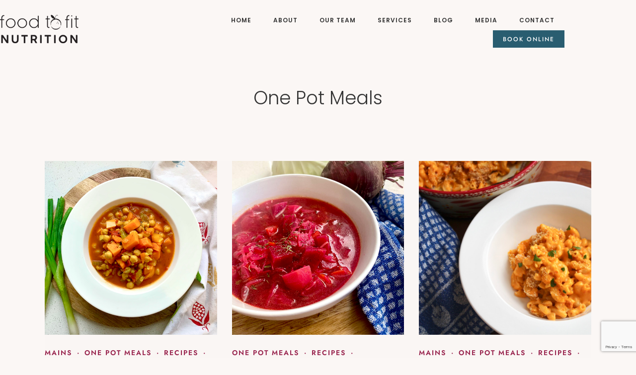

--- FILE ---
content_type: text/html; charset=UTF-8
request_url: https://foodtofit.ca/category/recipes/one-pot-meals/
body_size: 29278
content:
<!DOCTYPE html>
<html lang="en-CA"  data-menu="leftalign">
<head>

<link rel="profile" href="http://gmpg.org/xfn/11" />
<link rel="pingback" href="https://foodtofit.ca/xmlrpc.php" />

	
	<script id="mcjs">!function(c,h,i,m,p){m=c.createElement(h),p=c.getElementsByTagName(h)[0],m.async=1,m.src=i,p.parentNode.insertBefore(m,p)}(document,"script","https://chimpstatic.com/mcjs-connected/js/users/c5d9d51ded002f63335799471/f0a321b271b29b550fb6aa5a6.js");</script>

<meta name='robots' content='index, follow, max-image-preview:large, max-snippet:-1, max-video-preview:-1' />
	<style>img:is([sizes="auto" i], [sizes^="auto," i]) { contain-intrinsic-size: 3000px 1500px }</style>
	<meta http-equiv="Content-Type" content="text/html; charset=utf-8" /><meta name="viewport" content="width=device-width, initial-scale=1, maximum-scale=1" /><meta name="format-detection" content="telephone=no">
	<!-- This site is optimized with the Yoast SEO plugin v26.8 - https://yoast.com/product/yoast-seo-wordpress/ -->
	<title>One Pot Meals Archives - FOOD TO FIT Nutrition</title>
	<link rel="canonical" href="https://foodtofit.ca/category/recipes/one-pot-meals/" />
	<meta property="og:locale" content="en_US" />
	<meta property="og:type" content="article" />
	<meta property="og:title" content="One Pot Meals Archives - FOOD TO FIT Nutrition" />
	<meta property="og:url" content="https://foodtofit.ca/category/recipes/one-pot-meals/" />
	<meta property="og:site_name" content="FOOD TO FIT Nutrition" />
	<meta name="twitter:card" content="summary_large_image" />
	<script type="application/ld+json" class="yoast-schema-graph">{"@context":"https://schema.org","@graph":[{"@type":"CollectionPage","@id":"https://foodtofit.ca/category/recipes/one-pot-meals/","url":"https://foodtofit.ca/category/recipes/one-pot-meals/","name":"One Pot Meals Archives - FOOD TO FIT Nutrition","isPartOf":{"@id":"https://foodtofit.ca/#website"},"primaryImageOfPage":{"@id":"https://foodtofit.ca/category/recipes/one-pot-meals/#primaryimage"},"image":{"@id":"https://foodtofit.ca/category/recipes/one-pot-meals/#primaryimage"},"thumbnailUrl":"https://foodtofit.ca/wp-content/uploads/2024/01/Moroccan-Stew-scaled.jpg","breadcrumb":{"@id":"https://foodtofit.ca/category/recipes/one-pot-meals/#breadcrumb"},"inLanguage":"en-CA"},{"@type":"ImageObject","inLanguage":"en-CA","@id":"https://foodtofit.ca/category/recipes/one-pot-meals/#primaryimage","url":"https://foodtofit.ca/wp-content/uploads/2024/01/Moroccan-Stew-scaled.jpg","contentUrl":"https://foodtofit.ca/wp-content/uploads/2024/01/Moroccan-Stew-scaled.jpg","width":2413,"height":2560,"caption":"vegetarian stew; chickpea stew; moroccan stew"},{"@type":"BreadcrumbList","@id":"https://foodtofit.ca/category/recipes/one-pot-meals/#breadcrumb","itemListElement":[{"@type":"ListItem","position":1,"name":"Home","item":"https://foodtofit.ca/"},{"@type":"ListItem","position":2,"name":"Recipes","item":"https://foodtofit.ca/category/recipes/"},{"@type":"ListItem","position":3,"name":"One Pot Meals"}]},{"@type":"WebSite","@id":"https://foodtofit.ca/#website","url":"https://foodtofit.ca/","name":"FOOD TO FIT Nutrition","description":"Nutrition Counseling + Food Peace","potentialAction":[{"@type":"SearchAction","target":{"@type":"EntryPoint","urlTemplate":"https://foodtofit.ca/?s={search_term_string}"},"query-input":{"@type":"PropertyValueSpecification","valueRequired":true,"valueName":"search_term_string"}}],"inLanguage":"en-CA"}]}</script>
	<!-- / Yoast SEO plugin. -->


<link rel='dns-prefetch' href='//www.googletagmanager.com' />
<link href='https://fonts.gstatic.com' crossorigin rel='preconnect' />
<link rel="alternate" type="application/rss+xml" title="FOOD TO FIT Nutrition &raquo; Feed" href="https://foodtofit.ca/feed/" />
<link rel="alternate" type="application/rss+xml" title="FOOD TO FIT Nutrition &raquo; Comments Feed" href="https://foodtofit.ca/comments/feed/" />
<link rel="alternate" type="application/rss+xml" title="FOOD TO FIT Nutrition &raquo; One Pot Meals Category Feed" href="https://foodtofit.ca/category/recipes/one-pot-meals/feed/" />
<script type="text/javascript">
/* <![CDATA[ */
window._wpemojiSettings = {"baseUrl":"https:\/\/s.w.org\/images\/core\/emoji\/16.0.1\/72x72\/","ext":".png","svgUrl":"https:\/\/s.w.org\/images\/core\/emoji\/16.0.1\/svg\/","svgExt":".svg","source":{"concatemoji":"https:\/\/foodtofit.ca\/wp-includes\/js\/wp-emoji-release.min.js?ver=6.8.3"}};
/*! This file is auto-generated */
!function(s,n){var o,i,e;function c(e){try{var t={supportTests:e,timestamp:(new Date).valueOf()};sessionStorage.setItem(o,JSON.stringify(t))}catch(e){}}function p(e,t,n){e.clearRect(0,0,e.canvas.width,e.canvas.height),e.fillText(t,0,0);var t=new Uint32Array(e.getImageData(0,0,e.canvas.width,e.canvas.height).data),a=(e.clearRect(0,0,e.canvas.width,e.canvas.height),e.fillText(n,0,0),new Uint32Array(e.getImageData(0,0,e.canvas.width,e.canvas.height).data));return t.every(function(e,t){return e===a[t]})}function u(e,t){e.clearRect(0,0,e.canvas.width,e.canvas.height),e.fillText(t,0,0);for(var n=e.getImageData(16,16,1,1),a=0;a<n.data.length;a++)if(0!==n.data[a])return!1;return!0}function f(e,t,n,a){switch(t){case"flag":return n(e,"\ud83c\udff3\ufe0f\u200d\u26a7\ufe0f","\ud83c\udff3\ufe0f\u200b\u26a7\ufe0f")?!1:!n(e,"\ud83c\udde8\ud83c\uddf6","\ud83c\udde8\u200b\ud83c\uddf6")&&!n(e,"\ud83c\udff4\udb40\udc67\udb40\udc62\udb40\udc65\udb40\udc6e\udb40\udc67\udb40\udc7f","\ud83c\udff4\u200b\udb40\udc67\u200b\udb40\udc62\u200b\udb40\udc65\u200b\udb40\udc6e\u200b\udb40\udc67\u200b\udb40\udc7f");case"emoji":return!a(e,"\ud83e\udedf")}return!1}function g(e,t,n,a){var r="undefined"!=typeof WorkerGlobalScope&&self instanceof WorkerGlobalScope?new OffscreenCanvas(300,150):s.createElement("canvas"),o=r.getContext("2d",{willReadFrequently:!0}),i=(o.textBaseline="top",o.font="600 32px Arial",{});return e.forEach(function(e){i[e]=t(o,e,n,a)}),i}function t(e){var t=s.createElement("script");t.src=e,t.defer=!0,s.head.appendChild(t)}"undefined"!=typeof Promise&&(o="wpEmojiSettingsSupports",i=["flag","emoji"],n.supports={everything:!0,everythingExceptFlag:!0},e=new Promise(function(e){s.addEventListener("DOMContentLoaded",e,{once:!0})}),new Promise(function(t){var n=function(){try{var e=JSON.parse(sessionStorage.getItem(o));if("object"==typeof e&&"number"==typeof e.timestamp&&(new Date).valueOf()<e.timestamp+604800&&"object"==typeof e.supportTests)return e.supportTests}catch(e){}return null}();if(!n){if("undefined"!=typeof Worker&&"undefined"!=typeof OffscreenCanvas&&"undefined"!=typeof URL&&URL.createObjectURL&&"undefined"!=typeof Blob)try{var e="postMessage("+g.toString()+"("+[JSON.stringify(i),f.toString(),p.toString(),u.toString()].join(",")+"));",a=new Blob([e],{type:"text/javascript"}),r=new Worker(URL.createObjectURL(a),{name:"wpTestEmojiSupports"});return void(r.onmessage=function(e){c(n=e.data),r.terminate(),t(n)})}catch(e){}c(n=g(i,f,p,u))}t(n)}).then(function(e){for(var t in e)n.supports[t]=e[t],n.supports.everything=n.supports.everything&&n.supports[t],"flag"!==t&&(n.supports.everythingExceptFlag=n.supports.everythingExceptFlag&&n.supports[t]);n.supports.everythingExceptFlag=n.supports.everythingExceptFlag&&!n.supports.flag,n.DOMReady=!1,n.readyCallback=function(){n.DOMReady=!0}}).then(function(){return e}).then(function(){var e;n.supports.everything||(n.readyCallback(),(e=n.source||{}).concatemoji?t(e.concatemoji):e.wpemoji&&e.twemoji&&(t(e.twemoji),t(e.wpemoji)))}))}((window,document),window._wpemojiSettings);
/* ]]> */
</script>
<style id='cf-frontend-style-inline-css' type='text/css'>
@font-face {
	font-family: 'arion_typeface_altregular';
	font-weight: 400;
	src: url('https://foodtofit.ca/wp-content/uploads/2021/09/arion_typeface_alt-webfont.woff') format('woff');
}
</style>
<link rel='stylesheet' id='sbi_styles-css' href='https://foodtofit.ca/wp-content/plugins/instagram-feed/css/sbi-styles.min.css?ver=6.10.0' type='text/css' media='all' />
<style id='wp-emoji-styles-inline-css' type='text/css'>

	img.wp-smiley, img.emoji {
		display: inline !important;
		border: none !important;
		box-shadow: none !important;
		height: 1em !important;
		width: 1em !important;
		margin: 0 0.07em !important;
		vertical-align: -0.1em !important;
		background: none !important;
		padding: 0 !important;
	}
</style>
<style id='global-styles-inline-css' type='text/css'>
:root{--wp--preset--aspect-ratio--square: 1;--wp--preset--aspect-ratio--4-3: 4/3;--wp--preset--aspect-ratio--3-4: 3/4;--wp--preset--aspect-ratio--3-2: 3/2;--wp--preset--aspect-ratio--2-3: 2/3;--wp--preset--aspect-ratio--16-9: 16/9;--wp--preset--aspect-ratio--9-16: 9/16;--wp--preset--color--black: #000000;--wp--preset--color--cyan-bluish-gray: #abb8c3;--wp--preset--color--white: #ffffff;--wp--preset--color--pale-pink: #f78da7;--wp--preset--color--vivid-red: #cf2e2e;--wp--preset--color--luminous-vivid-orange: #ff6900;--wp--preset--color--luminous-vivid-amber: #fcb900;--wp--preset--color--light-green-cyan: #7bdcb5;--wp--preset--color--vivid-green-cyan: #00d084;--wp--preset--color--pale-cyan-blue: #8ed1fc;--wp--preset--color--vivid-cyan-blue: #0693e3;--wp--preset--color--vivid-purple: #9b51e0;--wp--preset--gradient--vivid-cyan-blue-to-vivid-purple: linear-gradient(135deg,rgba(6,147,227,1) 0%,rgb(155,81,224) 100%);--wp--preset--gradient--light-green-cyan-to-vivid-green-cyan: linear-gradient(135deg,rgb(122,220,180) 0%,rgb(0,208,130) 100%);--wp--preset--gradient--luminous-vivid-amber-to-luminous-vivid-orange: linear-gradient(135deg,rgba(252,185,0,1) 0%,rgba(255,105,0,1) 100%);--wp--preset--gradient--luminous-vivid-orange-to-vivid-red: linear-gradient(135deg,rgba(255,105,0,1) 0%,rgb(207,46,46) 100%);--wp--preset--gradient--very-light-gray-to-cyan-bluish-gray: linear-gradient(135deg,rgb(238,238,238) 0%,rgb(169,184,195) 100%);--wp--preset--gradient--cool-to-warm-spectrum: linear-gradient(135deg,rgb(74,234,220) 0%,rgb(151,120,209) 20%,rgb(207,42,186) 40%,rgb(238,44,130) 60%,rgb(251,105,98) 80%,rgb(254,248,76) 100%);--wp--preset--gradient--blush-light-purple: linear-gradient(135deg,rgb(255,206,236) 0%,rgb(152,150,240) 100%);--wp--preset--gradient--blush-bordeaux: linear-gradient(135deg,rgb(254,205,165) 0%,rgb(254,45,45) 50%,rgb(107,0,62) 100%);--wp--preset--gradient--luminous-dusk: linear-gradient(135deg,rgb(255,203,112) 0%,rgb(199,81,192) 50%,rgb(65,88,208) 100%);--wp--preset--gradient--pale-ocean: linear-gradient(135deg,rgb(255,245,203) 0%,rgb(182,227,212) 50%,rgb(51,167,181) 100%);--wp--preset--gradient--electric-grass: linear-gradient(135deg,rgb(202,248,128) 0%,rgb(113,206,126) 100%);--wp--preset--gradient--midnight: linear-gradient(135deg,rgb(2,3,129) 0%,rgb(40,116,252) 100%);--wp--preset--font-size--small: 13px;--wp--preset--font-size--medium: 20px;--wp--preset--font-size--large: 36px;--wp--preset--font-size--x-large: 42px;--wp--preset--font-family--go-far: go-far;--wp--preset--spacing--20: 0.44rem;--wp--preset--spacing--30: 0.67rem;--wp--preset--spacing--40: 1rem;--wp--preset--spacing--50: 1.5rem;--wp--preset--spacing--60: 2.25rem;--wp--preset--spacing--70: 3.38rem;--wp--preset--spacing--80: 5.06rem;--wp--preset--shadow--natural: 6px 6px 9px rgba(0, 0, 0, 0.2);--wp--preset--shadow--deep: 12px 12px 50px rgba(0, 0, 0, 0.4);--wp--preset--shadow--sharp: 6px 6px 0px rgba(0, 0, 0, 0.2);--wp--preset--shadow--outlined: 6px 6px 0px -3px rgba(255, 255, 255, 1), 6px 6px rgba(0, 0, 0, 1);--wp--preset--shadow--crisp: 6px 6px 0px rgba(0, 0, 0, 1);}:where(body) { margin: 0; }.wp-site-blocks > .alignleft { float: left; margin-right: 2em; }.wp-site-blocks > .alignright { float: right; margin-left: 2em; }.wp-site-blocks > .aligncenter { justify-content: center; margin-left: auto; margin-right: auto; }:where(.is-layout-flex){gap: 0.5em;}:where(.is-layout-grid){gap: 0.5em;}.is-layout-flow > .alignleft{float: left;margin-inline-start: 0;margin-inline-end: 2em;}.is-layout-flow > .alignright{float: right;margin-inline-start: 2em;margin-inline-end: 0;}.is-layout-flow > .aligncenter{margin-left: auto !important;margin-right: auto !important;}.is-layout-constrained > .alignleft{float: left;margin-inline-start: 0;margin-inline-end: 2em;}.is-layout-constrained > .alignright{float: right;margin-inline-start: 2em;margin-inline-end: 0;}.is-layout-constrained > .aligncenter{margin-left: auto !important;margin-right: auto !important;}.is-layout-constrained > :where(:not(.alignleft):not(.alignright):not(.alignfull)){margin-left: auto !important;margin-right: auto !important;}body .is-layout-flex{display: flex;}.is-layout-flex{flex-wrap: wrap;align-items: center;}.is-layout-flex > :is(*, div){margin: 0;}body .is-layout-grid{display: grid;}.is-layout-grid > :is(*, div){margin: 0;}body{padding-top: 0px;padding-right: 0px;padding-bottom: 0px;padding-left: 0px;}a:where(:not(.wp-element-button)){text-decoration: underline;}:root :where(.wp-element-button, .wp-block-button__link){background-color: #32373c;border-width: 0;color: #fff;font-family: inherit;font-size: inherit;line-height: inherit;padding: calc(0.667em + 2px) calc(1.333em + 2px);text-decoration: none;}.has-black-color{color: var(--wp--preset--color--black) !important;}.has-cyan-bluish-gray-color{color: var(--wp--preset--color--cyan-bluish-gray) !important;}.has-white-color{color: var(--wp--preset--color--white) !important;}.has-pale-pink-color{color: var(--wp--preset--color--pale-pink) !important;}.has-vivid-red-color{color: var(--wp--preset--color--vivid-red) !important;}.has-luminous-vivid-orange-color{color: var(--wp--preset--color--luminous-vivid-orange) !important;}.has-luminous-vivid-amber-color{color: var(--wp--preset--color--luminous-vivid-amber) !important;}.has-light-green-cyan-color{color: var(--wp--preset--color--light-green-cyan) !important;}.has-vivid-green-cyan-color{color: var(--wp--preset--color--vivid-green-cyan) !important;}.has-pale-cyan-blue-color{color: var(--wp--preset--color--pale-cyan-blue) !important;}.has-vivid-cyan-blue-color{color: var(--wp--preset--color--vivid-cyan-blue) !important;}.has-vivid-purple-color{color: var(--wp--preset--color--vivid-purple) !important;}.has-black-background-color{background-color: var(--wp--preset--color--black) !important;}.has-cyan-bluish-gray-background-color{background-color: var(--wp--preset--color--cyan-bluish-gray) !important;}.has-white-background-color{background-color: var(--wp--preset--color--white) !important;}.has-pale-pink-background-color{background-color: var(--wp--preset--color--pale-pink) !important;}.has-vivid-red-background-color{background-color: var(--wp--preset--color--vivid-red) !important;}.has-luminous-vivid-orange-background-color{background-color: var(--wp--preset--color--luminous-vivid-orange) !important;}.has-luminous-vivid-amber-background-color{background-color: var(--wp--preset--color--luminous-vivid-amber) !important;}.has-light-green-cyan-background-color{background-color: var(--wp--preset--color--light-green-cyan) !important;}.has-vivid-green-cyan-background-color{background-color: var(--wp--preset--color--vivid-green-cyan) !important;}.has-pale-cyan-blue-background-color{background-color: var(--wp--preset--color--pale-cyan-blue) !important;}.has-vivid-cyan-blue-background-color{background-color: var(--wp--preset--color--vivid-cyan-blue) !important;}.has-vivid-purple-background-color{background-color: var(--wp--preset--color--vivid-purple) !important;}.has-black-border-color{border-color: var(--wp--preset--color--black) !important;}.has-cyan-bluish-gray-border-color{border-color: var(--wp--preset--color--cyan-bluish-gray) !important;}.has-white-border-color{border-color: var(--wp--preset--color--white) !important;}.has-pale-pink-border-color{border-color: var(--wp--preset--color--pale-pink) !important;}.has-vivid-red-border-color{border-color: var(--wp--preset--color--vivid-red) !important;}.has-luminous-vivid-orange-border-color{border-color: var(--wp--preset--color--luminous-vivid-orange) !important;}.has-luminous-vivid-amber-border-color{border-color: var(--wp--preset--color--luminous-vivid-amber) !important;}.has-light-green-cyan-border-color{border-color: var(--wp--preset--color--light-green-cyan) !important;}.has-vivid-green-cyan-border-color{border-color: var(--wp--preset--color--vivid-green-cyan) !important;}.has-pale-cyan-blue-border-color{border-color: var(--wp--preset--color--pale-cyan-blue) !important;}.has-vivid-cyan-blue-border-color{border-color: var(--wp--preset--color--vivid-cyan-blue) !important;}.has-vivid-purple-border-color{border-color: var(--wp--preset--color--vivid-purple) !important;}.has-vivid-cyan-blue-to-vivid-purple-gradient-background{background: var(--wp--preset--gradient--vivid-cyan-blue-to-vivid-purple) !important;}.has-light-green-cyan-to-vivid-green-cyan-gradient-background{background: var(--wp--preset--gradient--light-green-cyan-to-vivid-green-cyan) !important;}.has-luminous-vivid-amber-to-luminous-vivid-orange-gradient-background{background: var(--wp--preset--gradient--luminous-vivid-amber-to-luminous-vivid-orange) !important;}.has-luminous-vivid-orange-to-vivid-red-gradient-background{background: var(--wp--preset--gradient--luminous-vivid-orange-to-vivid-red) !important;}.has-very-light-gray-to-cyan-bluish-gray-gradient-background{background: var(--wp--preset--gradient--very-light-gray-to-cyan-bluish-gray) !important;}.has-cool-to-warm-spectrum-gradient-background{background: var(--wp--preset--gradient--cool-to-warm-spectrum) !important;}.has-blush-light-purple-gradient-background{background: var(--wp--preset--gradient--blush-light-purple) !important;}.has-blush-bordeaux-gradient-background{background: var(--wp--preset--gradient--blush-bordeaux) !important;}.has-luminous-dusk-gradient-background{background: var(--wp--preset--gradient--luminous-dusk) !important;}.has-pale-ocean-gradient-background{background: var(--wp--preset--gradient--pale-ocean) !important;}.has-electric-grass-gradient-background{background: var(--wp--preset--gradient--electric-grass) !important;}.has-midnight-gradient-background{background: var(--wp--preset--gradient--midnight) !important;}.has-small-font-size{font-size: var(--wp--preset--font-size--small) !important;}.has-medium-font-size{font-size: var(--wp--preset--font-size--medium) !important;}.has-large-font-size{font-size: var(--wp--preset--font-size--large) !important;}.has-x-large-font-size{font-size: var(--wp--preset--font-size--x-large) !important;}.has-go-far-font-family{font-family: var(--wp--preset--font-family--go-far) !important;}
:where(.wp-block-post-template.is-layout-flex){gap: 1.25em;}:where(.wp-block-post-template.is-layout-grid){gap: 1.25em;}
:where(.wp-block-columns.is-layout-flex){gap: 2em;}:where(.wp-block-columns.is-layout-grid){gap: 2em;}
:root :where(.wp-block-pullquote){font-size: 1.5em;line-height: 1.6;}
</style>
<link rel='stylesheet' id='contact-form-7-css' href='https://foodtofit.ca/wp-content/plugins/contact-form-7/includes/css/styles.css?ver=6.1.4' type='text/css' media='all' />
<link rel='stylesheet' id='pdf-generator-addon-for-elementor-page-builder-css' href='https://foodtofit.ca/wp-content/plugins/pdf-generator-addon-for-elementor-page-builder/public/css/pdf-generator-addon-for-elementor-page-builder-public.css?ver=2.1.0' type='text/css' media='all' />
<link rel='stylesheet' id='uaf_client_css-css' href='https://foodtofit.ca/wp-content/uploads/useanyfont/uaf.css?ver=1764336408' type='text/css' media='all' />
<link rel='stylesheet' id='wp-components-css' href='https://foodtofit.ca/wp-includes/css/dist/components/style.min.css?ver=6.8.3' type='text/css' media='all' />
<link rel='stylesheet' id='godaddy-styles-css' href='https://foodtofit.ca/wp-content/mu-plugins/vendor/wpex/godaddy-launch/includes/Dependencies/GoDaddy/Styles/build/latest.css?ver=2.0.2' type='text/css' media='all' />
<link rel='stylesheet' id='dotlife-reset-css-css' href='https://foodtofit.ca/wp-content/themes/dotlife/css/core/reset.css?ver=6.8.3' type='text/css' media='all' />
<link rel='stylesheet' id='dotlife-wordpress-css-css' href='https://foodtofit.ca/wp-content/themes/dotlife/css/core/wordpress.css?ver=6.8.3' type='text/css' media='all' />
<link rel='stylesheet' id='dotlife-screen-css' href='https://foodtofit.ca/wp-content/themes/dotlife/css/core/screen.css?ver=6.8.3' type='text/css' media='all' />
<style id='dotlife-screen-inline-css' type='text/css'>

                	    @font-face {
	                	    font-family: "Jost";
	                	    src: url(https://foodtofit.ca/wp-content/themes/dotlife/fonts/Jost-300-Light.woff) format("woff");
	                	    font-weight: 300;
						    font-style: normal;
	                    }
                    
                	    @font-face {
	                	    font-family: "Jost";
	                	    src: url(https://foodtofit.ca/wp-content/themes/dotlife/fonts/Jost-400-Book.woff) format("woff");
	                	    font-weight: 400;
						    font-style: normal;
	                    }
                    
                	    @font-face {
	                	    font-family: "Jost";
	                	    src: url(https://foodtofit.ca/wp-content/themes/dotlife/fonts/Jost-500-Medium.woff) format("woff");
	                	    font-weight: 700;
						    font-style: normal;
	                    }
                    
                	    @font-face {
	                	    font-family: "Jost";
	                	    src: url(https://foodtofit.ca/wp-content/themes/dotlife/fonts/Jost-700-Bold.woff) format("woff");
	                	    font-weight: 900;
						    font-style: normal;
	                    }
                    
</style>
<link rel='stylesheet' id='modulobox-css' href='https://foodtofit.ca/wp-content/themes/dotlife/css/modulobox.css?ver=6.8.3' type='text/css' media='all' />
<link rel='stylesheet' id='dotlife-leftalignmenu-css' href='https://foodtofit.ca/wp-content/themes/dotlife/css/menus/leftalignmenu.css?ver=6.8.3' type='text/css' media='all' />
<link rel='stylesheet' id='fontawesome-css' href='https://foodtofit.ca/wp-content/themes/dotlife/css/font-awesome.min.css?ver=6.8.3' type='text/css' media='all' />
<link rel='stylesheet' id='themify-icons-css' href='https://foodtofit.ca/wp-content/themes/dotlife/css/themify-icons.css?ver=4.5.7' type='text/css' media='all' />
<link rel='stylesheet' id='dotlife-script-responsive-css-css' href='https://foodtofit.ca/wp-content/themes/dotlife/css/core/responsive.css?ver=6.8.3' type='text/css' media='all' />
<style id='dotlife-script-responsive-css-inline-css' type='text/css'>

		@keyframes fadeInUp {
		    0% {
		    	opacity: 0;
		    	transform: translateY(10%);
		    }
		    100% {
		    	opacity: 1;
		    	transform: translateY(0%);
		    }	
		}
		
		@keyframes fadeInDown {
		    0% {
		    	opacity: 0;
		    	transform: translateY(-10%);
		    }
		    100% {
		    	opacity: 1;
		    	transform: translateY(0%);
		    }	
		}
		
		@keyframes fadeInLeft {
		    0% {
		    	opacity: 0;
		    	transform: translateX(10%);
		    }
		    100% {
		    	opacity: 1;
		    	transform: translateX(0%);
		    }	
		}
		
		@keyframes fadeInRight {
		    0% {
		    	opacity: 0;
		    	transform: translateX(-10%);
		    }
		    100% {
		    	opacity: 1;
		    	transform: translateX(0%);
		    }	
		}
	
</style>
<script type="text/javascript" src="https://foodtofit.ca/wp-includes/js/jquery/jquery.min.js?ver=3.7.1" id="jquery-core-js"></script>
<script type="text/javascript" src="https://foodtofit.ca/wp-includes/js/jquery/jquery-migrate.min.js?ver=3.4.1" id="jquery-migrate-js"></script>
<script type="text/javascript" id="pdf-generator-addon-for-elementor-page-builder-js-extra">
/* <![CDATA[ */
var rtw_pgaepb_obj = {"ajax_url":"https:\/\/foodtofit.ca\/wp-admin\/admin-ajax.php","rtw_pgaepb_nonce":"a439b911d3","some_thing_msg":"Some Thing Went Wrong! Please Try Again"};
/* ]]> */
</script>
<script type="text/javascript" src="https://foodtofit.ca/wp-content/plugins/pdf-generator-addon-for-elementor-page-builder/public/js/pdf-generator-addon-for-elementor-page-builder-public.js?ver=2.1.0" id="pdf-generator-addon-for-elementor-page-builder-js"></script>
<link rel="https://api.w.org/" href="https://foodtofit.ca/wp-json/" /><link rel="alternate" title="JSON" type="application/json" href="https://foodtofit.ca/wp-json/wp/v2/categories/33" /><link rel="EditURI" type="application/rsd+xml" title="RSD" href="https://foodtofit.ca/xmlrpc.php?rsd" />
<meta name="generator" content="Site Kit by Google 1.171.0" /><meta name="generator" content="Elementor 3.34.3; features: additional_custom_breakpoints; settings: css_print_method-external, google_font-enabled, font_display-auto">
			<style>
				.e-con.e-parent:nth-of-type(n+4):not(.e-lazyloaded):not(.e-no-lazyload),
				.e-con.e-parent:nth-of-type(n+4):not(.e-lazyloaded):not(.e-no-lazyload) * {
					background-image: none !important;
				}
				@media screen and (max-height: 1024px) {
					.e-con.e-parent:nth-of-type(n+3):not(.e-lazyloaded):not(.e-no-lazyload),
					.e-con.e-parent:nth-of-type(n+3):not(.e-lazyloaded):not(.e-no-lazyload) * {
						background-image: none !important;
					}
				}
				@media screen and (max-height: 640px) {
					.e-con.e-parent:nth-of-type(n+2):not(.e-lazyloaded):not(.e-no-lazyload),
					.e-con.e-parent:nth-of-type(n+2):not(.e-lazyloaded):not(.e-no-lazyload) * {
						background-image: none !important;
					}
				}
			</style>
			<style class='wp-fonts-local' type='text/css'>
@font-face{font-family:go-far;font-style:normal;font-weight:400;font-display:fallback;src:url('https://foodtofit.ca/wp-content/uploads/useanyfont/9753Go-Far.woff2') format('woff2');}
</style>
<link rel="icon" href="https://foodtofit.ca/wp-content/uploads/2023/04/cropped-Food-to-fit-Logo-assets-square-black-32x32.jpg" sizes="32x32" />
<link rel="icon" href="https://foodtofit.ca/wp-content/uploads/2023/04/cropped-Food-to-fit-Logo-assets-square-black-192x192.jpg" sizes="192x192" />
<link rel="apple-touch-icon" href="https://foodtofit.ca/wp-content/uploads/2023/04/cropped-Food-to-fit-Logo-assets-square-black-180x180.jpg" />
<meta name="msapplication-TileImage" content="https://foodtofit.ca/wp-content/uploads/2023/04/cropped-Food-to-fit-Logo-assets-square-black-270x270.jpg" />
		<style type="text/css" id="wp-custom-css">
			.mc4wp-form-fields input[type=submit] {
	min-height: 48px;
}

body.single.postid-813 #single_course_bgimage {
	background-position: top center;
}

.post_info_cat, .post_info_cat a {
	color: #98234d !important;
}

.copyright-section a {
	color: #fff;
}
.copyright-section a:hover {
	color: #b8b67d;
}

.double-desc .elementor-image-box-description {
	padding-bottom: 0 !important;
}

.btn-group .elementor-element-populated{
	padding: 0 !important;
	flex-wrap: nowrap;
}

.single_post .post_info_cat {
	font-size: 14px;
	font-family: jost;
	font-weight: 600;
	letter-spacing: 1px;
}

body.single-post  #page_caption.hasbg {
	max-width: 1135px;
	margin:0 auto;
}

body.single-post #page_content_wrapper.blog_wrapper {
	margin-top: 0;
	padding-left: 60px;
	padding-right: 60px;
}


body.single-post #page_content_wrapper.blog_wrapper .page_title_content {
	margin: 0;
	padding: 0 10px 0 10px;
	border: 0;
	position: relative;
}

@media only screen and (min-width: 768px) {
body.single-post:has(#jump-to-recipe) #page_content_wrapper.blog_wrapper .page_title_content {
padding-right: 400px;
}
}


body.single-post #page_content_wrapper.blog_wrapper .page_title_content h1 {
	width: 100%;
}

.page_title_content .jump-to-recipe {
	position: absolute;
	right: 0;
	top: 40px;
	
	font-family: "Jost", Sans-serif;
    font-size: 12px;
    font-weight: 500;
    text-transform: uppercase;
    letter-spacing: 2px;
    fill: #FFFFFF;
    color: #FFFFFF;
    background-color: #295D70;
    border-radius: 0px 0px 0px 0px;
    padding: 12px 20px 11px 20px;
}

body.category  .sidebar_content.full_width .post_img_hover,
.blog_post_content_wrapper.layout_grid .post_img_hover {
	height: 300px
}

body.category  .sidebar_content.full_width .post_img_hover img,
.blog_post_content_wrapper.layout_grid .post_img_hover img {
	object-fit: cover;
	height: 100% !important;
}

.blog_post_content_wrapper.layout_grid .post_content_wrapper {
	padding: 30px 0;
}

.contact-form-pos .elementor-widget-wrap {
	width: 170%;
}
.vertical-menu .tg_navigation_wrapper .nav li{
	display: block;
	padding: 5px 0;
}

.vertical-menu .tg_navigation_wrapper .nav li > ul {
	position: relative;
	opacity: 1;
	height: auto;
	width: 250px;
  margin: 0 auto;
}

.fullmenu-wrapper {
	width: 600px;
	height: auto;
	background: #fff;
	-webkit-box-shadow: 0 5px 40px rgba(0, 0, 0, 0.15);
    -moz-box-shadow: 0 5px 40px rgba(0, 0, 0, 0.15);
    box-shadow: 0 5px 40px rgba(0, 0, 0, 0.15);
	top: 50%;
left: 50%;
transform: translate(-50%, -50%) !important;
	overflow: hidden;
}

#close_mobile_menu {
	display: none;
}

@media only screen and (max-width: 767px) {
.mobile_menu_wrapper {
    width: 100%;
}
	body.js_nav .mobile_menu_wrapper {
		overflow-y: hidden;
	}
	
	.mobile_menu_wrapper #mobile_menu_close.button {
		background: #98234D !important;
		border-color: #98234D !important;
		z-index: 99999;
	}
}

.book-online-mobile-btn {
	margin-top: 60px
}

.mobile_main_nav li.book-online-mobile-btn a {
	font-family: "Jost", Sans-serif;
    font-size: 12px;
    font-weight: 500;
    text-transform: uppercase;
    letter-spacing: 2px;
    fill: #FFFFFF;
    color: #FFFFFF;
    background-color: #295D70;
    border-radius: 0px 0px 0px 0px;
    padding: 12px 20px 12px 20px;
	line-height: 40px;
	color: #fff;
	display: inline;
}

.mobile_main_nav li.book-online-mobile-btn a:hover {
	color: #fff;
}

.menu-item-mobile-logo {
	
}

.menu-item-mobile-logo a:before {
	content: '';
	background: url('https://foodtofit.ca/wp-content/uploads/2021/09/foodtofit-vector_black-1024x369.png');
	background-repeat: no-repeat;
	background-size: contain;
	width: 150px;
	height:55px;
	display: block;
	margin-bottom: 60px;
}
@media only screen and (max-width: 460px) {
	
.fullmenu-wrapper {
	width: 300px;
}
	
body.single-post #page_content_wrapper.blog_wrapper {
	padding-left: 30px;
	padding-right: 30px;
}
	
	.page_title_content .jump-to-recipe {
		position: relative;
		top: 0;
	}
	
	body.single-post #page_content_wrapper .inner .sidebar_content {
		padding: 0;
	}
	#elementor_sticky_header.header_style_wrapper {
		display: none;
	}
.header_style_wrapper {
	position: relative;
}

	.footer-copyright span {
		display: block;
	}
	
	#wrapper {
	padding-top: 0 !important;
}
	
}

.mc4wp-form-fields input[type=text] {
	width: 300px;
}
@media only screen and (max-width: 767px) {
	.mc4wp-form-fields input[type=text] {
	width: 100%;
}
	.mc4wp-form-fields input[type=text],
	.mc4wp-form-fields input[type=email] {
		margin-bottom: 10px;
	}
}

.media-numbers li span{
	background: #295D70;
	color: #fff;
	padding: 2px 10px;
}
@media only screen and (min-width: 768px) {
.layout_masonry .blog-posts-masonry .post_content_wrapper {
	height: 170px;
	overflow: hidden;
}
.layout_masonry .blog-posts-masonry .post_content_wrapper h5 a {
	overflow: hidden;
  display: -webkit-box;
  -webkit-box-orient: vertical;
  -webkit-line-clamp: 2; /* start showing ellipsis when 3rd line is reached */
  white-space: pre-wrap; /* let the text wrap preserving spaces */
}

.layout_masonry .blog-posts-masonry:first-child .post_img_hover,
.layout_masonry .blog-posts-masonry:nth-child(2) .post_img_hover{
	height: 605px;
}

.layout_masonry .blog-posts-masonry:nth-child(3) .post_img_hover,
.layout_masonry .blog-posts-masonry:last-child .post_img_hover{
	height: 195px;
}

.layout_masonry .blog-posts-masonry .post_img_hover img {
	object-fit: cover;
	height: 100% !important;
}
}

body.single-post #page_caption_overlay {
	display: none;
}

.rtwwpge_pdf_button {
	position: relative;
	font-family: "Jost", Sans-serif;
    font-size: 12px;
    font-weight: 500;
    text-transform: uppercase;
    letter-spacing: 2px;
    text-shadow: 0px 0px 10px rgba(0,0,0,0.3);
    background-color: #295D70;
    border-radius: 0px 0px 0px 0px;
    padding: 16px 20px 16px 20px;
}
.rtwwpge_pdf_button img {
	width: 20px;
	position: relative;
	top: 5px;
}

.rtwwpge_pdf_button:after {
	content: 'Print recipe';
	color: #fff;
}

@media only screen and (max-width: 460px) {
	.rtwwpge_pdf_button {
		display: block;
		width: 100%;
		text-align: center;
	}
}

body.category  .sidebar_content.full_width,
body.archive  .sidebar_content.full_width {
	display: grid;
grid-template-columns: repeat(3, 1fr);
grid-template-rows: 1fr;
grid-column-gap: 30px;
grid-row-gap: 30px;
}

body #page_caption h1 {
    font-family: Poppins;
    font-size: 37px;
    font-weight: 300;
    letter-spacing: 0px;
    line-height: 1.2;
    text-transform: none;
}

body.archive #page_content_wrapper {
	margin-top: 0;
}		</style>
		<style id="kirki-inline-styles">#right_click_content{background:rgba(0, 0, 0, 0.5);color:#ffffff;}body, input[type=text], input[type=password], input[type=email], input[type=url], input[type=date], input[type=tel], input.wpcf7-text, .woocommerce table.cart td.actions .coupon .input-text, .woocommerce-page table.cart td.actions .coupon .input-text, .woocommerce #content table.cart td.actions .coupon .input-text, .woocommerce-page #content table.cart td.actions .coupon .input-text, select, textarea, .ui-widget input, .ui-widget select, .ui-widget textarea, .ui-widget button, .ui-widget label, .ui-widget-header, .zm_alr_ul_container, body #learn-press-course-tabs .course-tab-panels .course-tab-panel .course-description p, body #popup-course #popup-content #learn-press-content-item .content-item-wrap .content-item-summary .content-item-description p{font-family:Poppins;font-weight:400;}h1, h2, h3, h4, h5, h6, h7, .post_quote_title, strong[itemprop="author"], #page_content_wrapper .posts.blog li a, .page_content_wrapper .posts.blog li a, #filter_selected, blockquote, .sidebar_widget li.widget_products, #footer ul.sidebar_widget li ul.posts.blog li a, .woocommerce-page table.cart th, table.shop_table thead tr th, .testimonial_slider_content, .pagination, .pagination_detail, .appointment-form-shortcode .mpa-booking-step.mpa-booking-step-period .mpa-shortcode-title, .appointment-form-shortcode .mpa-booking-step.mpa-booking-step-cart .mpa-shortcode-title, .appointment-form-shortcode .mpa-booking-step.mpa-booking-step-checkout .mpa-shortcode-title, .appointment-form-shortcode .mpa-booking-step.mpa-booking-step-payment .mpa-shortcode-title, #respond.comment-respond .comment-reply-title, .course-curriculum .section-left .section-title, .lp-checkout-form__before .lp-checkout-block h4, .lp-checkout-form__after .lp-checkout-block h4{font-family:Poppins;font-weight:400;letter-spacing:0px;line-height:1.7;text-transform:none;}h1{font-size:34px;}h2{font-size:30px;}h3{font-size:26px;}h4{font-size:24px;}h5{font-size:22px;}h6{font-size:20px;}body, #wrapper, #page_content_wrapper.fixed, #gallery_lightbox h2, .slider_wrapper .gallery_image_caption h2, #body_loading_screen, h3#reply-title span, .overlay_gallery_wrapper, .pagination a, .pagination span, #captcha-wrap .text-box input, .flex-direction-nav a, .blog_promo_title h6, #supersized li, #horizontal_gallery_wrapper .image_caption, body.tg_password_protected #page_content_wrapper .inner .inner_wrapper .sidebar_content, body .ui-dialog[aria-describedby="ajax-login-register-login-dialog"], body .ui-dialog[aria-describedby="ajax-login-register-dialog"]{background-color:#fbf7f5;}body, .pagination a, #gallery_lightbox h2, .slider_wrapper .gallery_image_caption h2, .post_info a, #page_content_wrapper.split #copyright, .page_content_wrapper.split #copyright, .ui-state-default a, .ui-state-default a:link, .ui-state-default a:visited, .readmore, .woocommerce-MyAccount-navigation ul a, .woocommerce #page_content_wrapper div.product p.price, .woocommerce-page #page_content_wrapper div.product p.price, body #learn-press-course-tabs .course-tab-panels .course-tab-panel .course-description p, body #learn-press-course-curriculum.course-curriculum ul.curriculum-sections .section-content .course-item .section-item-link::before, body .course-curriculum ul.curriculum-sections .section-content .course-item.item-locked .course-item-meta .course-item-status:before, body #learn-press-course-curriculum.course-curriculum ul.curriculum-sections .section-content .course-item.item-locked .course-item-status::before, body #learn-press-course-curriculum.course-curriculum ul.curriculum-sections .section-content .course-item .item-icon, body #learn-press-course-curriculum.course-curriculum ul.curriculum-sections .section-content .course-item .item-name, body #learn-press-course .lp-course-author .course-author__pull-right .author-description, body .course-extra-box__content li, body .course-extra-box__content li::before, body .course-tab-panel-faqs .course-faqs-box .course-faqs-box__content .course-faqs-box__content-inner, body #checkout-order .lp-checkout-order__inner .order-total .col-number, body #learn-press-profile .dashboard-general-statistic__row .statistic-box .statistic-box__text, body .learn-press-filters > li span, body .learn-press-filters > li span + span, body .learn-press-filters > li span + span::before, body .learn-press-filters > li span + span::after, body .lp-list-table tbody tr td, body .lp-list-table tbody tr th, body .lp-list-table tfoot tr td, body .lp-list-table tfoot tr th, #popup-course #popup-content #learn-press-content-item .content-item-wrap .content-item-summary .content-item-description p, .lp-terms-and-conditions, #checkout-order .col-number{color:#333333;}::selection, .verline{background-color:#333333;}::-webkit-input-placeholder{color:#333333;}::-moz-placeholder{color:#333333;}:-ms-input-placeholder{color:#333333;}a, .gallery_proof_filter ul li a, body #learn-press-course-curriculum.course-curriculum ul.curriculum-sections .section-item-link, body #checkout-order .lp-checkout-order__inner .course-name a, body #popup-course #popup-header .popup-header__inner .course-title a, body #learn-press-course .lp-course-author .course-author__pull-right .author-title a, body .course-extra-box__title::after, body .course-tab-panel-faqs .course-faqs-box:hover .course-faqs-box__title, body .course-tab-panel-faqs .course-faqs-box__title::after, body input[name="course-faqs-box-ratio"]:checked + .course-faqs-box .course-faqs-box__title, body .lp-archive-courses .learn-press-courses .course .course-item .course-content .course-permalink .course-title, body #popup-course .back-course, .lp-terms-and-conditions a{color:#000000;}.flex-control-paging li a.flex-active, .post_attribute a:before, #menu_wrapper .nav ul li a:before, #menu_wrapper div .nav li > a:before, .post_attribute a:before, ::selection{background-color:#000000;}.flex-control-paging li a.flex-active, .image_boxed_wrapper:hover, .gallery_proof_filter ul li a.active, .gallery_proof_filter ul li a:hover{border-color:#000000;}a:hover, a:active, .post_info_comment a i, body #learn-press-course-curriculum.course-curriculum ul.curriculum-sections .section-content .course-item .section-item-link:hover .item-name, body #checkout-order .lp-checkout-order__inner .course-name a:hover, body #popup-course #popup-header .popup-header__inner .course-title a:hover, body .lp-archive-courses .learn-press-courses .course .course-item .course-content .course-permalink .course-title:hover, body #learn-press-profile #profile-nav .lp-profile-nav-tabs > li ul li a:hover, .lp-terms-and-conditions a:hover{color:#98234d;}input[type=button]:hover, input[type=submit]:hover, a.button:hover, .button:hover, .button.submit, a.button.white:hover, .button.white:hover, a.button.white:active, .button.white:active, #menu_wrapper .nav ul li a:hover:before, #menu_wrapper div .nav li > a:hover:before, .post_attribute a:hover:before{background-color:#98234d;}input[type=button]:hover, input[type=submit]:hover, a.button:hover, .button:hover, .button.submit, a.button.white:hover, .button.white:hover, a.button.white:active, .button.white:active{border-color:#98234d;}h1, h2, h3, h4, h5, h6, h7, pre, code, tt, blockquote, .post_header h5 a, .post_header h3 a, .post_header.grid h6 a, .post_header.fullwidth h4 a, .post_header h5 a, blockquote, .site_loading_logo_item i, .ppb_subtitle, .woocommerce .woocommerce-ordering select, .woocommerce #page_content_wrapper a.button, .woocommerce.columns-4 ul.products li.product a.add_to_cart_button, .woocommerce.columns-4 ul.products li.product a.add_to_cart_button:hover, .ui-accordion .ui-accordion-header a, .tabs .ui-state-active a, body .post_header h5 a, body .post_header h6 a, .flex-direction-nav a:before, .social_share_button_wrapper .social_post_view .view_number, .social_share_button_wrapper .social_post_share_count .share_number, .portfolio_post_previous a, .portfolio_post_next a, #filter_selected, #autocomplete li strong, .themelink, body .ui-dialog[aria-describedby="ajax-login-register-login-dialog"] .ui-dialog-titlebar .ui-dialog-title, body .ui-dialog[aria-describedby="ajax-login-register-dialog"] .ui-dialog-titlebar .ui-dialog-title, body #learn-press-course-curriculum.course-curriculum ul.curriculum-sections .section-header .section-left .section-title, body #popup-course #sidebar-toggle::before, .lp-checkout-form__before .lp-checkout-block h4, .lp-checkout-form__after .lp-checkout-block h4{color:#333333;}body.page.page-template-gallery-archive-split-screen-php #fp-nav li .active span, body.tax-gallerycat #fp-nav li .active span, body.page.page-template-portfolio-fullscreen-split-screen-php #fp-nav li .active span, body.page.tax-portfolioset #fp-nav li .active span, body.page.page-template-gallery-archive-split-screen-php #fp-nav ul li a span, body.tax-gallerycat #fp-nav ul li a span, body.page.page-template-portfolio-fullscreen-split-screen-php #fp-nav ul li a span, body.page.tax-portfolioset #fp-nav ul li a span{background-color:#333333;}#social_share_wrapper, hr, #social_share_wrapper, .post.type-post, .comment .right, .widget_tag_cloud div a, .meta-tags a, .tag_cloud a, #footer, #post_more_wrapper, #page_content_wrapper .inner .sidebar_content, #page_content_wrapper .inner .sidebar_content.left_sidebar, .ajax_close, .ajax_next, .ajax_prev, .portfolio_next, .portfolio_prev, .portfolio_next_prev_wrapper.video .portfolio_prev, .portfolio_next_prev_wrapper.video .portfolio_next, .separated, .blog_next_prev_wrapper, #post_more_wrapper h5, #ajax_portfolio_wrapper.hidding, #ajax_portfolio_wrapper.visible, .tabs.vertical .ui-tabs-panel, .ui-tabs.vertical.right .ui-tabs-nav li, .woocommerce div.product .woocommerce-tabs ul.tabs li, .woocommerce #content div.product .woocommerce-tabs ul.tabs li, .woocommerce-page div.product .woocommerce-tabs ul.tabs li, .woocommerce-page #content div.product .woocommerce-tabs ul.tabs li, .woocommerce div.product .woocommerce-tabs .panel, .woocommerce-page div.product .woocommerce-tabs .panel, .woocommerce #content div.product .woocommerce-tabs .panel, .woocommerce-page #content div.product .woocommerce-tabs .panel, .woocommerce table.shop_table, .woocommerce-page table.shop_table, .woocommerce .cart-collaterals .cart_totals, .woocommerce-page .cart-collaterals .cart_totals, .woocommerce .cart-collaterals .shipping_calculator, .woocommerce-page .cart-collaterals .shipping_calculator, .woocommerce .cart-collaterals .cart_totals tr td, .woocommerce .cart-collaterals .cart_totals tr th, .woocommerce-page .cart-collaterals .cart_totals tr td, .woocommerce-page .cart-collaterals .cart_totals tr th, table tr th, table tr td, .woocommerce #payment, .woocommerce-page #payment, .woocommerce #payment ul.payment_methods li, .woocommerce-page #payment ul.payment_methods li, .woocommerce #payment div.form-row, .woocommerce-page #payment div.form-row, .ui-tabs li:first-child, .ui-tabs .ui-tabs-nav li, .ui-tabs.vertical .ui-tabs-nav li, .ui-tabs.vertical.right .ui-tabs-nav li.ui-state-active, .ui-tabs.vertical .ui-tabs-nav li:last-child, #page_content_wrapper .inner .sidebar_wrapper ul.sidebar_widget li.widget_nav_menu ul.menu li.current-menu-item a, .page_content_wrapper .inner .sidebar_wrapper ul.sidebar_widget li.widget_nav_menu ul.menu li.current-menu-item a, .ui-accordion .ui-accordion-header, .ui-accordion .ui-accordion-content, #page_content_wrapper .sidebar .content .sidebar_widget li h2.widgettitle:before, h2.widgettitle:before, #autocomplete, .ppb_blog_minimal .one_third_bg, .tabs .ui-tabs-panel, .ui-tabs .ui-tabs-nav li, .ui-tabs li:first-child, .ui-tabs.vertical .ui-tabs-nav li:last-child, .woocommerce .woocommerce-ordering select, .woocommerce div.product .woocommerce-tabs ul.tabs li.active, .woocommerce-page div.product .woocommerce-tabs ul.tabs li.active, .woocommerce #content div.product .woocommerce-tabs ul.tabs li.active, .woocommerce-page #content div.product .woocommerce-tabs ul.tabs li.active, .woocommerce-page table.cart th, table.shop_table thead tr th, hr.title_break, .overlay_gallery_border, #page_content_wrapper.split #copyright, .page_content_wrapper.split #copyright, .post.type-post, .events.type-events, h5.event_title, .post_header h5.event_title, .client_archive_wrapper, #page_content_wrapper .sidebar .content .sidebar_widget li.widget, .page_content_wrapper .sidebar .content .sidebar_widget li.widget, hr.title_break.bold, blockquote, .social_share_button_wrapper, .social_share_button_wrapper, body:not(.single) .post_wrapper, .themeborder, #about_the_author, .related.products, .woocommerce div.product div.summary .product_meta, #single_course_meta ul.single_course_meta_data li.single_course_meta_data_separator, body .course-curriculum ul.curriculum-sections .section-header, body.single-post #page_content_wrapper.blog_wrapper .page_title_content{border-color:#D8D8D8;}.appointment-form-shortcode label, .appointment-form-widget>.widget-body label{color:#000000;}.flatpickr-current-month, .appointment-form-shortcode .mpa-booking-step.mpa-booking-step-cart .mpa-shortcode-title, .appointment-form-shortcode .mpa-booking-step.mpa-booking-step-checkout .mpa-shortcode-title, .appointment-form-shortcode .mpa-booking-step.mpa-booking-step-period .mpa-shortcode-title, .appointment-form-shortcode .mpa-booking-step.mpa-booking-step-service-form .mpa-shortcode-title, .appointment-form-shortcode .mpa-booking-step.mpa-booking-step-payment .mpa-shortcode-title, .appointment-form-widget > .widget-body .mpa-booking-step.mpa-booking-step-cart .mpa-shortcode-title, .appointment-form-widget > .widget-body .mpa-booking-step.mpa-booking-step-checkout .mpa-shortcode-title, .appointment-form-widget > .widget-body .mpa-booking-step.mpa-booking-step-period .mpa-shortcode-title, .appointment-form-widget > .widget-body .mpa-booking-step.mpa-booking-step-service-form .mpa-shortcode-title, .appointment-form-widget > .widget-body .mpa-booking-step.mpa-booking-step-payment .mpa-shortcode-title, .appointment-form-shortcode .mpa-booking-step.mpa-booking-step-period .flatpickr-calendar .flatpickr-weekdays .flatpickr-weekday, .appointment-form-widget > .widget-body .mpa-booking-step.mpa-booking-step-period .flatpickr-calendar .flatpickr-weekdays .flatpickr-weekday, .appointment-form-shortcode .mpa-booking-step.mpa-booking-step-period .flatpickr-calendar .flatpickr-day, .appointment-form-widget > .widget-body .mpa-booking-step.mpa-booking-step-period .flatpickr-calendar .flatpickr-day{color:#000000;}.appointment-form-shortcode .mpa-booking-step.mpa-booking-step-period .flatpickr-calendar .flatpickr-months .flatpickr-next-month:hover svg, .appointment-form-shortcode .mpa-booking-step.mpa-booking-step-period .flatpickr-calendar .flatpickr-months .flatpickr-prev-month:hover svg, .appointment-form-widget > .widget-body .mpa-booking-step.mpa-booking-step-period .flatpickr-calendar .flatpickr-months .flatpickr-next-month:hover svg, .appointment-form-widget > .widget-body .mpa-booking-step.mpa-booking-step-period .flatpickr-calendar .flatpickr-months .flatpickr-prev-month:hover svg{fill:#000000;}.appointment-form-shortcode .mpa-booking-step.mpa-booking-step-period .flatpickr-calendar .flatpickr-months, .appointment-form-widget > .widget-body .mpa-booking-step.mpa-booking-step-period .flatpickr-calendar .flatpickr-months, .appointment-form-shortcode .mpa-booking-step.mpa-booking-step-period .flatpickr-calendar .flatpickr-day:before, .appointment-form-widget > .widget-body .mpa-booking-step.mpa-booking-step-period .flatpickr-calendar .flatpickr-day:before{background:#f9f9f9;}.appointment-form-shortcode .mpa-booking-step.mpa-booking-step-cart .mpa-cart .mpa-cart-item, .appointment-form-widget > .widget-body .mpa-booking-step.mpa-booking-step-cart .mpa-cart .mpa-cart-item, .appointment-form-shortcode .mpa-booking-step.mpa-booking-step-booking, .appointment-form-widget > .widget-body .mpa-booking-step.mpa-booking-step-booking{background:#f9f9f9;}input[type=text], input[type=password], input[type=email], input[type=url], input[type=tel], input[type=date], textarea, select, input[type=search]{background-color:#ffffff;color:#333333;border-color:#ffffff;-webkit-border-radius:0px;-moz-border-radius:0px;border-radius:0px;}input[type=submit], input[type=button], a.button, .button, .woocommerce .page_slider a.button, a.button.fullwidth, .woocommerce-page div.product form.cart .button, .woocommerce #respond input#submit.alt, .woocommerce a.button.alt, .woocommerce button.button.alt, .woocommerce input.button.alt, body .ui-dialog[aria-describedby="ajax-login-register-login-dialog"] .form-wrapper input[type="submit"], body .ui-dialog[aria-describedby="ajax-login-register-dialog"] .form-wrapper input[type="submit"], input[type=search]{font-family:Jost;font-size:16px;font-weight:400;letter-spacing:0px;line-height:1.7;text-transform:none;}input[type=text]:focus, input[type=password]:focus, input[type=email]:focus, input[type=url]:focus, input[type=date]:focus, textarea:focus, input[type=search]:focus{border-color:#b8b67d;}.input_effect ~ .focus-border{background-color:#b8b67d;}input[type=submit], input[type=button], a.button, .button, .woocommerce .page_slider a.button, a.button.fullwidth, .woocommerce-page div.product form.cart .button, .woocommerce #respond input#submit.alt, .woocommerce a.button.alt, .woocommerce button.button.alt, .woocommerce input.button.alt, body .ui-dialog[aria-describedby="ajax-login-register-login-dialog"] .form-wrapper input[type="submit"], body .ui-dialog[aria-describedby="ajax-login-register-dialog"] .form-wrapper input[type="submit"], body.learnpress-page #page_content_wrapper .order-recover .lp-button, .learnpress-page #learn-press-profile-basic-information button, body #page_content_wrapper p#lp-avatar-actions button, .learnpress-page #profile-content-settings form button[type=submit], button[type=submit], .wp-block-search .wp-block-search__button, #learn-press-course .course-summary-sidebar .course-sidebar-preview .lp-course-buttons button, body .comment-respond .comment-form input[type=submit], .learnpress-course-curriculum .course-curriculum .curriculum-more__button{font-family:Jost;font-size:12px;font-weight:400;letter-spacing:2px;line-height:1.7;text-transform:uppercase;}input[type=submit], input[type=button], a.button, .button, .woocommerce .page_slider a.button, a.button.fullwidth, .woocommerce-page div.product form.cart .button, .woocommerce #respond input#submit.alt, .woocommerce a.button.alt, .woocommerce button.button.alt, .woocommerce input.button.alt, body .ui-dialog[aria-describedby="ajax-login-register-login-dialog"] .form-wrapper input[type="submit"], body .ui-dialog[aria-describedby="ajax-login-register-dialog"] .form-wrapper input[type="submit"], a#toTop, .pagination span, .widget_tag_cloud div a, .pagination a, .pagination span, body.learnpress-page #page_content_wrapper .order-recover .lp-button, .learnpress-page #learn-press-profile-basic-information button, body #page_content_wrapper p#lp-avatar-actions button, .learnpress-page #profile-content-settings form button[type=submit], .learnpress-page #page_content_wrapper .lp-button, button[type=submit], .wp-block-search .wp-block-search__button, #single_course_meta ul.single_course_meta_data, #page_content_wrapper ul.learn-press-nav-tabs .course-nav a, body.learnpress-page.profile .lp-tab-sections li a, body.learnpress-page.profile .lp-tab-sections li span, body.learnpress-page.profile .lp-tab-sections .section-tab.active span, body #learn-press-course-tabs .course-nav label, #learn-press-course .course-summary-sidebar .course-sidebar-preview .lp-course-buttons button, body .comment-respond .comment-form input[type=submit], .learnpress-course-curriculum .course-curriculum .curriculum-more__button, .elementor-toggle .elementor-tab-title:not(.elementor-active), .elementor-toggle .elementor-tab-content.elementor-active, .elementor-toggle .elementor-tab-content, .elementor-toggle .elementor-tab-title.elementor-active, .appointment-form-shortcode .mpa-booking-step.mpa-booking-step-period .mpa-time-wrapper .mpa-times .mpa-time-period, .appointment-form-widget > .widget-body .mpa-booking-step.mpa-booking-step-period .mpa-time-wrapper .mpa-times .mpa-time-period, .appointment-form-shortcode .mpa-booking-step.mpa-booking-step-period .flatpickr-calendar .flatpickr-months, .appointment-form-widget > .widget-body .mpa-booking-step.mpa-booking-step-period .flatpickr-calendar .flatpickr-months, body #learn-press-profile .lp-user-profile-avatar img, body #learn-press-profile .dashboard-general-statistic__row .statistic-box, .lp-user-profile #profile-sidebar, .learn-press-profile-course__tab__inner{-webkit-border-radius:0px;-moz-border-radius:0px;border-radius:0px;}input[type=submit], input[type=button], a.button, .button, .pagination span, .pagination a:hover, .woocommerce .footer_bar .button, .woocommerce .footer_bar .button:hover, .woocommerce-page div.product form.cart .button, .woocommerce #respond input#submit.alt, .woocommerce a.button.alt, .woocommerce button.button.alt, .woocommerce input.button.alt, .post_type_icon, .filter li a:hover, .filter li a.active, #portfolio_wall_filters li a.active, #portfolio_wall_filters li a:hover, .comment_box, .one_half.gallery2 .portfolio_type_wrapper, .one_third.gallery3 .portfolio_type_wrapper, .one_fourth.gallery4 .portfolio_type_wrapper, .one_fifth.gallery5 .portfolio_type_wrapper, .portfolio_type_wrapper, .post_share_text, #close_share, .widget_tag_cloud div a:hover, .ui-accordion .ui-accordion-header .ui-icon, .mobile_menu_wrapper #mobile_menu_close.button, .mobile_menu_wrapper #close_mobile_menu, .multi_share_button, body .ui-dialog[aria-describedby="ajax-login-register-login-dialog"] .form-wrapper input[type="submit"], body .ui-dialog[aria-describedby="ajax-login-register-dialog"] .form-wrapper input[type="submit"], .learnpress-page #page_content_wrapper .lp-button, .learnpress-page #learn-press-profile-basic-information button, .learnpress-page #profile-content-settings form button[type=submit], body #checkout-payment #checkout-order-action button, body.single.learnpress #popup-content > a.lp-lesson-comment-btn, button[type=submit], .wp-block-search .wp-block-search__button, #learn-press-course .course-summary-sidebar .course-sidebar-preview .lp-course-buttons button, body .comment-respond .comment-form input[type=submit], .learnpress-course-curriculum .course-curriculum .curriculum-more__button{background-color:#b8b67d;}.pagination span, .pagination a:hover, .button.ghost, .button.ghost:hover, .button.ghost:active, blockquote:after, .woocommerce-MyAccount-navigation ul li.is-active, body .ui-dialog[aria-describedby="ajax-login-register-login-dialog"] .form-wrapper input[type="submit"], body .ui-dialog[aria-describedby="ajax-login-register-dialog"] .form-wrapper input[type="submit"], .learnpress-page #page_content_wrapper .lp-button, .learnpress-page #learn-press-profile-basic-information button, .learnpress-page #profile-content-settings form button[type=submit], body #checkout-payment #checkout-order-action button, button[type=submit], .wp-block-search .wp-block-search__button, body .comment-respond .comment-form input[type=submit]{border-color:#b8b67d;}.comment_box:before, .comment_box:after{border-top-color:#b8b67d;}.button.ghost, .button.ghost:hover, .button.ghost:active, .infinite_load_more, blockquote:before, .woocommerce-MyAccount-navigation ul li.is-active a, body .ui-dialog[aria-describedby="ajax-login-register-login-dialog"] .form-wrapper input[type="submit"], body .ui-dialog[aria-describedby="ajax-login-register-dialog"] .form-wrapper input[type="submit"]{color:#b8b67d;}input[type=submit], input[type=button], a.button, .button, .pagination a:hover, .woocommerce .footer_bar .button , .woocommerce .footer_bar .button:hover, .woocommerce-page div.product form.cart .button, .woocommerce #respond input#submit.alt, .woocommerce a.button.alt, .woocommerce button.button.alt, .woocommerce input.button.alt, .post_type_icon, .filter li a:hover, .filter li a.active, #portfolio_wall_filters li a.active, #portfolio_wall_filters li a:hover, .comment_box, .one_half.gallery2 .portfolio_type_wrapper, .one_third.gallery3 .portfolio_type_wrapper, .one_fourth.gallery4 .portfolio_type_wrapper, .one_fifth.gallery5 .portfolio_type_wrapper, .portfolio_type_wrapper, .post_share_text, #close_share, .widget_tag_cloud div a:hover, .ui-accordion .ui-accordion-header .ui-icon, .mobile_menu_wrapper #mobile_menu_close.button, #toTop, .multi_share_button, body .ui-dialog[aria-describedby="ajax-login-register-login-dialog"] .form-wrapper input[type="submit"], body .ui-dialog[aria-describedby="ajax-login-register-dialog"] .form-wrapper input[type="submit"],.pagination span.current, .mobile_menu_wrapper #close_mobile_menu, body.learnpress-page #page_content_wrapper .lp-button, .learnpress-page #learn-press-profile-basic-information button, .learnpress-page #profile-content-settings form button[type=submit], body #checkout-payment #checkout-order-action button, button[type=submit], .wp-block-search .wp-block-search__button, #learn-press-course .course-summary-sidebar .course-sidebar-preview .lp-course-buttons button, body .comment-respond .comment-form input[type=submit], .learnpress-course-curriculum .course-curriculum .curriculum-more__button{color:#fbf7f5;}input[type=submit], input[type=button], a.button, .button, .pagination a:hover, .woocommerce .footer_bar .button , .woocommerce .footer_bar .button:hover, .woocommerce-page div.product form.cart .button, .woocommerce #respond input#submit.alt, .woocommerce a.button.alt, .woocommerce button.button.alt, .woocommerce input.button.alt, .infinite_load_more, .post_share_text, #close_share, .widget_tag_cloud div a:hover, .mobile_menu_wrapper #close_mobile_menu, .mobile_menu_wrapper #mobile_menu_close.button, body .ui-dialog[aria-describedby="ajax-login-register-login-dialog"] .form-wrapper input[type="submit"], body .ui-dialog[aria-describedby="ajax-login-register-dialog"] .form-wrapper input[type="submit"], .learnpress-page #learn-press-profile-basic-information button, .learnpress-page #profile-content-settings form button[type=submit], body #checkout-payment #checkout-order-action button, button[type=submit], .wp-block-search .wp-block-search__button, #learn-press-course .course-summary-sidebar .course-sidebar-preview .lp-course-buttons button, body .comment-respond .comment-form input[type=submit], .learnpress-course-curriculum .course-curriculum .curriculum-more__button{border-color:#b8b67d;}input[type=button]:hover, input[type=submit]:hover, a.button:hover, .button:hover, .button.submit, a.button.white:hover, .button.white:hover, a.button.white:active, .button.white:active, .black_bg input[type=submit], .learnpress-page #page_content_wrapper .lp-button:hover, .learnpress-page #learn-press-profile-basic-information button:hover, .learnpress-page #profile-content-settings form button[type=submit]:hover, body #checkout-payment #checkout-order-action button:hover, button[type=submit]:hover, .wp-block-search .wp-block-search__button:hover, #learn-press-course .course-summary-sidebar .course-sidebar-preview .lp-course-buttons button:hover, body .comment-respond .comment-form input[type=submit]:hover, .appointment-form-shortcode .mpa-booking-step.mpa-booking-step-cart .button-secondary:hover, .appointment-form-shortcode .mpa-booking-step.mpa-booking-step-checkout .button-secondary:hover, .appointment-form-shortcode .mpa-booking-step.mpa-booking-step-period .button-secondary:hover, .appointment-form-shortcode .mpa-booking-step.mpa-booking-step-service-form .button-secondary:hover, .appointment-form-shortcode .mpa-booking-step.mpa-booking-step-payment .button-secondary:hover, .appointment-form-widget > .widget-body .mpa-booking-step.mpa-booking-step-cart .button-secondary:hover, .appointment-form-widget > .widget-body .mpa-booking-step.mpa-booking-step-checkout .button-secondary:hover, .appointment-form-widget > .widget-body .mpa-booking-step.mpa-booking-step-period .button-secondary:hover, .appointment-form-widget > .widget-body .mpa-booking-step.mpa-booking-step-service-form .button-secondary:hover, .appointment-form-widget > .widget-body .mpa-booking-step.mpa-booking-step-payment .button-secondary:hover, .appointment-form-shortcode .mpa-booking-step.mpa-booking-step-period .mpa-time-wrapper .mpa-times .mpa-time-period.mpa-time-period-selected, .appointment-form-widget > .widget-body .mpa-booking-step.mpa-booking-step-period .mpa-time-wrapper .mpa-times .mpa-time-period.mpa-time-period-selected{background-color:#295d70;}input[type=button]:hover, input[type=submit]:hover, a.button:hover, .button:hover, .button.submit, a.button.white:hover, .button.white:hover, a.button.white:active, .button.white:active, .black_bg input[type=submit], body.learnpress-page #page_content_wrapper .lp-button:hover, .learnpress-page #learn-press-profile-basic-information button:hover, .learnpress-page #profile-content-settings form button[type=submit]:hover, body #checkout-payment #checkout-order-action button:hover, button[type=submit]:hover, .wp-block-search .wp-block-search__button:hover, #learn-press-course .course-summary-sidebar .course-sidebar-preview .lp-course-buttons button:hover, body .comment-respond .comment-form input[type=submit]:hover, .appointment-form-shortcode .mpa-booking-step.mpa-booking-step-period .mpa-time-wrapper .mpa-times .mpa-time-period.mpa-time-period-selected, .appointment-form-shortcode .mpa-booking-step.mpa-booking-step-period .mpa-time-wrapper .mpa-times .mpa-time-period:hover, .appointment-form-widget > .widget-body .mpa-booking-step.mpa-booking-step-period .mpa-time-wrapper .mpa-times .mpa-time-period.mpa-time-period-selected, .appointment-form-widget > .widget-body .mpa-booking-step.mpa-booking-step-period .mpa-time-wrapper .mpa-times .mpa-time-period:hover, .appointment-form-shortcode .mpa-booking-step.mpa-booking-step-period .button-secondary:hover{color:#fbf7f5;}input[type=button]:hover, input[type=submit]:hover, a.button:hover, .button:hover, .button.submit, a.button.white:hover, .button.white:hover, a.button.white:active, .button.white:active, .black_bg input[type=submit], .learnpress-page #learn-press-profile-basic-information button:hover, .learnpress-page #profile-content-settings form button[type=submit]:hover, button[type=submit]:hover, .wp-block-search .wp-block-search__button:hover, #learn-press-course .course-summary-sidebar .course-sidebar-preview .lp-course-buttons button:hover, body .comment-respond .comment-form input[type=submit]:hover, .appointment-form-shortcode .mpa-booking-step.mpa-booking-step-period .mpa-time-wrapper .mpa-times .mpa-time-period.mpa-time-period-selected, .appointment-form-widget > .widget-body .mpa-booking-step.mpa-booking-step-period .mpa-time-wrapper .mpa-times .mpa-time-period.mpa-time-period-selected, .appointment-form-shortcode .mpa-booking-step.mpa-booking-step-period .button-secondary:hover{border-color:#295d70;}.frame_top, .frame_bottom, .frame_left, .frame_right{background:#222222;}#menu_wrapper .nav ul li a, #menu_wrapper div .nav li > a, .header_client_wrapper{font-family:Jost;font-size:12px;font-weight:700;letter-spacing:2px;line-height:1.7;text-transform:uppercase;}#menu_wrapper .nav ul li, html[data-menu=centeralogo] #logo_right_button{padding-top:26px;padding-bottom:26px;}.top_bar, html{background-color:#fbf7f5;}#menu_wrapper .nav ul li a, #menu_wrapper div .nav li > a, #mobile_nav_icon, #logo_wrapper .social_wrapper ul li a, .header_cart_wrapper a{color:#333333;}#mobile_nav_icon{border-color:#333333;}#menu_wrapper .nav ul li a.hover, #menu_wrapper .nav ul li a:hover, #menu_wrapper div .nav li a.hover, #menu_wrapper div .nav li a:hover, .header_cart_wrapper a:hover, #page_share:hover, #logo_wrapper .social_wrapper ul li a:hover{color:#e45e4c;}#menu_wrapper .nav ul li a:before, #menu_wrapper div .nav li > a:before{background-color:#e45e4c;}#menu_wrapper div .nav > li.current-menu-item > a, #menu_wrapper div .nav > li.current-menu-parent > a, #menu_wrapper div .nav > li.current-menu-ancestor > a, #menu_wrapper div .nav li ul:not(.sub-menu) li.current-menu-item a, #menu_wrapper div .nav li.current-menu-parent ul li.current-menu-item a, #logo_wrapper .social_wrapper ul li a:active{color:#e45e4c;}.top_bar, #nav_wrapper{border-color:#fbf7f5;}.header_cart_wrapper .cart_count{background-color:#e45e4c;color:#ffffff;}#menu_wrapper .nav ul li ul li a, #menu_wrapper div .nav li ul li a, #menu_wrapper div .nav li.current-menu-parent ul li a{font-family:Jost;font-size:12px;font-weight:700;letter-spacing:2px;text-transform:uppercase;}#menu_wrapper .nav ul li ul li a, #menu_wrapper div .nav li ul li a, #menu_wrapper div .nav li.current-menu-parent ul li a, #menu_wrapper div .nav li.current-menu-parent ul li.current-menu-item a, #menu_wrapper .nav ul li.megamenu ul li ul li a, #menu_wrapper div .nav li.megamenu ul li ul li a{color:#333333;}#menu_wrapper .nav ul li ul li a:hover, #menu_wrapper div .nav li ul li a:hover, #menu_wrapper div .nav li.current-menu-parent ul li a:hover, #menu_wrapper .nav ul li.megamenu ul li ul li a:hover, #menu_wrapper div .nav li.megamenu ul li ul li a:hover, #menu_wrapper .nav ul li.megamenu ul li ul li a:active, #menu_wrapper div .nav li.megamenu ul li ul li a:active, #menu_wrapper div .nav li.current-menu-parent ul li.current-menu-item a:hover{color:#e45e4c;}#menu_wrapper .nav ul li ul li a:before, #menu_wrapper div .nav li ul li > a:before, #wrapper.transparent .top_bar:not(.scroll) #menu_wrapper div .nav ul li ul li a:before{background-color:#e45e4c;}#menu_wrapper .nav ul li ul, #menu_wrapper div .nav li ul{background:#ffffff;border-color:#d8d8d8;}#menu_wrapper div .nav li.megamenu ul li > a, #menu_wrapper div .nav li.megamenu ul li > a:hover, #menu_wrapper div .nav li.megamenu ul li > a:active, #menu_wrapper div .nav li.megamenu ul li.current-menu-item > a{color:#333333;}#menu_wrapper div .nav li.megamenu ul li{border-color:#eeeeee;}.above_top_bar{background:#d2e5e7;}#top_menu li a, .top_contact_info, .top_contact_info i, .top_contact_info a, .top_contact_info a:hover, .top_contact_info a:active{color:#333333;}.mobile_main_nav li a, #sub_menu li a{font-family:Poppins;font-size:14px;font-weight:600;letter-spacing:1px;line-height:2.2;text-transform:uppercase;}#sub_menu li a{font-family:Jost;font-size:18px;font-weight:700;letter-spacing:2px;line-height:2.2;text-transform:uppercase;}.mobile_menu_wrapper{background-color:#fbf7f5;}.mobile_main_nav li a, #sub_menu li a, .mobile_menu_wrapper .sidebar_wrapper a, .mobile_menu_wrapper .sidebar_wrapper, #close_mobile_menu i, .mobile_menu_wrapper .social_wrapper ul li a, .fullmenu_content #copyright, .mobile_menu_wrapper .sidebar_wrapper h2.widgettitle{color:#333333;}.mobile_main_nav li a:hover, .mobile_main_nav li a:active, #sub_menu li a:hover, #sub_menu li a:active, .mobile_menu_wrapper .social_wrapper ul li a:hover{color:#98234d;}#page_caption.hasbg{height:600px;}#page_caption, body #learn-press-profile .wrapper-profile-header{background-color:#fbf7f5;}#page_caption .page_title_wrapper .page_title_inner{text-align:center;}#page_caption{padding-top:60px;padding-bottom:60px;margin-bottom:45px;}#page_caption h1{font-family:Jost;font-size:45px;font-weight:700;letter-spacing:0px;line-height:1.2;text-transform:none;color:#333333;}.page_tagline, .thumb_content span, .portfolio_desc .portfolio_excerpt, .testimonial_customer_position, .testimonial_customer_company, .post_detail.single_post{font-family:Jost;font-size:14px;font-weight:400;letter-spacing:0px;text-transform:none;color:#333333;}#page_content_wrapper .sidebar .content .sidebar_widget li h2.widgettitle, h2.widgettitle, h5.widgettitle, .sidebar_widget .widget_block h2{font-family:Marcellus;font-size:22px;font-weight:400;letter-spacing:0px;text-transform:none;color:#333333;border-color:#333333;}#page_content_wrapper .inner .sidebar_wrapper .sidebar .content, .page_content_wrapper .inner .sidebar_wrapper .sidebar .content{color:#333333;}#page_content_wrapper .inner .sidebar_wrapper a:not(.button), .page_content_wrapper .inner .sidebar_wrapper a:not(.button){color:#000000;}#page_content_wrapper .inner .sidebar_wrapper a:hover:not(.button), #page_content_wrapper .inner .sidebar_wrapper a:active:not(.button), .page_content_wrapper .inner .sidebar_wrapper a:hover:not(.button), .page_content_wrapper .inner .sidebar_wrapper a:active:not(.button){color:#e45e4c;}#page_content_wrapper .inner .sidebar_wrapper a:not(.button):before{background-color:#e45e4c;}#footer{font-size:15px;}.footer_bar_wrapper{font-size:13px;}.footer_bar, #footer{background-color:#3a3f42;}#footer, #copyright, #footer_menu li a, #footer_menu li a:hover, #footer_menu li a:active, #footer input[type=text], #footer input[type=password], #footer input[type=email], #footer input[type=url], #footer input[type=tel], #footer input[type=date], #footer textarea, #footer select, #footer blockquote{color:#ffffff;}#copyright a, #copyright a:active, #footer a, #footer a:active, #footer .sidebar_widget li h2.widgettitle, #footer_photostream a{color:#ffffff;}#footer .sidebar_widget li h2.widgettitle{border-color:#ffffff;}#copyright a:hover, #footer a:hover, .social_wrapper ul li a:hover, #footer a:hover, #footer_photostream a:hover{color:#ffffff;}.footer_bar{background-color:#3a3f42;}.footer_bar, #copyright{color:#ffffff;}.footer_bar a, #copyright a, #footer_menu li a{color:#ffffff;}.footer_bar a:hover, #copyright a:hover, #footer_menu li a:hover{color:#ffffff;}.footer_bar_wrapper, .footer_bar{border-color:#3a3f42;}.footer_bar_wrapper .social_wrapper ul li a{color:#ffffff;}a#toTop{background:#fbf7f5;color:#295d70;}#page_content_wrapper.blog_wrapper, #page_content_wrapper.blog_wrapper input:not([type="submit"]), #page_content_wrapper.blog_wrapper textarea, .post_excerpt.post_tag a:after, .post_excerpt.post_tag a:before, .post_navigation .navigation_post_content{background-color:#faf6f4;}.post_info_cat, .post_info_cat a{color:#96224d;border-color:#96224d;}.post_img_hover .post_type_icon{background:#faf6f4;}.blog_post_content_wrapper.layout_grid .post_content_wrapper, .blog_post_content_wrapper.layout_masonry .post_content_wrapper, .blog_post_content_wrapper.layout_metro .post_content_wrapper, .blog_post_content_wrapper.layout_classic .post_content_wrapper{background:#faf6f4;}.post_attribute a{color:#333333;}.post_attribute a a:before{background-color:#333333;}.post_attribute a, .post_button_wrapper .post_attribute, .post_attribute a:before{opacity:0.5;}.post_header h5, h6.subtitle, .post_caption h1, #page_content_wrapper .posts.blog li a, .page_content_wrapper .posts.blog li a, #post_featured_slider li .slider_image .slide_post h2, .post_header.grid h6, .post_info_cat, .comment_date, .post-date, .post_navigation h7{font-family:Poppins;font-weight:400;letter-spacing:0px;text-transform:none;}body.single-post #page_caption h1, body.single-post #page_content_wrapper.blog_wrapper .page_title_content h1{font-family:Poppins;font-size:50px;font-weight:400;letter-spacing:0px;line-height:1.2;text-transform:none;}body.single-post #page_content_wrapper.blog_wrapper, .post_related .post_header_wrapper{background:#faf6f4;}.post_excerpt.post_tag a{background:#faf6f4;color:#333333;}.post_excerpt.post_tag a:after{border-left-color:#faf6f4;}/* devanagari */
@font-face {
  font-family: 'Poppins';
  font-style: normal;
  font-weight: 400;
  font-display: swap;
  src: url(https://foodtofit.ca/wp-content/fonts/poppins/font) format('woff');
  unicode-range: U+0900-097F, U+1CD0-1CF9, U+200C-200D, U+20A8, U+20B9, U+20F0, U+25CC, U+A830-A839, U+A8E0-A8FF, U+11B00-11B09;
}
/* latin-ext */
@font-face {
  font-family: 'Poppins';
  font-style: normal;
  font-weight: 400;
  font-display: swap;
  src: url(https://foodtofit.ca/wp-content/fonts/poppins/font) format('woff');
  unicode-range: U+0100-02BA, U+02BD-02C5, U+02C7-02CC, U+02CE-02D7, U+02DD-02FF, U+0304, U+0308, U+0329, U+1D00-1DBF, U+1E00-1E9F, U+1EF2-1EFF, U+2020, U+20A0-20AB, U+20AD-20C0, U+2113, U+2C60-2C7F, U+A720-A7FF;
}
/* latin */
@font-face {
  font-family: 'Poppins';
  font-style: normal;
  font-weight: 400;
  font-display: swap;
  src: url(https://foodtofit.ca/wp-content/fonts/poppins/font) format('woff');
  unicode-range: U+0000-00FF, U+0131, U+0152-0153, U+02BB-02BC, U+02C6, U+02DA, U+02DC, U+0304, U+0308, U+0329, U+2000-206F, U+20AC, U+2122, U+2191, U+2193, U+2212, U+2215, U+FEFF, U+FFFD;
}
/* devanagari */
@font-face {
  font-family: 'Poppins';
  font-style: normal;
  font-weight: 600;
  font-display: swap;
  src: url(https://foodtofit.ca/wp-content/fonts/poppins/font) format('woff');
  unicode-range: U+0900-097F, U+1CD0-1CF9, U+200C-200D, U+20A8, U+20B9, U+20F0, U+25CC, U+A830-A839, U+A8E0-A8FF, U+11B00-11B09;
}
/* latin-ext */
@font-face {
  font-family: 'Poppins';
  font-style: normal;
  font-weight: 600;
  font-display: swap;
  src: url(https://foodtofit.ca/wp-content/fonts/poppins/font) format('woff');
  unicode-range: U+0100-02BA, U+02BD-02C5, U+02C7-02CC, U+02CE-02D7, U+02DD-02FF, U+0304, U+0308, U+0329, U+1D00-1DBF, U+1E00-1E9F, U+1EF2-1EFF, U+2020, U+20A0-20AB, U+20AD-20C0, U+2113, U+2C60-2C7F, U+A720-A7FF;
}
/* latin */
@font-face {
  font-family: 'Poppins';
  font-style: normal;
  font-weight: 600;
  font-display: swap;
  src: url(https://foodtofit.ca/wp-content/fonts/poppins/font) format('woff');
  unicode-range: U+0000-00FF, U+0131, U+0152-0153, U+02BB-02BC, U+02C6, U+02DA, U+02DC, U+0304, U+0308, U+0329, U+2000-206F, U+20AC, U+2122, U+2191, U+2193, U+2212, U+2215, U+FEFF, U+FFFD;
}/* cyrillic */
@font-face {
  font-family: 'Jost';
  font-style: normal;
  font-weight: 400;
  font-display: swap;
  src: url(https://foodtofit.ca/wp-content/fonts/jost/font) format('woff');
  unicode-range: U+0301, U+0400-045F, U+0490-0491, U+04B0-04B1, U+2116;
}
/* latin-ext */
@font-face {
  font-family: 'Jost';
  font-style: normal;
  font-weight: 400;
  font-display: swap;
  src: url(https://foodtofit.ca/wp-content/fonts/jost/font) format('woff');
  unicode-range: U+0100-02BA, U+02BD-02C5, U+02C7-02CC, U+02CE-02D7, U+02DD-02FF, U+0304, U+0308, U+0329, U+1D00-1DBF, U+1E00-1E9F, U+1EF2-1EFF, U+2020, U+20A0-20AB, U+20AD-20C0, U+2113, U+2C60-2C7F, U+A720-A7FF;
}
/* latin */
@font-face {
  font-family: 'Jost';
  font-style: normal;
  font-weight: 400;
  font-display: swap;
  src: url(https://foodtofit.ca/wp-content/fonts/jost/font) format('woff');
  unicode-range: U+0000-00FF, U+0131, U+0152-0153, U+02BB-02BC, U+02C6, U+02DA, U+02DC, U+0304, U+0308, U+0329, U+2000-206F, U+20AC, U+2122, U+2191, U+2193, U+2212, U+2215, U+FEFF, U+FFFD;
}
/* cyrillic */
@font-face {
  font-family: 'Jost';
  font-style: normal;
  font-weight: 700;
  font-display: swap;
  src: url(https://foodtofit.ca/wp-content/fonts/jost/font) format('woff');
  unicode-range: U+0301, U+0400-045F, U+0490-0491, U+04B0-04B1, U+2116;
}
/* latin-ext */
@font-face {
  font-family: 'Jost';
  font-style: normal;
  font-weight: 700;
  font-display: swap;
  src: url(https://foodtofit.ca/wp-content/fonts/jost/font) format('woff');
  unicode-range: U+0100-02BA, U+02BD-02C5, U+02C7-02CC, U+02CE-02D7, U+02DD-02FF, U+0304, U+0308, U+0329, U+1D00-1DBF, U+1E00-1E9F, U+1EF2-1EFF, U+2020, U+20A0-20AB, U+20AD-20C0, U+2113, U+2C60-2C7F, U+A720-A7FF;
}
/* latin */
@font-face {
  font-family: 'Jost';
  font-style: normal;
  font-weight: 700;
  font-display: swap;
  src: url(https://foodtofit.ca/wp-content/fonts/jost/font) format('woff');
  unicode-range: U+0000-00FF, U+0131, U+0152-0153, U+02BB-02BC, U+02C6, U+02DA, U+02DC, U+0304, U+0308, U+0329, U+2000-206F, U+20AC, U+2122, U+2191, U+2193, U+2212, U+2215, U+FEFF, U+FFFD;
}/* latin-ext */
@font-face {
  font-family: 'Marcellus';
  font-style: normal;
  font-weight: 400;
  font-display: swap;
  src: url(https://foodtofit.ca/wp-content/fonts/marcellus/font) format('woff');
  unicode-range: U+0100-02BA, U+02BD-02C5, U+02C7-02CC, U+02CE-02D7, U+02DD-02FF, U+0304, U+0308, U+0329, U+1D00-1DBF, U+1E00-1E9F, U+1EF2-1EFF, U+2020, U+20A0-20AB, U+20AD-20C0, U+2113, U+2C60-2C7F, U+A720-A7FF;
}
/* latin */
@font-face {
  font-family: 'Marcellus';
  font-style: normal;
  font-weight: 400;
  font-display: swap;
  src: url(https://foodtofit.ca/wp-content/fonts/marcellus/font) format('woff');
  unicode-range: U+0000-00FF, U+0131, U+0152-0153, U+02BB-02BC, U+02C6, U+02DA, U+02DC, U+0304, U+0308, U+0329, U+2000-206F, U+20AC, U+2122, U+2191, U+2193, U+2212, U+2215, U+FEFF, U+FFFD;
}/* devanagari */
@font-face {
  font-family: 'Poppins';
  font-style: normal;
  font-weight: 400;
  font-display: swap;
  src: url(https://foodtofit.ca/wp-content/fonts/poppins/font) format('woff');
  unicode-range: U+0900-097F, U+1CD0-1CF9, U+200C-200D, U+20A8, U+20B9, U+20F0, U+25CC, U+A830-A839, U+A8E0-A8FF, U+11B00-11B09;
}
/* latin-ext */
@font-face {
  font-family: 'Poppins';
  font-style: normal;
  font-weight: 400;
  font-display: swap;
  src: url(https://foodtofit.ca/wp-content/fonts/poppins/font) format('woff');
  unicode-range: U+0100-02BA, U+02BD-02C5, U+02C7-02CC, U+02CE-02D7, U+02DD-02FF, U+0304, U+0308, U+0329, U+1D00-1DBF, U+1E00-1E9F, U+1EF2-1EFF, U+2020, U+20A0-20AB, U+20AD-20C0, U+2113, U+2C60-2C7F, U+A720-A7FF;
}
/* latin */
@font-face {
  font-family: 'Poppins';
  font-style: normal;
  font-weight: 400;
  font-display: swap;
  src: url(https://foodtofit.ca/wp-content/fonts/poppins/font) format('woff');
  unicode-range: U+0000-00FF, U+0131, U+0152-0153, U+02BB-02BC, U+02C6, U+02DA, U+02DC, U+0304, U+0308, U+0329, U+2000-206F, U+20AC, U+2122, U+2191, U+2193, U+2212, U+2215, U+FEFF, U+FFFD;
}
/* devanagari */
@font-face {
  font-family: 'Poppins';
  font-style: normal;
  font-weight: 600;
  font-display: swap;
  src: url(https://foodtofit.ca/wp-content/fonts/poppins/font) format('woff');
  unicode-range: U+0900-097F, U+1CD0-1CF9, U+200C-200D, U+20A8, U+20B9, U+20F0, U+25CC, U+A830-A839, U+A8E0-A8FF, U+11B00-11B09;
}
/* latin-ext */
@font-face {
  font-family: 'Poppins';
  font-style: normal;
  font-weight: 600;
  font-display: swap;
  src: url(https://foodtofit.ca/wp-content/fonts/poppins/font) format('woff');
  unicode-range: U+0100-02BA, U+02BD-02C5, U+02C7-02CC, U+02CE-02D7, U+02DD-02FF, U+0304, U+0308, U+0329, U+1D00-1DBF, U+1E00-1E9F, U+1EF2-1EFF, U+2020, U+20A0-20AB, U+20AD-20C0, U+2113, U+2C60-2C7F, U+A720-A7FF;
}
/* latin */
@font-face {
  font-family: 'Poppins';
  font-style: normal;
  font-weight: 600;
  font-display: swap;
  src: url(https://foodtofit.ca/wp-content/fonts/poppins/font) format('woff');
  unicode-range: U+0000-00FF, U+0131, U+0152-0153, U+02BB-02BC, U+02C6, U+02DA, U+02DC, U+0304, U+0308, U+0329, U+2000-206F, U+20AC, U+2122, U+2191, U+2193, U+2212, U+2215, U+FEFF, U+FFFD;
}/* cyrillic */
@font-face {
  font-family: 'Jost';
  font-style: normal;
  font-weight: 400;
  font-display: swap;
  src: url(https://foodtofit.ca/wp-content/fonts/jost/font) format('woff');
  unicode-range: U+0301, U+0400-045F, U+0490-0491, U+04B0-04B1, U+2116;
}
/* latin-ext */
@font-face {
  font-family: 'Jost';
  font-style: normal;
  font-weight: 400;
  font-display: swap;
  src: url(https://foodtofit.ca/wp-content/fonts/jost/font) format('woff');
  unicode-range: U+0100-02BA, U+02BD-02C5, U+02C7-02CC, U+02CE-02D7, U+02DD-02FF, U+0304, U+0308, U+0329, U+1D00-1DBF, U+1E00-1E9F, U+1EF2-1EFF, U+2020, U+20A0-20AB, U+20AD-20C0, U+2113, U+2C60-2C7F, U+A720-A7FF;
}
/* latin */
@font-face {
  font-family: 'Jost';
  font-style: normal;
  font-weight: 400;
  font-display: swap;
  src: url(https://foodtofit.ca/wp-content/fonts/jost/font) format('woff');
  unicode-range: U+0000-00FF, U+0131, U+0152-0153, U+02BB-02BC, U+02C6, U+02DA, U+02DC, U+0304, U+0308, U+0329, U+2000-206F, U+20AC, U+2122, U+2191, U+2193, U+2212, U+2215, U+FEFF, U+FFFD;
}
/* cyrillic */
@font-face {
  font-family: 'Jost';
  font-style: normal;
  font-weight: 700;
  font-display: swap;
  src: url(https://foodtofit.ca/wp-content/fonts/jost/font) format('woff');
  unicode-range: U+0301, U+0400-045F, U+0490-0491, U+04B0-04B1, U+2116;
}
/* latin-ext */
@font-face {
  font-family: 'Jost';
  font-style: normal;
  font-weight: 700;
  font-display: swap;
  src: url(https://foodtofit.ca/wp-content/fonts/jost/font) format('woff');
  unicode-range: U+0100-02BA, U+02BD-02C5, U+02C7-02CC, U+02CE-02D7, U+02DD-02FF, U+0304, U+0308, U+0329, U+1D00-1DBF, U+1E00-1E9F, U+1EF2-1EFF, U+2020, U+20A0-20AB, U+20AD-20C0, U+2113, U+2C60-2C7F, U+A720-A7FF;
}
/* latin */
@font-face {
  font-family: 'Jost';
  font-style: normal;
  font-weight: 700;
  font-display: swap;
  src: url(https://foodtofit.ca/wp-content/fonts/jost/font) format('woff');
  unicode-range: U+0000-00FF, U+0131, U+0152-0153, U+02BB-02BC, U+02C6, U+02DA, U+02DC, U+0304, U+0308, U+0329, U+2000-206F, U+20AC, U+2122, U+2191, U+2193, U+2212, U+2215, U+FEFF, U+FFFD;
}/* latin-ext */
@font-face {
  font-family: 'Marcellus';
  font-style: normal;
  font-weight: 400;
  font-display: swap;
  src: url(https://foodtofit.ca/wp-content/fonts/marcellus/font) format('woff');
  unicode-range: U+0100-02BA, U+02BD-02C5, U+02C7-02CC, U+02CE-02D7, U+02DD-02FF, U+0304, U+0308, U+0329, U+1D00-1DBF, U+1E00-1E9F, U+1EF2-1EFF, U+2020, U+20A0-20AB, U+20AD-20C0, U+2113, U+2C60-2C7F, U+A720-A7FF;
}
/* latin */
@font-face {
  font-family: 'Marcellus';
  font-style: normal;
  font-weight: 400;
  font-display: swap;
  src: url(https://foodtofit.ca/wp-content/fonts/marcellus/font) format('woff');
  unicode-range: U+0000-00FF, U+0131, U+0152-0153, U+02BB-02BC, U+02C6, U+02DA, U+02DC, U+0304, U+0308, U+0329, U+2000-206F, U+20AC, U+2122, U+2191, U+2193, U+2212, U+2215, U+FEFF, U+FFFD;
}</style></head>

<body class="archive category category-one-pot-meals category-33 wp-theme-dotlife tg_lightbox_white leftalign themegoods-single-course-fullwidth elementor-default elementor-kit-7">
		<div id="perspective" style="">
		<input type="hidden" id="pp_menu_layout" name="pp_menu_layout" value="leftalign"/>
	<input type="hidden" id="pp_enable_right_click" name="pp_enable_right_click" value=""/>
	<input type="hidden" id="pp_enable_dragging" name="pp_enable_dragging" value=""/>
	<input type="hidden" id="pp_image_path" name="pp_image_path" value="https://foodtofit.ca/wp-content/themes/dotlife/images/"/>
	<input type="hidden" id="pp_homepage_url" name="pp_homepage_url" value="https://foodtofit.ca/"/>
	<input type="hidden" id="pp_fixed_menu" name="pp_fixed_menu" value="1"/>
	<input type="hidden" id="tg_sidebar_sticky" name="tg_sidebar_sticky" value="1"/>
	<input type="hidden" id="tg_footer_reveal" name="tg_footer_reveal" value=""/>
	<input type="hidden" id="tg_header_content" name="tg_header_content" value="content"/>
	<input type="hidden" id="pp_topbar" name="pp_topbar" value=""/>
	<input type="hidden" id="post_client_column" name="post_client_column" value="4"/>
	<input type="hidden" id="pp_back" name="pp_back" value="Back"/>
	<input type="hidden" id="tg_lightbox_thumbnails" name="tg_lightbox_thumbnails" value="thumbnail"/>
	<input type="hidden" id="tg_lightbox_thumbnails_display" name="tg_lightbox_thumbnails_display" value="1"/>
	<input type="hidden" id="tg_lightbox_timer" name="tg_lightbox_timer" value="7000"/>
	
		
		<input type="hidden" id="tg_live_builder" name="tg_live_builder" value="0"/>
	
		<input type="hidden" id="pp_footer_style" name="pp_footer_style" value="3"/>
	
	<!-- Begin mobile menu -->
<a id="close_mobile_menu" href="javascript:;"></a>

<div class="mobile_menu_wrapper">
			<a id="mobile_menu_close" href="javascript:;" class="button"><span class="ti-close"></span></a>
	
	<div class="mobile_menu_content">
    	
		
    <div class="menu-mobile-menu-container"><ul id="mobile_main_menu" class="mobile_main_nav"><li id="menu-item-3631" class="menu-item-mobile-logo menu-item menu-item-type-post_type menu-item-object-page menu-item-home menu-item-3631"><a href="https://foodtofit.ca/">Home</a></li>
<li id="menu-item-4149" class="menu-item menu-item-type-post_type menu-item-object-page menu-item-4149"><a href="https://foodtofit.ca/about/">About</a></li>
<li id="menu-item-3632" class="menu-item menu-item-type-post_type menu-item-object-page menu-item-3632"><a href="https://foodtofit.ca/our-team/">Our Team</a></li>
<li id="menu-item-3633" class="menu-item menu-item-type-post_type menu-item-object-page menu-item-3633"><a href="https://foodtofit.ca/services/">Services</a></li>
<li id="menu-item-3634" class="menu-item menu-item-type-post_type menu-item-object-page menu-item-3634"><a href="https://foodtofit.ca/blog/">Blog</a></li>
<li id="menu-item-3635" class="menu-item menu-item-type-post_type menu-item-object-page menu-item-3635"><a href="https://foodtofit.ca/media/">Media</a></li>
<li id="menu-item-3636" class="menu-item menu-item-type-post_type menu-item-object-page menu-item-3636"><a href="https://foodtofit.ca/contact/">Contact</a></li>
<li id="menu-item-3637" class="book-online-mobile-btn menu-item menu-item-type-custom menu-item-object-custom menu-item-3637"><a href="https://foodtofit.janeapp.com/">Book online</a></li>
</ul></div>    
        </div>
</div>
<!-- End mobile menu -->
	<!-- Begin template wrapper -->
		<div id="wrapper" class=" ">
	
		<div id="elementor_header" class="header_style_wrapper">
				<div data-elementor-type="wp-post" data-elementor-id="44" class="elementor elementor-44">
						<section class="elementor-section elementor-top-section elementor-element elementor-element-6ebdb09 elementor-section-boxed elementor-section-height-default elementor-section-height-default" data-id="6ebdb09" data-element_type="section" data-settings="{&quot;dotlife_ext_is_background_parallax&quot;:&quot;false&quot;}">
						<div class="elementor-container elementor-column-gap-default">
					<div class="elementor-column elementor-col-33 elementor-top-column elementor-element elementor-element-ebe2407" data-id="ebe2407" data-element_type="column" data-settings="{&quot;dotlife_ext_link_sidemenu&quot;:&quot;false&quot;,&quot;dotlife_ext_link_fullmenu&quot;:&quot;false&quot;,&quot;dotlife_ext_link_closed_fullmenu&quot;:&quot;false&quot;,&quot;dotlife_ext_is_scrollme&quot;:&quot;false&quot;,&quot;dotlife_ext_is_smoove&quot;:&quot;false&quot;,&quot;dotlife_ext_is_parallax_mouse&quot;:&quot;false&quot;,&quot;dotlife_ext_is_infinite&quot;:&quot;false&quot;,&quot;dotlife_ext_is_fadeout_animation&quot;:&quot;false&quot;,&quot;dotlife_ext_mobile_static&quot;:&quot;false&quot;}">
			<div class="elementor-widget-wrap elementor-element-populated">
						<div class="elementor-element elementor-element-7f4cee7 elementor-widget__width-auto elementor-widget elementor-widget-image" data-id="7f4cee7" data-element_type="widget" data-settings="{&quot;dotlife_image_is_animation&quot;:&quot;false&quot;,&quot;dotlife_ext_link_sidemenu&quot;:&quot;false&quot;,&quot;dotlife_ext_link_fullmenu&quot;:&quot;false&quot;,&quot;dotlife_ext_link_closed_fullmenu&quot;:&quot;false&quot;,&quot;dotlife_ext_is_scrollme&quot;:&quot;false&quot;,&quot;dotlife_ext_is_smoove&quot;:&quot;false&quot;,&quot;dotlife_ext_is_parallax_mouse&quot;:&quot;false&quot;,&quot;dotlife_ext_is_infinite&quot;:&quot;false&quot;,&quot;dotlife_ext_is_fadeout_animation&quot;:&quot;false&quot;,&quot;dotlife_ext_mobile_static&quot;:&quot;false&quot;}" data-widget_type="image.default">
				<div class="elementor-widget-container">
																<a href="https://foodtofit.ca/">
							<img fetchpriority="high" width="1024" height="369" src="https://foodtofit.ca/wp-content/uploads/2021/09/foodtofit-vector_black-1024x369.png" class="attachment-large size-large wp-image-1780" alt="" srcset="https://foodtofit.ca/wp-content/uploads/2021/09/foodtofit-vector_black-1024x369.png 1024w, https://foodtofit.ca/wp-content/uploads/2021/09/foodtofit-vector_black-300x108.png 300w, https://foodtofit.ca/wp-content/uploads/2021/09/foodtofit-vector_black-768x276.png 768w, https://foodtofit.ca/wp-content/uploads/2021/09/foodtofit-vector_black-1536x553.png 1536w, https://foodtofit.ca/wp-content/uploads/2021/09/foodtofit-vector_black-2048x737.png 2048w, https://foodtofit.ca/wp-content/uploads/2021/09/foodtofit-vector_black-440x158.png 440w, https://foodtofit.ca/wp-content/uploads/2021/09/foodtofit-vector_black-600x216.png 600w" sizes="(max-width: 1024px) 100vw, 1024px" />								</a>
															</div>
				</div>
					</div>
		</div>
				<div class="elementor-column elementor-col-66 elementor-top-column elementor-element elementor-element-005db70" data-id="005db70" data-element_type="column" data-settings="{&quot;dotlife_ext_link_sidemenu&quot;:&quot;false&quot;,&quot;dotlife_ext_link_fullmenu&quot;:&quot;false&quot;,&quot;dotlife_ext_link_closed_fullmenu&quot;:&quot;false&quot;,&quot;dotlife_ext_is_scrollme&quot;:&quot;false&quot;,&quot;dotlife_ext_is_smoove&quot;:&quot;false&quot;,&quot;dotlife_ext_is_parallax_mouse&quot;:&quot;false&quot;,&quot;dotlife_ext_is_infinite&quot;:&quot;false&quot;,&quot;dotlife_ext_is_fadeout_animation&quot;:&quot;false&quot;,&quot;dotlife_ext_mobile_static&quot;:&quot;false&quot;}">
			<div class="elementor-widget-wrap elementor-element-populated">
						<div class="elementor-element elementor-element-0d2329e elementor-widget__width-auto elementor-hidden-tablet elementor-hidden-mobile elementor-widget elementor-widget-dotlife-navigation-menu" data-id="0d2329e" data-element_type="widget" data-settings="{&quot;dotlife_ext_link_sidemenu&quot;:&quot;false&quot;,&quot;dotlife_ext_link_fullmenu&quot;:&quot;false&quot;,&quot;dotlife_ext_link_closed_fullmenu&quot;:&quot;false&quot;,&quot;dotlife_ext_is_scrollme&quot;:&quot;false&quot;,&quot;dotlife_ext_is_smoove&quot;:&quot;false&quot;,&quot;dotlife_ext_is_parallax_mouse&quot;:&quot;false&quot;,&quot;dotlife_ext_is_infinite&quot;:&quot;false&quot;,&quot;dotlife_ext_is_fadeout_animation&quot;:&quot;false&quot;,&quot;dotlife_ext_mobile_static&quot;:&quot;false&quot;}" data-widget_type="dotlife-navigation-menu.default">
				<div class="elementor-widget-container">
					<div class="tg_navigation_wrapper menu_style1"><div class="menu-new-main-menu-container"><ul id="nav_menu31" class="nav"><li class=' menu-item menu-item-type-post_type menu-item-object-page menu-item-home'><a href="https://foodtofit.ca/" >Home</a></li>
<li class=' menu-item menu-item-type-post_type menu-item-object-page'><a href="https://foodtofit.ca/about/" >About</a></li>
<li class=' menu-item menu-item-type-post_type menu-item-object-page'><a href="https://foodtofit.ca/our-team/" >Our Team</a></li>
<li class=' menu-item menu-item-type-post_type menu-item-object-page'><a href="https://foodtofit.ca/services/" >Services</a></li>
<li class=' menu-item menu-item-type-post_type menu-item-object-page'><a href="https://foodtofit.ca/blog/" >Blog</a></li>
<li class=' menu-item menu-item-type-post_type menu-item-object-page'><a href="https://foodtofit.ca/media/" >Media</a></li>
<li class=' menu-item menu-item-type-post_type menu-item-object-page'><a href="https://foodtofit.ca/contact/" >Contact</a></li>
</ul></div></div>				</div>
				</div>
				<div class="elementor-element elementor-element-b860e4c elementor-widget__width-auto elementor-align-center elementor-hidden-mobile elementor-widget elementor-widget-button" data-id="b860e4c" data-element_type="widget" data-settings="{&quot;dotlife_ext_link_sidemenu&quot;:&quot;false&quot;,&quot;dotlife_ext_link_fullmenu&quot;:&quot;false&quot;,&quot;dotlife_ext_link_closed_fullmenu&quot;:&quot;false&quot;,&quot;dotlife_ext_is_scrollme&quot;:&quot;false&quot;,&quot;dotlife_ext_is_parallax_mouse&quot;:&quot;false&quot;,&quot;dotlife_ext_is_infinite&quot;:&quot;false&quot;,&quot;dotlife_ext_is_fadeout_animation&quot;:&quot;false&quot;,&quot;dotlife_ext_mobile_static&quot;:&quot;false&quot;}" data-widget_type="button.default">
				<div class="elementor-widget-container">
									<div class="elementor-button-wrapper">
					<a class="elementor-button elementor-button-link elementor-size-sm elementor-animation-shrink" href="https://foodtofit.janeapp.com/" target="_blank">
						<span class="elementor-button-content-wrapper">
									<span class="elementor-button-text">Book Online</span>
					</span>
					</a>
				</div>
								</div>
				</div>
				<div class="elementor-element elementor-element-80ca747 elementor-widget-mobile__width-auto elementor-hidden-desktop elementor-hidden-tablet elementor-widget elementor-widget-image" data-id="80ca747" data-element_type="widget" data-settings="{&quot;dotlife_ext_link_sidemenu&quot;:&quot;true&quot;,&quot;dotlife_image_is_animation&quot;:&quot;false&quot;,&quot;dotlife_ext_link_fullmenu&quot;:&quot;false&quot;,&quot;dotlife_ext_link_closed_fullmenu&quot;:&quot;false&quot;,&quot;dotlife_ext_is_scrollme&quot;:&quot;false&quot;,&quot;dotlife_ext_is_smoove&quot;:&quot;false&quot;,&quot;dotlife_ext_is_parallax_mouse&quot;:&quot;false&quot;,&quot;dotlife_ext_is_infinite&quot;:&quot;false&quot;,&quot;dotlife_ext_is_fadeout_animation&quot;:&quot;false&quot;,&quot;dotlife_ext_mobile_static&quot;:&quot;false&quot;}" data-widget_type="image.default">
				<div class="elementor-widget-container">
																<a href="#">
							<img width="1973" height="1272" src="https://foodtofit.ca/wp-content/uploads/2021/09/HamburgerIconblack-1.png" class="attachment-full size-full wp-image-3611" alt="" srcset="https://foodtofit.ca/wp-content/uploads/2021/09/HamburgerIconblack-1.png 1973w, https://foodtofit.ca/wp-content/uploads/2021/09/HamburgerIconblack-1-300x193.png 300w, https://foodtofit.ca/wp-content/uploads/2021/09/HamburgerIconblack-1-1024x660.png 1024w, https://foodtofit.ca/wp-content/uploads/2021/09/HamburgerIconblack-1-768x495.png 768w, https://foodtofit.ca/wp-content/uploads/2021/09/HamburgerIconblack-1-1536x990.png 1536w, https://foodtofit.ca/wp-content/uploads/2021/09/HamburgerIconblack-1-440x284.png 440w, https://foodtofit.ca/wp-content/uploads/2021/09/HamburgerIconblack-1-600x387.png 600w" sizes="(max-width: 1973px) 100vw, 1973px" />								</a>
															</div>
				</div>
					</div>
		</div>
					</div>
		</section>
				</div>
			</div>
	<div id="elementor_sticky_header" class="header_style_wrapper">
				<div data-elementor-type="wp-post" data-elementor-id="1404" class="elementor elementor-1404">
						<section class="elementor-section elementor-top-section elementor-element elementor-element-a71c1fa elementor-hidden-mobile elementor-section-boxed elementor-section-height-default elementor-section-height-default" data-id="a71c1fa" data-element_type="section" data-settings="{&quot;background_background&quot;:&quot;classic&quot;,&quot;dotlife_ext_is_background_parallax&quot;:&quot;false&quot;}">
						<div class="elementor-container elementor-column-gap-default">
					<div class="elementor-column elementor-col-33 elementor-top-column elementor-element elementor-element-20fe988" data-id="20fe988" data-element_type="column" data-settings="{&quot;dotlife_ext_link_sidemenu&quot;:&quot;false&quot;,&quot;dotlife_ext_link_fullmenu&quot;:&quot;false&quot;,&quot;dotlife_ext_link_closed_fullmenu&quot;:&quot;false&quot;,&quot;dotlife_ext_is_scrollme&quot;:&quot;false&quot;,&quot;dotlife_ext_is_smoove&quot;:&quot;false&quot;,&quot;dotlife_ext_is_parallax_mouse&quot;:&quot;false&quot;,&quot;dotlife_ext_is_infinite&quot;:&quot;false&quot;,&quot;dotlife_ext_is_fadeout_animation&quot;:&quot;false&quot;,&quot;dotlife_ext_mobile_static&quot;:&quot;false&quot;}">
			<div class="elementor-widget-wrap elementor-element-populated">
						<div class="elementor-element elementor-element-1f56413 elementor-widget__width-auto elementor-widget elementor-widget-image" data-id="1f56413" data-element_type="widget" data-settings="{&quot;dotlife_image_is_animation&quot;:&quot;false&quot;,&quot;dotlife_ext_link_sidemenu&quot;:&quot;false&quot;,&quot;dotlife_ext_link_fullmenu&quot;:&quot;false&quot;,&quot;dotlife_ext_link_closed_fullmenu&quot;:&quot;false&quot;,&quot;dotlife_ext_is_scrollme&quot;:&quot;false&quot;,&quot;dotlife_ext_is_smoove&quot;:&quot;false&quot;,&quot;dotlife_ext_is_parallax_mouse&quot;:&quot;false&quot;,&quot;dotlife_ext_is_infinite&quot;:&quot;false&quot;,&quot;dotlife_ext_is_fadeout_animation&quot;:&quot;false&quot;,&quot;dotlife_ext_mobile_static&quot;:&quot;false&quot;}" data-widget_type="image.default">
				<div class="elementor-widget-container">
																<a href="https://foodtofit.ca/">
							<img width="1024" height="369" src="https://foodtofit.ca/wp-content/uploads/2021/09/foodtofit-white-2-1024x369.png" class="attachment-large size-large wp-image-1719" alt="" srcset="https://foodtofit.ca/wp-content/uploads/2021/09/foodtofit-white-2-1024x369.png 1024w, https://foodtofit.ca/wp-content/uploads/2021/09/foodtofit-white-2-300x108.png 300w, https://foodtofit.ca/wp-content/uploads/2021/09/foodtofit-white-2-768x276.png 768w, https://foodtofit.ca/wp-content/uploads/2021/09/foodtofit-white-2-1536x553.png 1536w, https://foodtofit.ca/wp-content/uploads/2021/09/foodtofit-white-2-2048x737.png 2048w, https://foodtofit.ca/wp-content/uploads/2021/09/foodtofit-white-2-440x158.png 440w, https://foodtofit.ca/wp-content/uploads/2021/09/foodtofit-white-2-600x216.png 600w" sizes="(max-width: 1024px) 100vw, 1024px" />								</a>
															</div>
				</div>
					</div>
		</div>
				<div class="elementor-column elementor-col-66 elementor-top-column elementor-element elementor-element-9b11bd4" data-id="9b11bd4" data-element_type="column" data-settings="{&quot;dotlife_ext_link_sidemenu&quot;:&quot;false&quot;,&quot;dotlife_ext_link_fullmenu&quot;:&quot;false&quot;,&quot;dotlife_ext_link_closed_fullmenu&quot;:&quot;false&quot;,&quot;dotlife_ext_is_scrollme&quot;:&quot;false&quot;,&quot;dotlife_ext_is_smoove&quot;:&quot;false&quot;,&quot;dotlife_ext_is_parallax_mouse&quot;:&quot;false&quot;,&quot;dotlife_ext_is_infinite&quot;:&quot;false&quot;,&quot;dotlife_ext_is_fadeout_animation&quot;:&quot;false&quot;,&quot;dotlife_ext_mobile_static&quot;:&quot;false&quot;}">
			<div class="elementor-widget-wrap elementor-element-populated">
						<div class="elementor-element elementor-element-acb3685 elementor-widget__width-auto elementor-hidden-tablet elementor-hidden-mobile elementor-widget elementor-widget-dotlife-navigation-menu" data-id="acb3685" data-element_type="widget" data-settings="{&quot;dotlife_ext_link_sidemenu&quot;:&quot;false&quot;,&quot;dotlife_ext_link_fullmenu&quot;:&quot;false&quot;,&quot;dotlife_ext_link_closed_fullmenu&quot;:&quot;false&quot;,&quot;dotlife_ext_is_scrollme&quot;:&quot;false&quot;,&quot;dotlife_ext_is_smoove&quot;:&quot;false&quot;,&quot;dotlife_ext_is_parallax_mouse&quot;:&quot;false&quot;,&quot;dotlife_ext_is_infinite&quot;:&quot;false&quot;,&quot;dotlife_ext_is_fadeout_animation&quot;:&quot;false&quot;,&quot;dotlife_ext_mobile_static&quot;:&quot;false&quot;}" data-widget_type="dotlife-navigation-menu.default">
				<div class="elementor-widget-container">
					<div class="tg_navigation_wrapper menu_style1"><div class="menu-new-main-menu-container"><ul id="nav_menu5" class="nav"><li class=' menu-item menu-item-type-post_type menu-item-object-page menu-item-home'><a href="https://foodtofit.ca/" >Home</a></li>
<li class=' menu-item menu-item-type-post_type menu-item-object-page'><a href="https://foodtofit.ca/about/" >About</a></li>
<li class=' menu-item menu-item-type-post_type menu-item-object-page'><a href="https://foodtofit.ca/our-team/" >Our Team</a></li>
<li class=' menu-item menu-item-type-post_type menu-item-object-page'><a href="https://foodtofit.ca/services/" >Services</a></li>
<li class=' menu-item menu-item-type-post_type menu-item-object-page'><a href="https://foodtofit.ca/blog/" >Blog</a></li>
<li class=' menu-item menu-item-type-post_type menu-item-object-page'><a href="https://foodtofit.ca/media/" >Media</a></li>
<li class=' menu-item menu-item-type-post_type menu-item-object-page'><a href="https://foodtofit.ca/contact/" >Contact</a></li>
</ul></div></div>				</div>
				</div>
				<div class="elementor-element elementor-element-b2dc1ea elementor-widget__width-auto elementor-align-center elementor-widget elementor-widget-button" data-id="b2dc1ea" data-element_type="widget" data-settings="{&quot;dotlife_ext_link_sidemenu&quot;:&quot;false&quot;,&quot;dotlife_ext_link_fullmenu&quot;:&quot;false&quot;,&quot;dotlife_ext_link_closed_fullmenu&quot;:&quot;false&quot;,&quot;dotlife_ext_is_scrollme&quot;:&quot;false&quot;,&quot;dotlife_ext_is_parallax_mouse&quot;:&quot;false&quot;,&quot;dotlife_ext_is_infinite&quot;:&quot;false&quot;,&quot;dotlife_ext_is_fadeout_animation&quot;:&quot;false&quot;,&quot;dotlife_ext_mobile_static&quot;:&quot;false&quot;}" data-widget_type="button.default">
				<div class="elementor-widget-container">
									<div class="elementor-button-wrapper">
					<a class="elementor-button elementor-button-link elementor-size-sm elementor-animation-shrink" href="https://foodtofit.janeapp.com/" target="_blank">
						<span class="elementor-button-content-wrapper">
									<span class="elementor-button-text">Book Online</span>
					</span>
					</a>
				</div>
								</div>
				</div>
				<div class="elementor-element elementor-element-5e0df9d elementor-widget__width-auto elementor-hidden-desktop elementor-view-default elementor-widget elementor-widget-icon" data-id="5e0df9d" data-element_type="widget" data-settings="{&quot;dotlife_ext_link_sidemenu&quot;:&quot;true&quot;,&quot;dotlife_ext_link_fullmenu&quot;:&quot;false&quot;,&quot;dotlife_ext_link_closed_fullmenu&quot;:&quot;false&quot;,&quot;dotlife_ext_is_scrollme&quot;:&quot;false&quot;,&quot;dotlife_ext_is_smoove&quot;:&quot;false&quot;,&quot;dotlife_ext_is_parallax_mouse&quot;:&quot;false&quot;,&quot;dotlife_ext_is_infinite&quot;:&quot;false&quot;,&quot;dotlife_ext_is_fadeout_animation&quot;:&quot;false&quot;,&quot;dotlife_ext_mobile_static&quot;:&quot;false&quot;}" data-widget_type="icon.default">
				<div class="elementor-widget-container">
							<div class="elementor-icon-wrapper">
			<a class="elementor-icon" href="#">
			<i aria-hidden="true" class="fas fa-stream"></i>			</a>
		</div>
						</div>
				</div>
					</div>
		</div>
					</div>
		</section>
				</div>
			</div>
<div id="page_caption" class="   blog_wrapper"  >

				<div class="page_title_wrapper">
		<div class="standard_wrapper">
			<div class="page_title_inner">
								<div class="page_title_content title_align_left">
					<h1 >One Pot Meals</h1>
									</div>
			</div>
		</div>
	</div>
	
</div>

<!-- Begin content -->
<div id="page_content_wrapper" class="blog_wrapper">    
    <div class="inner">

    	<!-- Begin main content -->
    	<div class="inner_wrapper">
    	
    		    		
    		<div class="sidebar_content full_width">
					

<!-- Begin each blog post -->
<div id="post-5333" class="post-5333 post type-post status-publish format-standard has-post-thumbnail hentry category-mains category-one-pot-meals category-recipes category-vegan tag-recipe">

	<div class="post_wrapper">
		
				    <div class="post_img static">
			    			    <div class="post_img_hover classic blog_f lazy">
			     					     <img  src="https://foodtofit.ca/wp-content/uploads/2024/01/Moroccan-Stew-scaled.jpg" class="" alt="vegetarian stew; chickpea stew; moroccan stew"/>
				     			     				     	<a href="https://foodtofit.ca/moroccan-inspired-chickpea-stew/"></a>
			    </div>
		    </div>
			    
	    <div class="post_content_wrapper">
		    
		    <div class="post_header">
			    <div class="post_detail single_post">
			    	<span class="post_info_cat">
												      	<a href="https://foodtofit.ca/category/recipes/mains/">Mains</a>
						&nbsp;&middot;&nbsp;						      	<a href="https://foodtofit.ca/category/recipes/one-pot-meals/">One Pot Meals</a>
						&nbsp;&middot;&nbsp;						      	<a href="https://foodtofit.ca/category/recipes/">Recipes</a>
						&nbsp;&middot;&nbsp;						      	<a href="https://foodtofit.ca/category/recipes/vegan/">Vegan</a>
									    	</span>
			 	</div>
				<div class="post_header_title">
				    <h5><a href="https://foodtofit.ca/moroccan-inspired-chickpea-stew/" title="Moroccan Inspired Chickpea Stew">Moroccan Inspired Chickpea Stew</a></h5>
				</div>
			</div>
	    
			<div class="post_header_wrapper">
				<p>Jump to recipe Brooke Bulloch, Dietitian and Mom While I&#8217;ve never traveled to Morocco, I&#8217;m very much attracted to the variety of colours, textures, and flavours in Moroccan cooking. Moroccan cuisine is influenced by a mix of cultures including those [&hellip;]</p>
			    <div class="post_button_wrapper">
			    	<div class="post_attribute">
					    <a href="https://foodtofit.ca/moroccan-inspired-chickpea-stew/" title="Moroccan Inspired Chickpea Stew">January 24, 2024</a>
					</div>
			    </div>
			</div>
	    </div>
	    
	</div>

</div>
<!-- <br class="clear"/>-->
<!-- End each blog post -->


<!-- Begin each blog post -->
<div id="post-5102" class="post-5102 post type-post status-publish format-standard has-post-thumbnail hentry category-one-pot-meals category-recipes category-vegetarian tag-recipe">

	<div class="post_wrapper">
		
				    <div class="post_img static">
			    			    <div class="post_img_hover classic blog_f lazy">
			     					     <img  src="https://foodtofit.ca/wp-content/uploads/2023/09/Broscht-scaled.jpeg" class="" alt="Borscht (beet and cabbage soup)"/>
				     			     				     	<a href="https://foodtofit.ca/borscht-beet-and-cabbage-soup/"></a>
			    </div>
		    </div>
			    
	    <div class="post_content_wrapper">
		    
		    <div class="post_header">
			    <div class="post_detail single_post">
			    	<span class="post_info_cat">
												      	<a href="https://foodtofit.ca/category/recipes/one-pot-meals/">One Pot Meals</a>
						&nbsp;&middot;&nbsp;						      	<a href="https://foodtofit.ca/category/recipes/">Recipes</a>
						&nbsp;&middot;&nbsp;						      	<a href="https://foodtofit.ca/category/recipes/vegetarian/">Vegetarian</a>
									    	</span>
			 	</div>
				<div class="post_header_title">
				    <h5><a href="https://foodtofit.ca/borscht-beet-and-cabbage-soup/" title="Borscht (Beet and Cabbage Soup)">Borscht (Beet and Cabbage Soup)</a></h5>
				</div>
			</div>
	    
			<div class="post_header_wrapper">
				<p>Jump to recipe Brooke Bulloch, Dietitian and Mom My maternal grandmother had Polish roots, and was born and raised on a farm on Treaty 2 territory in south west Manitoba. I remember Grandma always had a batch of soup on [&hellip;]</p>
			    <div class="post_button_wrapper">
			    	<div class="post_attribute">
					    <a href="https://foodtofit.ca/borscht-beet-and-cabbage-soup/" title="Borscht (Beet and Cabbage Soup)">September 8, 2023</a>
					</div>
			    </div>
			</div>
	    </div>
	    
	</div>

</div>
<!-- <br class="clear"/>-->
<!-- End each blog post -->


<!-- Begin each blog post -->
<div id="post-4705" class="post-4705 post type-post status-publish format-standard has-post-thumbnail hentry category-mains category-one-pot-meals category-recipes category-vegetarian tag-recipe">

	<div class="post_wrapper">
		
				    <div class="post_img static">
			    			    <div class="post_img_hover classic blog_f lazy">
			     					     <img  src="https://foodtofit.ca/wp-content/uploads/2023/07/Pumpkin-Mac-n-cheese-scaled.jpg" class="" alt="Pumpkin mac n cheese"/>
				     			     				     	<a href="https://foodtofit.ca/https-foodtofit-ca-blogs-post-creamy-pumpkin-mac-n-cheese/"></a>
			    </div>
		    </div>
			    
	    <div class="post_content_wrapper">
		    
		    <div class="post_header">
			    <div class="post_detail single_post">
			    	<span class="post_info_cat">
												      	<a href="https://foodtofit.ca/category/recipes/mains/">Mains</a>
						&nbsp;&middot;&nbsp;						      	<a href="https://foodtofit.ca/category/recipes/one-pot-meals/">One Pot Meals</a>
						&nbsp;&middot;&nbsp;						      	<a href="https://foodtofit.ca/category/recipes/">Recipes</a>
						&nbsp;&middot;&nbsp;						      	<a href="https://foodtofit.ca/category/recipes/vegetarian/">Vegetarian</a>
									    	</span>
			 	</div>
				<div class="post_header_title">
				    <h5><a href="https://foodtofit.ca/https-foodtofit-ca-blogs-post-creamy-pumpkin-mac-n-cheese/" title="Baked Pumpkin Mac n Cheese">Baked Pumpkin Mac n Cheese</a></h5>
				</div>
			</div>
	    
			<div class="post_header_wrapper">
				<p>Jump to recipe Brooke Bulloch, RD and mom As we prepare for another winter, be sure to star this comfort food for that snowy, nose-in-a-book, Sunday afternoon. While pumpkin sounds like a misfit with mac n&#8217; cheese, it creates the [&hellip;]</p>
			    <div class="post_button_wrapper">
			    	<div class="post_attribute">
					    <a href="https://foodtofit.ca/https-foodtofit-ca-blogs-post-creamy-pumpkin-mac-n-cheese/" title="Baked Pumpkin Mac n Cheese">July 9, 2023</a>
					</div>
			    </div>
			</div>
	    </div>
	    
	</div>

</div>
<!-- <br class="clear"/>-->
<!-- End each blog post -->


<!-- Begin each blog post -->
<div id="post-4699" class="post-4699 post type-post status-publish format-standard has-post-thumbnail hentry category-low-fodmap category-one-pot-meals category-pcos category-recipes tag-recipe">

	<div class="post_wrapper">
		
				    <div class="post_img static">
			    			    <div class="post_img_hover classic blog_f lazy">
			     					     <img  src="https://foodtofit.ca/wp-content/uploads/2023/07/IMG_0962-scaled.jpeg" class="" alt=""/>
				     			     				     	<a href="https://foodtofit.ca/lhttps-foodtofit-ca-blogs-post-lentil-kale-soup-with-italian-sausage/"></a>
			    </div>
		    </div>
			    
	    <div class="post_content_wrapper">
		    
		    <div class="post_header">
			    <div class="post_detail single_post">
			    	<span class="post_info_cat">
												      	<a href="https://foodtofit.ca/category/recipes/low-fodmap/">Low FODMAP</a>
						&nbsp;&middot;&nbsp;						      	<a href="https://foodtofit.ca/category/recipes/one-pot-meals/">One Pot Meals</a>
						&nbsp;&middot;&nbsp;						      	<a href="https://foodtofit.ca/category/pcos/">PCOS</a>
						&nbsp;&middot;&nbsp;						      	<a href="https://foodtofit.ca/category/recipes/">Recipes</a>
									    	</span>
			 	</div>
				<div class="post_header_title">
				    <h5><a href="https://foodtofit.ca/lhttps-foodtofit-ca-blogs-post-lentil-kale-soup-with-italian-sausage/" title="Lentil, Kale Soup with Italian Sausage">Lentil, Kale Soup with Italian Sausage</a></h5>
				</div>
			</div>
	    
			<div class="post_header_wrapper">
				<p>Jump to recipe Brooke Bulloch, RD Batch cooking is something I try to do a few times a month and this soup makes a great, back-up freezer meal when life gets rushed. Neither my husband or I enjoy raw kale, [&hellip;]</p>
			    <div class="post_button_wrapper">
			    	<div class="post_attribute">
					    <a href="https://foodtofit.ca/lhttps-foodtofit-ca-blogs-post-lentil-kale-soup-with-italian-sausage/" title="Lentil, Kale Soup with Italian Sausage">July 9, 2023</a>
					</div>
			    </div>
			</div>
	    </div>
	    
	</div>

</div>
<!-- <br class="clear"/>-->
<!-- End each blog post -->


    	    		
    	</div>
    	
    </div>
    <!-- End main content -->

</div>
<br class="clear"/> 
</div>
</div>
<div id="footer_wrapper">
		<div data-elementor-type="wp-post" data-elementor-id="4354" class="elementor elementor-4354">
						<section class="elementor-section elementor-top-section elementor-element elementor-element-5f1ecb7 elementor-section-boxed elementor-section-height-default elementor-section-height-default" data-id="5f1ecb7" data-element_type="section" data-settings="{&quot;background_background&quot;:&quot;classic&quot;,&quot;dotlife_ext_is_background_parallax&quot;:&quot;false&quot;}">
							<div class="elementor-background-overlay"></div>
							<div class="elementor-container elementor-column-gap-default">
					<div class="elementor-column elementor-col-100 elementor-top-column elementor-element elementor-element-1d399cd" data-id="1d399cd" data-element_type="column" data-settings="{&quot;dotlife_ext_link_sidemenu&quot;:&quot;false&quot;,&quot;dotlife_ext_link_fullmenu&quot;:&quot;false&quot;,&quot;dotlife_ext_link_closed_fullmenu&quot;:&quot;false&quot;,&quot;dotlife_ext_is_scrollme&quot;:&quot;false&quot;,&quot;dotlife_ext_is_smoove&quot;:&quot;false&quot;,&quot;dotlife_ext_is_parallax_mouse&quot;:&quot;false&quot;,&quot;dotlife_ext_is_infinite&quot;:&quot;false&quot;,&quot;dotlife_ext_is_fadeout_animation&quot;:&quot;false&quot;,&quot;dotlife_ext_mobile_static&quot;:&quot;false&quot;}">
			<div class="elementor-widget-wrap elementor-element-populated">
						<div class="elementor-element elementor-element-11847aa elementor-widget__width-inherit elementor-widget elementor-widget-heading" data-id="11847aa" data-element_type="widget" data-settings="{&quot;dotlife_ext_link_sidemenu&quot;:&quot;false&quot;,&quot;dotlife_ext_link_fullmenu&quot;:&quot;false&quot;,&quot;dotlife_ext_link_closed_fullmenu&quot;:&quot;false&quot;,&quot;dotlife_ext_is_scrollme&quot;:&quot;false&quot;,&quot;dotlife_ext_is_parallax_mouse&quot;:&quot;false&quot;,&quot;dotlife_ext_is_infinite&quot;:&quot;false&quot;,&quot;dotlife_ext_is_fadeout_animation&quot;:&quot;false&quot;,&quot;dotlife_ext_mobile_static&quot;:&quot;false&quot;}" data-widget_type="heading.default">
				<div class="elementor-widget-container">
					<h2 class="elementor-heading-title elementor-size-default">Join us on instagram</h2>				</div>
				</div>
				<div class="elementor-element elementor-element-1aa2562 elementor-widget__width-inherit elementor-widget elementor-widget-heading" data-id="1aa2562" data-element_type="widget" data-settings="{&quot;dotlife_ext_link_sidemenu&quot;:&quot;false&quot;,&quot;dotlife_ext_link_fullmenu&quot;:&quot;false&quot;,&quot;dotlife_ext_link_closed_fullmenu&quot;:&quot;false&quot;,&quot;dotlife_ext_is_scrollme&quot;:&quot;false&quot;,&quot;dotlife_ext_is_parallax_mouse&quot;:&quot;false&quot;,&quot;dotlife_ext_is_infinite&quot;:&quot;false&quot;,&quot;dotlife_ext_is_fadeout_animation&quot;:&quot;false&quot;,&quot;dotlife_ext_mobile_static&quot;:&quot;false&quot;}" data-widget_type="heading.default">
				<div class="elementor-widget-container">
					<h4 class="elementor-heading-title elementor-size-default">@foodtofit_nutrition</h4>				</div>
				</div>
				<div class="elementor-element elementor-element-33601e7 elementor-widget elementor-widget-text-editor" data-id="33601e7" data-element_type="widget" data-settings="{&quot;dotlife_ext_link_sidemenu&quot;:&quot;false&quot;,&quot;dotlife_ext_link_fullmenu&quot;:&quot;false&quot;,&quot;dotlife_ext_link_closed_fullmenu&quot;:&quot;false&quot;,&quot;dotlife_ext_is_scrollme&quot;:&quot;false&quot;,&quot;dotlife_ext_is_smoove&quot;:&quot;false&quot;,&quot;dotlife_ext_is_parallax_mouse&quot;:&quot;false&quot;,&quot;dotlife_ext_is_infinite&quot;:&quot;false&quot;,&quot;dotlife_ext_is_fadeout_animation&quot;:&quot;false&quot;,&quot;dotlife_ext_mobile_static&quot;:&quot;false&quot;}" data-widget_type="text-editor.default">
				<div class="elementor-widget-container">
									
<div id="sb_instagram"  class="sbi sbi_mob_col_3 sbi_tab_col_4 sbi_col_5 sbi_width_resp" style="padding-bottom: 10px;"	 data-feedid="*1"  data-res="auto" data-cols="5" data-colsmobile="3" data-colstablet="4" data-num="5" data-nummobile="3" data-item-padding="5"	 data-shortcode-atts="{&quot;feed&quot;:&quot;1&quot;}"  data-postid="5333" data-locatornonce="77a85f3c97" data-imageaspectratio="1:1" data-sbi-flags="favorLocal">
	
	<div id="sbi_images"  style="gap: 10px;">
		<div class="sbi_item sbi_type_carousel sbi_new sbi_transition"
	id="sbi_18088594573752621" data-date="1754927297">
	<div class="sbi_photo_wrap">
		<a class="sbi_photo" href="https://www.instagram.com/p/DNOGa0yxbfy/" target="_blank" rel="noopener nofollow"
			data-full-res="https://scontent-lax7-1.cdninstagram.com/v/t51.82787-15/530650444_18366197263149478_7425461646375947250_n.jpg?stp=dst-jpg_e35_tt6&#038;_nc_cat=101&#038;ccb=7-5&#038;_nc_sid=18de74&#038;efg=eyJlZmdfdGFnIjoiQ0FST1VTRUxfSVRFTS5iZXN0X2ltYWdlX3VybGdlbi5DMyJ9&#038;_nc_ohc=tzQvqYpsHqMQ7kNvwGZv2VY&#038;_nc_oc=Admv6jlIBispY0zbdaZuMOzYaDTEjBWMQesGp84rnLpoXfikOc1E7QvoRsc2UXm-WFU&#038;_nc_zt=23&#038;_nc_ht=scontent-lax7-1.cdninstagram.com&#038;edm=AM6HXa8EAAAA&#038;_nc_gid=b5uHRsGP-_w1JyE4dKJXiA&#038;oh=00_AfraQLtzMS2BwhcPB98lH3uZx6MLrqOjNSR2NS-P1OoyGQ&#038;oe=697FA71C"
			data-img-src-set="{&quot;d&quot;:&quot;https:\/\/scontent-lax7-1.cdninstagram.com\/v\/t51.82787-15\/530650444_18366197263149478_7425461646375947250_n.jpg?stp=dst-jpg_e35_tt6&amp;_nc_cat=101&amp;ccb=7-5&amp;_nc_sid=18de74&amp;efg=eyJlZmdfdGFnIjoiQ0FST1VTRUxfSVRFTS5iZXN0X2ltYWdlX3VybGdlbi5DMyJ9&amp;_nc_ohc=tzQvqYpsHqMQ7kNvwGZv2VY&amp;_nc_oc=Admv6jlIBispY0zbdaZuMOzYaDTEjBWMQesGp84rnLpoXfikOc1E7QvoRsc2UXm-WFU&amp;_nc_zt=23&amp;_nc_ht=scontent-lax7-1.cdninstagram.com&amp;edm=AM6HXa8EAAAA&amp;_nc_gid=b5uHRsGP-_w1JyE4dKJXiA&amp;oh=00_AfraQLtzMS2BwhcPB98lH3uZx6MLrqOjNSR2NS-P1OoyGQ&amp;oe=697FA71C&quot;,&quot;150&quot;:&quot;https:\/\/scontent-lax7-1.cdninstagram.com\/v\/t51.82787-15\/530650444_18366197263149478_7425461646375947250_n.jpg?stp=dst-jpg_e35_tt6&amp;_nc_cat=101&amp;ccb=7-5&amp;_nc_sid=18de74&amp;efg=eyJlZmdfdGFnIjoiQ0FST1VTRUxfSVRFTS5iZXN0X2ltYWdlX3VybGdlbi5DMyJ9&amp;_nc_ohc=tzQvqYpsHqMQ7kNvwGZv2VY&amp;_nc_oc=Admv6jlIBispY0zbdaZuMOzYaDTEjBWMQesGp84rnLpoXfikOc1E7QvoRsc2UXm-WFU&amp;_nc_zt=23&amp;_nc_ht=scontent-lax7-1.cdninstagram.com&amp;edm=AM6HXa8EAAAA&amp;_nc_gid=b5uHRsGP-_w1JyE4dKJXiA&amp;oh=00_AfraQLtzMS2BwhcPB98lH3uZx6MLrqOjNSR2NS-P1OoyGQ&amp;oe=697FA71C&quot;,&quot;320&quot;:&quot;https:\/\/scontent-lax7-1.cdninstagram.com\/v\/t51.82787-15\/530650444_18366197263149478_7425461646375947250_n.jpg?stp=dst-jpg_e35_tt6&amp;_nc_cat=101&amp;ccb=7-5&amp;_nc_sid=18de74&amp;efg=eyJlZmdfdGFnIjoiQ0FST1VTRUxfSVRFTS5iZXN0X2ltYWdlX3VybGdlbi5DMyJ9&amp;_nc_ohc=tzQvqYpsHqMQ7kNvwGZv2VY&amp;_nc_oc=Admv6jlIBispY0zbdaZuMOzYaDTEjBWMQesGp84rnLpoXfikOc1E7QvoRsc2UXm-WFU&amp;_nc_zt=23&amp;_nc_ht=scontent-lax7-1.cdninstagram.com&amp;edm=AM6HXa8EAAAA&amp;_nc_gid=b5uHRsGP-_w1JyE4dKJXiA&amp;oh=00_AfraQLtzMS2BwhcPB98lH3uZx6MLrqOjNSR2NS-P1OoyGQ&amp;oe=697FA71C&quot;,&quot;640&quot;:&quot;https:\/\/scontent-lax7-1.cdninstagram.com\/v\/t51.82787-15\/530650444_18366197263149478_7425461646375947250_n.jpg?stp=dst-jpg_e35_tt6&amp;_nc_cat=101&amp;ccb=7-5&amp;_nc_sid=18de74&amp;efg=eyJlZmdfdGFnIjoiQ0FST1VTRUxfSVRFTS5iZXN0X2ltYWdlX3VybGdlbi5DMyJ9&amp;_nc_ohc=tzQvqYpsHqMQ7kNvwGZv2VY&amp;_nc_oc=Admv6jlIBispY0zbdaZuMOzYaDTEjBWMQesGp84rnLpoXfikOc1E7QvoRsc2UXm-WFU&amp;_nc_zt=23&amp;_nc_ht=scontent-lax7-1.cdninstagram.com&amp;edm=AM6HXa8EAAAA&amp;_nc_gid=b5uHRsGP-_w1JyE4dKJXiA&amp;oh=00_AfraQLtzMS2BwhcPB98lH3uZx6MLrqOjNSR2NS-P1OoyGQ&amp;oe=697FA71C&quot;}">
			<span class="sbi-screenreader">A most heartfelt farewell and best wishes to team </span>
			<svg class="svg-inline--fa fa-clone fa-w-16 sbi_lightbox_carousel_icon" aria-hidden="true" aria-label="Clone" data-fa-proƒcessed="" data-prefix="far" data-icon="clone" role="img" xmlns="http://www.w3.org/2000/svg" viewBox="0 0 512 512">
                    <path fill="currentColor" d="M464 0H144c-26.51 0-48 21.49-48 48v48H48c-26.51 0-48 21.49-48 48v320c0 26.51 21.49 48 48 48h320c26.51 0 48-21.49 48-48v-48h48c26.51 0 48-21.49 48-48V48c0-26.51-21.49-48-48-48zM362 464H54a6 6 0 0 1-6-6V150a6 6 0 0 1 6-6h42v224c0 26.51 21.49 48 48 48h224v42a6 6 0 0 1-6 6zm96-96H150a6 6 0 0 1-6-6V54a6 6 0 0 1 6-6h308a6 6 0 0 1 6 6v308a6 6 0 0 1-6 6z"></path>
                </svg>						<img src="https://foodtofit.ca/wp-content/plugins/instagram-feed/img/placeholder.png" alt="A most heartfelt farewell and best wishes to team dietitian @sydthedietitian 🩷 Sydney will spend her year out of province to complete her Masters in Social Work. 
-
Sydney just celebrated 5 years with F2F. When she came to my office in early 2020, I was taken aback by her passion, knowledge about non diet nutrition care, and a certainty about what she wanted from private practice. I saw an opportunity and we both jumped in. We opened the Regina office in June 2020, at the beginning of COVID🫣, taking on a risk. It proved to be one of the best moves for us both😀🙌🏻
-
It&#039;s been a pleasure to mentor Sydney, watch her career grow, and learn from her. While I&#039;m sad to see her go, I&#039;m more excited about her next steps. Thank you for your commitment these past 5 years Sydney 💛💛" aria-hidden="true">
		</a>
	</div>
</div><div class="sbi_item sbi_type_image sbi_new sbi_transition"
	id="sbi_18092995186616333" data-date="1750447290">
	<div class="sbi_photo_wrap">
		<a class="sbi_photo" href="https://www.instagram.com/p/DLIle-IxLL-/" target="_blank" rel="noopener nofollow"
			data-full-res="https://scontent-lax3-1.cdninstagram.com/v/t51.75761-15/503433114_18360421579149478_8749770106949584976_n.jpg?stp=dst-jpg_e35_tt6&#038;_nc_cat=108&#038;ccb=7-5&#038;_nc_sid=18de74&#038;efg=eyJlZmdfdGFnIjoiRkVFRC5iZXN0X2ltYWdlX3VybGdlbi5DMyJ9&#038;_nc_ohc=qLeUR3V92r0Q7kNvwEtr-Ka&#038;_nc_oc=Admhcb5wXgMLn6fA_X6RHl8s7vw8znadi6BRm8t9UAyAWrtF_kluHzvrz4at2bgyM1k&#038;_nc_zt=23&#038;_nc_ht=scontent-lax3-1.cdninstagram.com&#038;edm=AM6HXa8EAAAA&#038;_nc_gid=b5uHRsGP-_w1JyE4dKJXiA&#038;oh=00_Afrd217Pe_UnskPgRMELvDt9RN-DZ1ig2Eb6-sXAACxF3g&#038;oe=697FB62B"
			data-img-src-set="{&quot;d&quot;:&quot;https:\/\/scontent-lax3-1.cdninstagram.com\/v\/t51.75761-15\/503433114_18360421579149478_8749770106949584976_n.jpg?stp=dst-jpg_e35_tt6&amp;_nc_cat=108&amp;ccb=7-5&amp;_nc_sid=18de74&amp;efg=eyJlZmdfdGFnIjoiRkVFRC5iZXN0X2ltYWdlX3VybGdlbi5DMyJ9&amp;_nc_ohc=qLeUR3V92r0Q7kNvwEtr-Ka&amp;_nc_oc=Admhcb5wXgMLn6fA_X6RHl8s7vw8znadi6BRm8t9UAyAWrtF_kluHzvrz4at2bgyM1k&amp;_nc_zt=23&amp;_nc_ht=scontent-lax3-1.cdninstagram.com&amp;edm=AM6HXa8EAAAA&amp;_nc_gid=b5uHRsGP-_w1JyE4dKJXiA&amp;oh=00_Afrd217Pe_UnskPgRMELvDt9RN-DZ1ig2Eb6-sXAACxF3g&amp;oe=697FB62B&quot;,&quot;150&quot;:&quot;https:\/\/scontent-lax3-1.cdninstagram.com\/v\/t51.75761-15\/503433114_18360421579149478_8749770106949584976_n.jpg?stp=dst-jpg_e35_tt6&amp;_nc_cat=108&amp;ccb=7-5&amp;_nc_sid=18de74&amp;efg=eyJlZmdfdGFnIjoiRkVFRC5iZXN0X2ltYWdlX3VybGdlbi5DMyJ9&amp;_nc_ohc=qLeUR3V92r0Q7kNvwEtr-Ka&amp;_nc_oc=Admhcb5wXgMLn6fA_X6RHl8s7vw8znadi6BRm8t9UAyAWrtF_kluHzvrz4at2bgyM1k&amp;_nc_zt=23&amp;_nc_ht=scontent-lax3-1.cdninstagram.com&amp;edm=AM6HXa8EAAAA&amp;_nc_gid=b5uHRsGP-_w1JyE4dKJXiA&amp;oh=00_Afrd217Pe_UnskPgRMELvDt9RN-DZ1ig2Eb6-sXAACxF3g&amp;oe=697FB62B&quot;,&quot;320&quot;:&quot;https:\/\/scontent-lax3-1.cdninstagram.com\/v\/t51.75761-15\/503433114_18360421579149478_8749770106949584976_n.jpg?stp=dst-jpg_e35_tt6&amp;_nc_cat=108&amp;ccb=7-5&amp;_nc_sid=18de74&amp;efg=eyJlZmdfdGFnIjoiRkVFRC5iZXN0X2ltYWdlX3VybGdlbi5DMyJ9&amp;_nc_ohc=qLeUR3V92r0Q7kNvwEtr-Ka&amp;_nc_oc=Admhcb5wXgMLn6fA_X6RHl8s7vw8znadi6BRm8t9UAyAWrtF_kluHzvrz4at2bgyM1k&amp;_nc_zt=23&amp;_nc_ht=scontent-lax3-1.cdninstagram.com&amp;edm=AM6HXa8EAAAA&amp;_nc_gid=b5uHRsGP-_w1JyE4dKJXiA&amp;oh=00_Afrd217Pe_UnskPgRMELvDt9RN-DZ1ig2Eb6-sXAACxF3g&amp;oe=697FB62B&quot;,&quot;640&quot;:&quot;https:\/\/scontent-lax3-1.cdninstagram.com\/v\/t51.75761-15\/503433114_18360421579149478_8749770106949584976_n.jpg?stp=dst-jpg_e35_tt6&amp;_nc_cat=108&amp;ccb=7-5&amp;_nc_sid=18de74&amp;efg=eyJlZmdfdGFnIjoiRkVFRC5iZXN0X2ltYWdlX3VybGdlbi5DMyJ9&amp;_nc_ohc=qLeUR3V92r0Q7kNvwEtr-Ka&amp;_nc_oc=Admhcb5wXgMLn6fA_X6RHl8s7vw8znadi6BRm8t9UAyAWrtF_kluHzvrz4at2bgyM1k&amp;_nc_zt=23&amp;_nc_ht=scontent-lax3-1.cdninstagram.com&amp;edm=AM6HXa8EAAAA&amp;_nc_gid=b5uHRsGP-_w1JyE4dKJXiA&amp;oh=00_Afrd217Pe_UnskPgRMELvDt9RN-DZ1ig2Eb6-sXAACxF3g&amp;oe=697FB62B&quot;}">
			<span class="sbi-screenreader">F2F RD and owner @brookebullochrd and RSW, Monique</span>
									<img src="https://foodtofit.ca/wp-content/plugins/instagram-feed/img/placeholder.png" alt="F2F RD and owner @brookebullochrd and RSW, Monique Roy, joined Rock your Roots today! A beautiful walk with a huge turnout!
-
We take time to recognize the effect of settler colonialism on the health and well-being of indigenous people&#039;s past and present. We also recognize the ties between colonialism, racism and anti-fat bias. Embracing these discussions at F2F and committed to learning and growing. We see our role in health advocacy, justice, equity🧡🧡
-
#truthandreconciliation #nationalindigenouspeoplesday #equity #advocacy #settlers #colonialism #decolonizing #worldviews #yxe #socialwork #dietitian" aria-hidden="true">
		</a>
	</div>
</div><div class="sbi_item sbi_type_image sbi_new sbi_transition"
	id="sbi_17924877285063144" data-date="1746536486">
	<div class="sbi_photo_wrap">
		<a class="sbi_photo" href="https://www.instagram.com/p/DJUCN3AoSDg/" target="_blank" rel="noopener nofollow"
			data-full-res="https://scontent-lax3-1.cdninstagram.com/v/t39.30808-6/494263205_1249038050554730_744712827344747065_n.jpg?stp=dst-jpg_e35_tt6&#038;_nc_cat=102&#038;ccb=7-5&#038;_nc_sid=18de74&#038;efg=eyJlZmdfdGFnIjoiRkVFRC5iZXN0X2ltYWdlX3VybGdlbi5DMyJ9&#038;_nc_ohc=51e74h-d3YEQ7kNvwFmLRE4&#038;_nc_oc=Adm1ence-g_gHya7POkxpL4gLEgOhnfQt2IsWVj5u4oLrRTJL9OnSW5QKESt2Hb8aZM&#038;_nc_zt=23&#038;_nc_ht=scontent-lax3-1.cdninstagram.com&#038;edm=AM6HXa8EAAAA&#038;_nc_gid=b5uHRsGP-_w1JyE4dKJXiA&#038;oh=00_Afoq3y7AX5VL2NnIxvF6wZrv6hQyXZBKb9V3ZpIBPqDINg&#038;oe=697F878C"
			data-img-src-set="{&quot;d&quot;:&quot;https:\/\/scontent-lax3-1.cdninstagram.com\/v\/t39.30808-6\/494263205_1249038050554730_744712827344747065_n.jpg?stp=dst-jpg_e35_tt6&amp;_nc_cat=102&amp;ccb=7-5&amp;_nc_sid=18de74&amp;efg=eyJlZmdfdGFnIjoiRkVFRC5iZXN0X2ltYWdlX3VybGdlbi5DMyJ9&amp;_nc_ohc=51e74h-d3YEQ7kNvwFmLRE4&amp;_nc_oc=Adm1ence-g_gHya7POkxpL4gLEgOhnfQt2IsWVj5u4oLrRTJL9OnSW5QKESt2Hb8aZM&amp;_nc_zt=23&amp;_nc_ht=scontent-lax3-1.cdninstagram.com&amp;edm=AM6HXa8EAAAA&amp;_nc_gid=b5uHRsGP-_w1JyE4dKJXiA&amp;oh=00_Afoq3y7AX5VL2NnIxvF6wZrv6hQyXZBKb9V3ZpIBPqDINg&amp;oe=697F878C&quot;,&quot;150&quot;:&quot;https:\/\/scontent-lax3-1.cdninstagram.com\/v\/t39.30808-6\/494263205_1249038050554730_744712827344747065_n.jpg?stp=dst-jpg_e35_tt6&amp;_nc_cat=102&amp;ccb=7-5&amp;_nc_sid=18de74&amp;efg=eyJlZmdfdGFnIjoiRkVFRC5iZXN0X2ltYWdlX3VybGdlbi5DMyJ9&amp;_nc_ohc=51e74h-d3YEQ7kNvwFmLRE4&amp;_nc_oc=Adm1ence-g_gHya7POkxpL4gLEgOhnfQt2IsWVj5u4oLrRTJL9OnSW5QKESt2Hb8aZM&amp;_nc_zt=23&amp;_nc_ht=scontent-lax3-1.cdninstagram.com&amp;edm=AM6HXa8EAAAA&amp;_nc_gid=b5uHRsGP-_w1JyE4dKJXiA&amp;oh=00_Afoq3y7AX5VL2NnIxvF6wZrv6hQyXZBKb9V3ZpIBPqDINg&amp;oe=697F878C&quot;,&quot;320&quot;:&quot;https:\/\/scontent-lax3-1.cdninstagram.com\/v\/t39.30808-6\/494263205_1249038050554730_744712827344747065_n.jpg?stp=dst-jpg_e35_tt6&amp;_nc_cat=102&amp;ccb=7-5&amp;_nc_sid=18de74&amp;efg=eyJlZmdfdGFnIjoiRkVFRC5iZXN0X2ltYWdlX3VybGdlbi5DMyJ9&amp;_nc_ohc=51e74h-d3YEQ7kNvwFmLRE4&amp;_nc_oc=Adm1ence-g_gHya7POkxpL4gLEgOhnfQt2IsWVj5u4oLrRTJL9OnSW5QKESt2Hb8aZM&amp;_nc_zt=23&amp;_nc_ht=scontent-lax3-1.cdninstagram.com&amp;edm=AM6HXa8EAAAA&amp;_nc_gid=b5uHRsGP-_w1JyE4dKJXiA&amp;oh=00_Afoq3y7AX5VL2NnIxvF6wZrv6hQyXZBKb9V3ZpIBPqDINg&amp;oe=697F878C&quot;,&quot;640&quot;:&quot;https:\/\/scontent-lax3-1.cdninstagram.com\/v\/t39.30808-6\/494263205_1249038050554730_744712827344747065_n.jpg?stp=dst-jpg_e35_tt6&amp;_nc_cat=102&amp;ccb=7-5&amp;_nc_sid=18de74&amp;efg=eyJlZmdfdGFnIjoiRkVFRC5iZXN0X2ltYWdlX3VybGdlbi5DMyJ9&amp;_nc_ohc=51e74h-d3YEQ7kNvwFmLRE4&amp;_nc_oc=Adm1ence-g_gHya7POkxpL4gLEgOhnfQt2IsWVj5u4oLrRTJL9OnSW5QKESt2Hb8aZM&amp;_nc_zt=23&amp;_nc_ht=scontent-lax3-1.cdninstagram.com&amp;edm=AM6HXa8EAAAA&amp;_nc_gid=b5uHRsGP-_w1JyE4dKJXiA&amp;oh=00_Afoq3y7AX5VL2NnIxvF6wZrv6hQyXZBKb9V3ZpIBPqDINg&amp;oe=697F878C&quot;}">
			<span class="sbi-screenreader">ALL food provides nutrients.

While some food may </span>
									<img src="https://foodtofit.ca/wp-content/plugins/instagram-feed/img/placeholder.png" alt="ALL food provides nutrients.

While some food may have more nutrients than others, it does not make any particular food “good” or “bad”.

#nondiet #antidiet #sizeacceptance #weightinclusive #nondietdietitian #dietitiansofinstagram #yxe #yqr #foodtofit #foodtofityou #foodtofityourlife #haes" aria-hidden="true">
		</a>
	</div>
</div><div class="sbi_item sbi_type_image sbi_new sbi_transition"
	id="sbi_17890495554125472" data-date="1746109948">
	<div class="sbi_photo_wrap">
		<a class="sbi_photo" href="https://www.instagram.com/p/DJHUqO8JlD0/" target="_blank" rel="noopener nofollow"
			data-full-res="https://scontent-lax3-2.cdninstagram.com/v/t39.30808-6/494192932_1245304394261429_4354945644182180921_n.jpg?stp=dst-jpg_e35_tt6&#038;_nc_cat=111&#038;ccb=7-5&#038;_nc_sid=18de74&#038;efg=eyJlZmdfdGFnIjoiRkVFRC5iZXN0X2ltYWdlX3VybGdlbi5DMyJ9&#038;_nc_ohc=fOkC8xWfsDkQ7kNvwHv1pTh&#038;_nc_oc=AdnkQE_y8-2UE91rpn5hrUjovw1du3udzfvbp1ghtjdi5YFbyJ_xASusCja1AoiQrQY&#038;_nc_zt=23&#038;_nc_ht=scontent-lax3-2.cdninstagram.com&#038;edm=AM6HXa8EAAAA&#038;_nc_gid=b5uHRsGP-_w1JyE4dKJXiA&#038;oh=00_Afrm-q3gmTshjeA74KiABBFIoI8HHLwMd07Qn3PLtQi4pQ&#038;oe=697F90DB"
			data-img-src-set="{&quot;d&quot;:&quot;https:\/\/scontent-lax3-2.cdninstagram.com\/v\/t39.30808-6\/494192932_1245304394261429_4354945644182180921_n.jpg?stp=dst-jpg_e35_tt6&amp;_nc_cat=111&amp;ccb=7-5&amp;_nc_sid=18de74&amp;efg=eyJlZmdfdGFnIjoiRkVFRC5iZXN0X2ltYWdlX3VybGdlbi5DMyJ9&amp;_nc_ohc=fOkC8xWfsDkQ7kNvwHv1pTh&amp;_nc_oc=AdnkQE_y8-2UE91rpn5hrUjovw1du3udzfvbp1ghtjdi5YFbyJ_xASusCja1AoiQrQY&amp;_nc_zt=23&amp;_nc_ht=scontent-lax3-2.cdninstagram.com&amp;edm=AM6HXa8EAAAA&amp;_nc_gid=b5uHRsGP-_w1JyE4dKJXiA&amp;oh=00_Afrm-q3gmTshjeA74KiABBFIoI8HHLwMd07Qn3PLtQi4pQ&amp;oe=697F90DB&quot;,&quot;150&quot;:&quot;https:\/\/scontent-lax3-2.cdninstagram.com\/v\/t39.30808-6\/494192932_1245304394261429_4354945644182180921_n.jpg?stp=dst-jpg_e35_tt6&amp;_nc_cat=111&amp;ccb=7-5&amp;_nc_sid=18de74&amp;efg=eyJlZmdfdGFnIjoiRkVFRC5iZXN0X2ltYWdlX3VybGdlbi5DMyJ9&amp;_nc_ohc=fOkC8xWfsDkQ7kNvwHv1pTh&amp;_nc_oc=AdnkQE_y8-2UE91rpn5hrUjovw1du3udzfvbp1ghtjdi5YFbyJ_xASusCja1AoiQrQY&amp;_nc_zt=23&amp;_nc_ht=scontent-lax3-2.cdninstagram.com&amp;edm=AM6HXa8EAAAA&amp;_nc_gid=b5uHRsGP-_w1JyE4dKJXiA&amp;oh=00_Afrm-q3gmTshjeA74KiABBFIoI8HHLwMd07Qn3PLtQi4pQ&amp;oe=697F90DB&quot;,&quot;320&quot;:&quot;https:\/\/scontent-lax3-2.cdninstagram.com\/v\/t39.30808-6\/494192932_1245304394261429_4354945644182180921_n.jpg?stp=dst-jpg_e35_tt6&amp;_nc_cat=111&amp;ccb=7-5&amp;_nc_sid=18de74&amp;efg=eyJlZmdfdGFnIjoiRkVFRC5iZXN0X2ltYWdlX3VybGdlbi5DMyJ9&amp;_nc_ohc=fOkC8xWfsDkQ7kNvwHv1pTh&amp;_nc_oc=AdnkQE_y8-2UE91rpn5hrUjovw1du3udzfvbp1ghtjdi5YFbyJ_xASusCja1AoiQrQY&amp;_nc_zt=23&amp;_nc_ht=scontent-lax3-2.cdninstagram.com&amp;edm=AM6HXa8EAAAA&amp;_nc_gid=b5uHRsGP-_w1JyE4dKJXiA&amp;oh=00_Afrm-q3gmTshjeA74KiABBFIoI8HHLwMd07Qn3PLtQi4pQ&amp;oe=697F90DB&quot;,&quot;640&quot;:&quot;https:\/\/scontent-lax3-2.cdninstagram.com\/v\/t39.30808-6\/494192932_1245304394261429_4354945644182180921_n.jpg?stp=dst-jpg_e35_tt6&amp;_nc_cat=111&amp;ccb=7-5&amp;_nc_sid=18de74&amp;efg=eyJlZmdfdGFnIjoiRkVFRC5iZXN0X2ltYWdlX3VybGdlbi5DMyJ9&amp;_nc_ohc=fOkC8xWfsDkQ7kNvwHv1pTh&amp;_nc_oc=AdnkQE_y8-2UE91rpn5hrUjovw1du3udzfvbp1ghtjdi5YFbyJ_xASusCja1AoiQrQY&amp;_nc_zt=23&amp;_nc_ht=scontent-lax3-2.cdninstagram.com&amp;edm=AM6HXa8EAAAA&amp;_nc_gid=b5uHRsGP-_w1JyE4dKJXiA&amp;oh=00_Afrm-q3gmTshjeA74KiABBFIoI8HHLwMd07Qn3PLtQi4pQ&amp;oe=697F90DB&quot;}">
			<span class="sbi-screenreader">Our relationship with food is unique to ourselves </span>
									<img src="https://foodtofit.ca/wp-content/plugins/instagram-feed/img/placeholder.png" alt="Our relationship with food is unique to ourselves and our experiences.
⁣Things such as family mealtime rules around eating, media messages about our bodies, emotional stress, and even food access can shape how we think and feel about food.⁣

It’s not just about what’s on your plate—it’s about your lived experiences.⁣

#nondiet #antidiet #sizeacceptance #weightinclusive #nondietdietitian #dietitiansofinstagram #yxe #yqr #foodtofit #foodtofityou #foodtofityourlife #haes #foodrelationship" aria-hidden="true">
		</a>
	</div>
</div><div class="sbi_item sbi_type_image sbi_new sbi_transition"
	id="sbi_18057534511922171" data-date="1744894841">
	<div class="sbi_photo_wrap">
		<a class="sbi_photo" href="https://www.instagram.com/p/DIjHB0wsMqB/" target="_blank" rel="noopener nofollow"
			data-full-res="https://scontent-lax3-1.cdninstagram.com/v/t39.30808-6/498015360_1257234226401779_2112475864428968111_n.jpg?stp=dst-jpg_e35_tt6&#038;_nc_cat=110&#038;ccb=7-5&#038;_nc_sid=18de74&#038;efg=eyJlZmdfdGFnIjoiRkVFRC5iZXN0X2ltYWdlX3VybGdlbi5DMyJ9&#038;_nc_ohc=ijVBGHkmmIoQ7kNvwEY72mq&#038;_nc_oc=AdmhReFzvThNkESsY8yILuORkqn645K5TPGGA5nHtKAmxkVp9NSedlrhzC4b2Put76E&#038;_nc_zt=23&#038;_nc_ht=scontent-lax3-1.cdninstagram.com&#038;edm=AM6HXa8EAAAA&#038;_nc_gid=b5uHRsGP-_w1JyE4dKJXiA&#038;oh=00_AfpNzt05OFuGiNDVKArSaU_9r55DGG1IvnJmKWHZuP079w&#038;oe=697F89BF"
			data-img-src-set="{&quot;d&quot;:&quot;https:\/\/scontent-lax3-1.cdninstagram.com\/v\/t39.30808-6\/498015360_1257234226401779_2112475864428968111_n.jpg?stp=dst-jpg_e35_tt6&amp;_nc_cat=110&amp;ccb=7-5&amp;_nc_sid=18de74&amp;efg=eyJlZmdfdGFnIjoiRkVFRC5iZXN0X2ltYWdlX3VybGdlbi5DMyJ9&amp;_nc_ohc=ijVBGHkmmIoQ7kNvwEY72mq&amp;_nc_oc=AdmhReFzvThNkESsY8yILuORkqn645K5TPGGA5nHtKAmxkVp9NSedlrhzC4b2Put76E&amp;_nc_zt=23&amp;_nc_ht=scontent-lax3-1.cdninstagram.com&amp;edm=AM6HXa8EAAAA&amp;_nc_gid=b5uHRsGP-_w1JyE4dKJXiA&amp;oh=00_AfpNzt05OFuGiNDVKArSaU_9r55DGG1IvnJmKWHZuP079w&amp;oe=697F89BF&quot;,&quot;150&quot;:&quot;https:\/\/scontent-lax3-1.cdninstagram.com\/v\/t39.30808-6\/498015360_1257234226401779_2112475864428968111_n.jpg?stp=dst-jpg_e35_tt6&amp;_nc_cat=110&amp;ccb=7-5&amp;_nc_sid=18de74&amp;efg=eyJlZmdfdGFnIjoiRkVFRC5iZXN0X2ltYWdlX3VybGdlbi5DMyJ9&amp;_nc_ohc=ijVBGHkmmIoQ7kNvwEY72mq&amp;_nc_oc=AdmhReFzvThNkESsY8yILuORkqn645K5TPGGA5nHtKAmxkVp9NSedlrhzC4b2Put76E&amp;_nc_zt=23&amp;_nc_ht=scontent-lax3-1.cdninstagram.com&amp;edm=AM6HXa8EAAAA&amp;_nc_gid=b5uHRsGP-_w1JyE4dKJXiA&amp;oh=00_AfpNzt05OFuGiNDVKArSaU_9r55DGG1IvnJmKWHZuP079w&amp;oe=697F89BF&quot;,&quot;320&quot;:&quot;https:\/\/scontent-lax3-1.cdninstagram.com\/v\/t39.30808-6\/498015360_1257234226401779_2112475864428968111_n.jpg?stp=dst-jpg_e35_tt6&amp;_nc_cat=110&amp;ccb=7-5&amp;_nc_sid=18de74&amp;efg=eyJlZmdfdGFnIjoiRkVFRC5iZXN0X2ltYWdlX3VybGdlbi5DMyJ9&amp;_nc_ohc=ijVBGHkmmIoQ7kNvwEY72mq&amp;_nc_oc=AdmhReFzvThNkESsY8yILuORkqn645K5TPGGA5nHtKAmxkVp9NSedlrhzC4b2Put76E&amp;_nc_zt=23&amp;_nc_ht=scontent-lax3-1.cdninstagram.com&amp;edm=AM6HXa8EAAAA&amp;_nc_gid=b5uHRsGP-_w1JyE4dKJXiA&amp;oh=00_AfpNzt05OFuGiNDVKArSaU_9r55DGG1IvnJmKWHZuP079w&amp;oe=697F89BF&quot;,&quot;640&quot;:&quot;https:\/\/scontent-lax3-1.cdninstagram.com\/v\/t39.30808-6\/498015360_1257234226401779_2112475864428968111_n.jpg?stp=dst-jpg_e35_tt6&amp;_nc_cat=110&amp;ccb=7-5&amp;_nc_sid=18de74&amp;efg=eyJlZmdfdGFnIjoiRkVFRC5iZXN0X2ltYWdlX3VybGdlbi5DMyJ9&amp;_nc_ohc=ijVBGHkmmIoQ7kNvwEY72mq&amp;_nc_oc=AdmhReFzvThNkESsY8yILuORkqn645K5TPGGA5nHtKAmxkVp9NSedlrhzC4b2Put76E&amp;_nc_zt=23&amp;_nc_ht=scontent-lax3-1.cdninstagram.com&amp;edm=AM6HXa8EAAAA&amp;_nc_gid=b5uHRsGP-_w1JyE4dKJXiA&amp;oh=00_AfpNzt05OFuGiNDVKArSaU_9r55DGG1IvnJmKWHZuP079w&amp;oe=697F89BF&quot;}">
			<span class="sbi-screenreader">Staying hydrated isn’t just a summer thing—it’s a </span>
									<img src="https://foodtofit.ca/wp-content/plugins/instagram-feed/img/placeholder.png" alt="Staying hydrated isn’t just a summer thing—it’s a year-round habit that helps your body thrive. Fluids support digestion, remove waste from the body, cushion joints, control body temperature, support blood sugar regulation, and help prevent dehydration.

So how much should you drink?
A common recommendation is 6 to 8 cups of water or other fluids per day; BUT everyone’s needs are different—it depends on your health, activity level, and the weather. You may need more if you&#039;re active or in a hot climate.

Here are some tips to increase your fluid intake:
- Sip fluids throughout the day—even before you feel thirsty.
- Choose water first.
- Keep a refillable water bottle with you so you have access to water at any time of day.
- Add flavour with lemon, lime, cucumber, or mint.
- Include other fluids like milk, 100% juice, broth, and herbal tea.
- Drink extra water when you&#039;re active or it’s hot out. You might add an electrolyte tab that contains sodium to aid in hydration status (sodium is the primary electrolyte lost in sweat).

#nondiet #antidiet #sizeacceptance #weightinclusive #nondietdietitian #dietitiansofinstagram #yxe #yqr #foodtofit #foodtofityou #foodtofityourlife #haes #water #hydration" aria-hidden="true">
		</a>
	</div>
</div>	</div>

	<div id="sbi_load" >

	
	
</div>
		<span class="sbi_resized_image_data" data-feed-id="*1"
		  data-resized="{&quot;18057534511922171&quot;:{&quot;id&quot;:&quot;489743070_1231969482261587_3138074690844670105_n&quot;,&quot;ratio&quot;:&quot;1.00&quot;,&quot;sizes&quot;:{&quot;full&quot;:640,&quot;low&quot;:320,&quot;thumb&quot;:150},&quot;extension&quot;:&quot;.webp&quot;},&quot;17890495554125472&quot;:{&quot;id&quot;:&quot;494192932_1245304394261429_4354945644182180921_n&quot;,&quot;ratio&quot;:&quot;1.00&quot;,&quot;sizes&quot;:{&quot;full&quot;:640,&quot;low&quot;:320,&quot;thumb&quot;:150},&quot;extension&quot;:&quot;.webp&quot;},&quot;17924877285063144&quot;:{&quot;id&quot;:&quot;494263205_1249038050554730_744712827344747065_n&quot;,&quot;ratio&quot;:&quot;1.00&quot;,&quot;sizes&quot;:{&quot;full&quot;:640,&quot;low&quot;:320,&quot;thumb&quot;:150},&quot;extension&quot;:&quot;.webp&quot;},&quot;18092995186616333&quot;:{&quot;id&quot;:&quot;503433114_18360421579149478_8749770106949584976_n&quot;,&quot;ratio&quot;:&quot;0.75&quot;,&quot;sizes&quot;:{&quot;full&quot;:640,&quot;low&quot;:320,&quot;thumb&quot;:150},&quot;extension&quot;:&quot;.webp&quot;},&quot;18088594573752621&quot;:{&quot;id&quot;:&quot;530650444_18366197263149478_7425461646375947250_n&quot;,&quot;ratio&quot;:&quot;0.92&quot;,&quot;sizes&quot;:{&quot;full&quot;:640,&quot;low&quot;:320,&quot;thumb&quot;:150},&quot;extension&quot;:&quot;.webp&quot;}}">
	</span>
	</div>

								</div>
				</div>
					</div>
		</div>
					</div>
		</section>
				<section class="elementor-section elementor-top-section elementor-element elementor-element-2461d6e elementor-section-boxed elementor-section-height-default elementor-section-height-default" data-id="2461d6e" data-element_type="section" data-settings="{&quot;dotlife_ext_is_background_parallax&quot;:&quot;false&quot;}">
							<div class="elementor-background-overlay"></div>
							<div class="elementor-container elementor-column-gap-default">
					<div class="elementor-column elementor-col-100 elementor-top-column elementor-element elementor-element-5f7c2c4" data-id="5f7c2c4" data-element_type="column" data-settings="{&quot;dotlife_ext_link_sidemenu&quot;:&quot;false&quot;,&quot;dotlife_ext_link_fullmenu&quot;:&quot;false&quot;,&quot;dotlife_ext_link_closed_fullmenu&quot;:&quot;false&quot;,&quot;dotlife_ext_is_scrollme&quot;:&quot;false&quot;,&quot;dotlife_ext_is_smoove&quot;:&quot;false&quot;,&quot;dotlife_ext_is_parallax_mouse&quot;:&quot;false&quot;,&quot;dotlife_ext_is_infinite&quot;:&quot;false&quot;,&quot;dotlife_ext_is_fadeout_animation&quot;:&quot;false&quot;,&quot;dotlife_ext_mobile_static&quot;:&quot;false&quot;}">
			<div class="elementor-widget-wrap elementor-element-populated">
						<div class="elementor-element elementor-element-cae1c76 elementor-widget__width-inherit elementor-widget elementor-widget-heading" data-id="cae1c76" data-element_type="widget" data-settings="{&quot;dotlife_ext_link_sidemenu&quot;:&quot;false&quot;,&quot;dotlife_ext_link_fullmenu&quot;:&quot;false&quot;,&quot;dotlife_ext_link_closed_fullmenu&quot;:&quot;false&quot;,&quot;dotlife_ext_is_scrollme&quot;:&quot;false&quot;,&quot;dotlife_ext_is_parallax_mouse&quot;:&quot;false&quot;,&quot;dotlife_ext_is_infinite&quot;:&quot;false&quot;,&quot;dotlife_ext_is_fadeout_animation&quot;:&quot;false&quot;,&quot;dotlife_ext_mobile_static&quot;:&quot;false&quot;}" data-widget_type="heading.default">
				<div class="elementor-widget-container">
					<h2 class="elementor-heading-title elementor-size-default">LET'S STAY IN TOUCH</h2>				</div>
				</div>
				<div class="elementor-element elementor-element-3ea4d55 elementor-widget elementor-widget-heading" data-id="3ea4d55" data-element_type="widget" data-settings="{&quot;dotlife_ext_link_sidemenu&quot;:&quot;false&quot;,&quot;dotlife_ext_link_fullmenu&quot;:&quot;false&quot;,&quot;dotlife_ext_link_closed_fullmenu&quot;:&quot;false&quot;,&quot;dotlife_ext_is_scrollme&quot;:&quot;false&quot;,&quot;dotlife_ext_is_smoove&quot;:&quot;false&quot;,&quot;dotlife_ext_is_parallax_mouse&quot;:&quot;false&quot;,&quot;dotlife_ext_is_infinite&quot;:&quot;false&quot;,&quot;dotlife_ext_is_fadeout_animation&quot;:&quot;false&quot;,&quot;dotlife_ext_mobile_static&quot;:&quot;false&quot;}" data-widget_type="heading.default">
				<div class="elementor-widget-container">
					<h1 class="elementor-heading-title elementor-size-default">Join our mailing list</h1>				</div>
				</div>
				<div class="elementor-element elementor-element-d7e6c04 elementor-widget__width-inherit elementor-widget elementor-widget-text-editor" data-id="d7e6c04" data-element_type="widget" data-settings="{&quot;dotlife_ext_link_sidemenu&quot;:&quot;false&quot;,&quot;dotlife_ext_link_fullmenu&quot;:&quot;false&quot;,&quot;dotlife_ext_link_closed_fullmenu&quot;:&quot;false&quot;,&quot;dotlife_ext_is_scrollme&quot;:&quot;false&quot;,&quot;dotlife_ext_is_parallax_mouse&quot;:&quot;false&quot;,&quot;dotlife_ext_is_infinite&quot;:&quot;false&quot;,&quot;dotlife_ext_is_fadeout_animation&quot;:&quot;false&quot;,&quot;dotlife_ext_mobile_static&quot;:&quot;false&quot;}" data-widget_type="text-editor.default">
				<div class="elementor-widget-container">
									<p class="emailTitle">Join our newsletter for more non-diet content including practical nourishment, recipes, nutrition myth-busting, and weight inclusive well-being.</p>								</div>
				</div>
				<div class="elementor-element elementor-element-fb97842 elementor-widget__width-auto elementor-widget elementor-widget-shortcode" data-id="fb97842" data-element_type="widget" data-settings="{&quot;dotlife_ext_link_sidemenu&quot;:&quot;false&quot;,&quot;dotlife_ext_link_fullmenu&quot;:&quot;false&quot;,&quot;dotlife_ext_link_closed_fullmenu&quot;:&quot;false&quot;,&quot;dotlife_ext_is_scrollme&quot;:&quot;false&quot;,&quot;dotlife_ext_is_smoove&quot;:&quot;false&quot;,&quot;dotlife_ext_is_parallax_mouse&quot;:&quot;false&quot;,&quot;dotlife_ext_is_infinite&quot;:&quot;false&quot;,&quot;dotlife_ext_is_fadeout_animation&quot;:&quot;false&quot;,&quot;dotlife_ext_mobile_static&quot;:&quot;false&quot;}" data-widget_type="shortcode.default">
				<div class="elementor-widget-container">
							<div class="elementor-shortcode"><script>(function() {
	window.mc4wp = window.mc4wp || {
		listeners: [],
		forms: {
			on: function(evt, cb) {
				window.mc4wp.listeners.push(
					{
						event   : evt,
						callback: cb
					}
				);
			}
		}
	}
})();
</script><!-- Mailchimp for WordPress v4.11.1 - https://wordpress.org/plugins/mailchimp-for-wp/ --><form id="mc4wp-form-1" class="mc4wp-form mc4wp-form-164" method="post" data-id="164" data-name="Subscription Form" ><div class="mc4wp-form-fields"><input type="text" name="NAME" placeholder="Name">
<input type="email" name="EMAIL" placeholder="Your email address" required />
<input type="submit" value="Subscribe" /></div><label style="display: none !important;">Leave this field empty if you're human: <input type="text" name="_mc4wp_honeypot" value="" tabindex="-1" autocomplete="off" /></label><input type="hidden" name="_mc4wp_timestamp" value="1769611461" /><input type="hidden" name="_mc4wp_form_id" value="164" /><input type="hidden" name="_mc4wp_form_element_id" value="mc4wp-form-1" /><div class="mc4wp-response"></div></form><!-- / Mailchimp for WordPress Plugin --></div>
						</div>
				</div>
					</div>
		</div>
					</div>
		</section>
				<section class="elementor-section elementor-top-section elementor-element elementor-element-c51ab01 elementor-section-boxed elementor-section-height-default elementor-section-height-default" data-id="c51ab01" data-element_type="section" data-settings="{&quot;background_background&quot;:&quot;classic&quot;,&quot;dotlife_ext_is_background_parallax&quot;:&quot;false&quot;}">
						<div class="elementor-container elementor-column-gap-custom">
					<div class="elementor-column elementor-col-25 elementor-top-column elementor-element elementor-element-5df7f95" data-id="5df7f95" data-element_type="column" data-settings="{&quot;dotlife_ext_link_sidemenu&quot;:&quot;false&quot;,&quot;dotlife_ext_link_fullmenu&quot;:&quot;false&quot;,&quot;dotlife_ext_link_closed_fullmenu&quot;:&quot;false&quot;,&quot;dotlife_ext_is_scrollme&quot;:&quot;false&quot;,&quot;dotlife_ext_is_smoove&quot;:&quot;false&quot;,&quot;dotlife_ext_is_parallax_mouse&quot;:&quot;false&quot;,&quot;dotlife_ext_is_infinite&quot;:&quot;false&quot;,&quot;dotlife_ext_is_fadeout_animation&quot;:&quot;false&quot;,&quot;dotlife_ext_mobile_static&quot;:&quot;false&quot;}">
			<div class="elementor-widget-wrap elementor-element-populated">
						<div class="elementor-element elementor-element-c7e07f4 elementor-widget__width-auto elementor-widget elementor-widget-image" data-id="c7e07f4" data-element_type="widget" data-settings="{&quot;dotlife_image_is_animation&quot;:&quot;false&quot;,&quot;dotlife_ext_link_sidemenu&quot;:&quot;false&quot;,&quot;dotlife_ext_link_fullmenu&quot;:&quot;false&quot;,&quot;dotlife_ext_link_closed_fullmenu&quot;:&quot;false&quot;,&quot;dotlife_ext_is_scrollme&quot;:&quot;false&quot;,&quot;dotlife_ext_is_smoove&quot;:&quot;false&quot;,&quot;dotlife_ext_is_parallax_mouse&quot;:&quot;false&quot;,&quot;dotlife_ext_is_infinite&quot;:&quot;false&quot;,&quot;dotlife_ext_is_fadeout_animation&quot;:&quot;false&quot;,&quot;dotlife_ext_mobile_static&quot;:&quot;false&quot;}" data-widget_type="image.default">
				<div class="elementor-widget-container">
															<img width="1024" height="369" src="https://foodtofit.ca/wp-content/uploads/2021/09/foodtofit-white-1-1024x369.png" class="attachment-large size-large wp-image-1477" alt="" srcset="https://foodtofit.ca/wp-content/uploads/2021/09/foodtofit-white-1-1024x369.png 1024w, https://foodtofit.ca/wp-content/uploads/2021/09/foodtofit-white-1-300x108.png 300w, https://foodtofit.ca/wp-content/uploads/2021/09/foodtofit-white-1-768x276.png 768w, https://foodtofit.ca/wp-content/uploads/2021/09/foodtofit-white-1-1536x553.png 1536w, https://foodtofit.ca/wp-content/uploads/2021/09/foodtofit-white-1-2048x737.png 2048w, https://foodtofit.ca/wp-content/uploads/2021/09/foodtofit-white-1-440x158.png 440w, https://foodtofit.ca/wp-content/uploads/2021/09/foodtofit-white-1-600x216.png 600w" sizes="(max-width: 1024px) 100vw, 1024px" />															</div>
				</div>
				<div class="elementor-element elementor-element-203643b elementor-widget__width-initial elementor-widget elementor-widget-text-editor" data-id="203643b" data-element_type="widget" data-settings="{&quot;dotlife_ext_link_sidemenu&quot;:&quot;false&quot;,&quot;dotlife_ext_link_fullmenu&quot;:&quot;false&quot;,&quot;dotlife_ext_link_closed_fullmenu&quot;:&quot;false&quot;,&quot;dotlife_ext_is_scrollme&quot;:&quot;false&quot;,&quot;dotlife_ext_is_smoove&quot;:&quot;false&quot;,&quot;dotlife_ext_is_parallax_mouse&quot;:&quot;false&quot;,&quot;dotlife_ext_is_infinite&quot;:&quot;false&quot;,&quot;dotlife_ext_is_fadeout_animation&quot;:&quot;false&quot;,&quot;dotlife_ext_mobile_static&quot;:&quot;false&quot;}" data-widget_type="text-editor.default">
				<div class="elementor-widget-container">
									<p>Curiosity, self-compassion, food peace. Nutrition assessment, planning, and monitoring + food relationship counseling.</p>								</div>
				</div>
				<div class="elementor-element elementor-element-ab38369 elementor-widget elementor-widget-text-editor" data-id="ab38369" data-element_type="widget" data-settings="{&quot;dotlife_ext_link_sidemenu&quot;:&quot;false&quot;,&quot;dotlife_ext_link_fullmenu&quot;:&quot;false&quot;,&quot;dotlife_ext_link_closed_fullmenu&quot;:&quot;false&quot;,&quot;dotlife_ext_is_scrollme&quot;:&quot;false&quot;,&quot;dotlife_ext_is_smoove&quot;:&quot;false&quot;,&quot;dotlife_ext_is_parallax_mouse&quot;:&quot;false&quot;,&quot;dotlife_ext_is_infinite&quot;:&quot;false&quot;,&quot;dotlife_ext_is_fadeout_animation&quot;:&quot;false&quot;,&quot;dotlife_ext_mobile_static&quot;:&quot;false&quot;}" data-widget_type="text-editor.default">
				<div class="elementor-widget-container">
									Phone: 306.717.6291 Fax: 306.500.9552
Email: admin@foodtofit.ca
<b></b>								</div>
				</div>
					</div>
		</div>
				<div class="elementor-column elementor-col-25 elementor-top-column elementor-element elementor-element-8628fe1 elementor-hidden-mobile" data-id="8628fe1" data-element_type="column" data-settings="{&quot;dotlife_ext_link_sidemenu&quot;:&quot;false&quot;,&quot;dotlife_ext_link_fullmenu&quot;:&quot;false&quot;,&quot;dotlife_ext_link_closed_fullmenu&quot;:&quot;false&quot;,&quot;dotlife_ext_is_scrollme&quot;:&quot;false&quot;,&quot;dotlife_ext_is_smoove&quot;:&quot;false&quot;,&quot;dotlife_ext_is_parallax_mouse&quot;:&quot;false&quot;,&quot;dotlife_ext_is_infinite&quot;:&quot;false&quot;,&quot;dotlife_ext_is_fadeout_animation&quot;:&quot;false&quot;,&quot;dotlife_ext_mobile_static&quot;:&quot;false&quot;}">
			<div class="elementor-widget-wrap elementor-element-populated">
						<div class="elementor-element elementor-element-b9f281f elementor-widget elementor-widget-text-editor" data-id="b9f281f" data-element_type="widget" data-settings="{&quot;dotlife_ext_link_sidemenu&quot;:&quot;false&quot;,&quot;dotlife_ext_link_fullmenu&quot;:&quot;false&quot;,&quot;dotlife_ext_link_closed_fullmenu&quot;:&quot;false&quot;,&quot;dotlife_ext_is_scrollme&quot;:&quot;false&quot;,&quot;dotlife_ext_is_smoove&quot;:&quot;false&quot;,&quot;dotlife_ext_is_parallax_mouse&quot;:&quot;false&quot;,&quot;dotlife_ext_is_infinite&quot;:&quot;false&quot;,&quot;dotlife_ext_is_fadeout_animation&quot;:&quot;false&quot;,&quot;dotlife_ext_mobile_static&quot;:&quot;false&quot;}" data-widget_type="text-editor.default">
				<div class="elementor-widget-container">
									<p>Food to Fit Locations:</p>								</div>
				</div>
				<div class="elementor-element elementor-element-d35eb7d elementor-widget elementor-widget-text-editor" data-id="d35eb7d" data-element_type="widget" data-settings="{&quot;dotlife_ext_link_sidemenu&quot;:&quot;false&quot;,&quot;dotlife_ext_link_fullmenu&quot;:&quot;false&quot;,&quot;dotlife_ext_link_closed_fullmenu&quot;:&quot;false&quot;,&quot;dotlife_ext_is_scrollme&quot;:&quot;false&quot;,&quot;dotlife_ext_is_smoove&quot;:&quot;false&quot;,&quot;dotlife_ext_is_parallax_mouse&quot;:&quot;false&quot;,&quot;dotlife_ext_is_infinite&quot;:&quot;false&quot;,&quot;dotlife_ext_is_fadeout_animation&quot;:&quot;false&quot;,&quot;dotlife_ext_mobile_static&quot;:&quot;false&quot;}" data-widget_type="text-editor.default">
				<div class="elementor-widget-container">
									<p>#203, 2445 Broad Street <br />Regina, Saskatchewan<br /><br /><br />1124 8th Street East<br />Saskatoon, Saskatchewan</p>								</div>
				</div>
					</div>
		</div>
				<div class="elementor-column elementor-col-25 elementor-top-column elementor-element elementor-element-625f061" data-id="625f061" data-element_type="column" data-settings="{&quot;dotlife_ext_link_sidemenu&quot;:&quot;false&quot;,&quot;dotlife_ext_link_fullmenu&quot;:&quot;false&quot;,&quot;dotlife_ext_link_closed_fullmenu&quot;:&quot;false&quot;,&quot;dotlife_ext_is_scrollme&quot;:&quot;false&quot;,&quot;dotlife_ext_is_smoove&quot;:&quot;false&quot;,&quot;dotlife_ext_is_parallax_mouse&quot;:&quot;false&quot;,&quot;dotlife_ext_is_infinite&quot;:&quot;false&quot;,&quot;dotlife_ext_is_fadeout_animation&quot;:&quot;false&quot;,&quot;dotlife_ext_mobile_static&quot;:&quot;false&quot;}">
			<div class="elementor-widget-wrap elementor-element-populated">
						<div class="elementor-element elementor-element-3c830f1 elementor-mobile-align-center elementor-icon-list--layout-traditional elementor-list-item-link-full_width elementor-widget elementor-widget-icon-list" data-id="3c830f1" data-element_type="widget" data-settings="{&quot;dotlife_ext_link_sidemenu&quot;:&quot;false&quot;,&quot;dotlife_ext_link_fullmenu&quot;:&quot;false&quot;,&quot;dotlife_ext_link_closed_fullmenu&quot;:&quot;false&quot;,&quot;dotlife_ext_is_scrollme&quot;:&quot;false&quot;,&quot;dotlife_ext_is_smoove&quot;:&quot;false&quot;,&quot;dotlife_ext_is_parallax_mouse&quot;:&quot;false&quot;,&quot;dotlife_ext_is_infinite&quot;:&quot;false&quot;,&quot;dotlife_ext_is_fadeout_animation&quot;:&quot;false&quot;,&quot;dotlife_ext_mobile_static&quot;:&quot;false&quot;}" data-widget_type="icon-list.default">
				<div class="elementor-widget-container">
							<ul class="elementor-icon-list-items">
							<li class="elementor-icon-list-item">
											<a href="https://foodtofit.ca/our-team/">

											<span class="elementor-icon-list-text">Meet our team</span>
											</a>
									</li>
								<li class="elementor-icon-list-item">
											<a href="https://foodtofit.ca/services/">

											<span class="elementor-icon-list-text">What we do</span>
											</a>
									</li>
								<li class="elementor-icon-list-item">
											<a href="https://foodtofit.ca/blog/">

											<span class="elementor-icon-list-text">Blog</span>
											</a>
									</li>
								<li class="elementor-icon-list-item">
											<a href="https://foodtofit.janeapp.com/" target="_blank">

											<span class="elementor-icon-list-text">Book Online</span>
											</a>
									</li>
						</ul>
						</div>
				</div>
				<div class="elementor-element elementor-element-6e357e6 elementor-shape-circle e-grid-align-left e-grid-align-mobile-center elementor-grid-0 elementor-widget elementor-widget-social-icons" data-id="6e357e6" data-element_type="widget" data-settings="{&quot;dotlife_ext_link_sidemenu&quot;:&quot;false&quot;,&quot;dotlife_ext_link_fullmenu&quot;:&quot;false&quot;,&quot;dotlife_ext_link_closed_fullmenu&quot;:&quot;false&quot;,&quot;dotlife_ext_is_scrollme&quot;:&quot;false&quot;,&quot;dotlife_ext_is_smoove&quot;:&quot;false&quot;,&quot;dotlife_ext_is_parallax_mouse&quot;:&quot;false&quot;,&quot;dotlife_ext_is_infinite&quot;:&quot;false&quot;,&quot;dotlife_ext_is_fadeout_animation&quot;:&quot;false&quot;,&quot;dotlife_ext_mobile_static&quot;:&quot;false&quot;}" data-widget_type="social-icons.default">
				<div class="elementor-widget-container">
							<div class="elementor-social-icons-wrapper elementor-grid" role="list">
							<span class="elementor-grid-item" role="listitem">
					<a class="elementor-icon elementor-social-icon elementor-social-icon-instagram elementor-repeater-item-ee29e4d" href="https://www.instagram.com/foodtofit_nutrition/" target="_blank">
						<span class="elementor-screen-only">Instagram</span>
						<i aria-hidden="true" class="fab fa-instagram"></i>					</a>
				</span>
							<span class="elementor-grid-item" role="listitem">
					<a class="elementor-icon elementor-social-icon elementor-social-icon-facebook elementor-repeater-item-264ce76" href="https://www.facebook.com/foodtofitnutritioninc" target="_blank">
						<span class="elementor-screen-only">Facebook</span>
						<i aria-hidden="true" class="fab fa-facebook"></i>					</a>
				</span>
							<span class="elementor-grid-item" role="listitem">
					<a class="elementor-icon elementor-social-icon elementor-social-icon-twitter elementor-repeater-item-ce5f67a" href="https://twitter.com/foodtofit" target="_blank">
						<span class="elementor-screen-only">Twitter</span>
						<i aria-hidden="true" class="fab fa-twitter"></i>					</a>
				</span>
					</div>
						</div>
				</div>
					</div>
		</div>
				<div class="elementor-column elementor-col-25 elementor-top-column elementor-element elementor-element-c792472" data-id="c792472" data-element_type="column" data-settings="{&quot;dotlife_ext_link_sidemenu&quot;:&quot;false&quot;,&quot;dotlife_ext_link_fullmenu&quot;:&quot;false&quot;,&quot;dotlife_ext_link_closed_fullmenu&quot;:&quot;false&quot;,&quot;dotlife_ext_is_scrollme&quot;:&quot;false&quot;,&quot;dotlife_ext_is_smoove&quot;:&quot;false&quot;,&quot;dotlife_ext_is_parallax_mouse&quot;:&quot;false&quot;,&quot;dotlife_ext_is_infinite&quot;:&quot;false&quot;,&quot;dotlife_ext_is_fadeout_animation&quot;:&quot;false&quot;,&quot;dotlife_ext_mobile_static&quot;:&quot;false&quot;}">
			<div class="elementor-widget-wrap elementor-element-populated">
						<div class="elementor-element elementor-element-bbe0882 elementor-widget-mobile__width-auto elementor-widget elementor-widget-image" data-id="bbe0882" data-element_type="widget" data-settings="{&quot;dotlife_image_is_animation&quot;:&quot;false&quot;,&quot;dotlife_ext_link_sidemenu&quot;:&quot;false&quot;,&quot;dotlife_ext_link_fullmenu&quot;:&quot;false&quot;,&quot;dotlife_ext_link_closed_fullmenu&quot;:&quot;false&quot;,&quot;dotlife_ext_is_scrollme&quot;:&quot;false&quot;,&quot;dotlife_ext_is_smoove&quot;:&quot;false&quot;,&quot;dotlife_ext_is_parallax_mouse&quot;:&quot;false&quot;,&quot;dotlife_ext_is_infinite&quot;:&quot;false&quot;,&quot;dotlife_ext_is_fadeout_animation&quot;:&quot;false&quot;,&quot;dotlife_ext_mobile_static&quot;:&quot;false&quot;}" data-widget_type="image.default">
				<div class="elementor-widget-container">
															<img width="1024" height="494" src="https://foodtofit.ca/wp-content/uploads/2021/09/2SLGBTQ2-1024x494.png" class="attachment-large size-large wp-image-3184" alt="" srcset="https://foodtofit.ca/wp-content/uploads/2021/09/2SLGBTQ2-1024x494.png 1024w, https://foodtofit.ca/wp-content/uploads/2021/09/2SLGBTQ2-300x145.png 300w, https://foodtofit.ca/wp-content/uploads/2021/09/2SLGBTQ2-768x370.png 768w, https://foodtofit.ca/wp-content/uploads/2021/09/2SLGBTQ2-1536x741.png 1536w, https://foodtofit.ca/wp-content/uploads/2021/09/2SLGBTQ2-2048x988.png 2048w, https://foodtofit.ca/wp-content/uploads/2021/09/2SLGBTQ2-440x212.png 440w, https://foodtofit.ca/wp-content/uploads/2021/09/2SLGBTQ2-600x289.png 600w" sizes="(max-width: 1024px) 100vw, 1024px" />															</div>
				</div>
				<div class="elementor-element elementor-element-14ce5cd elementor-widget__width-auto elementor-widget elementor-widget-image" data-id="14ce5cd" data-element_type="widget" data-settings="{&quot;dotlife_image_is_animation&quot;:&quot;false&quot;,&quot;dotlife_ext_link_sidemenu&quot;:&quot;false&quot;,&quot;dotlife_ext_link_fullmenu&quot;:&quot;false&quot;,&quot;dotlife_ext_link_closed_fullmenu&quot;:&quot;false&quot;,&quot;dotlife_ext_is_scrollme&quot;:&quot;false&quot;,&quot;dotlife_ext_is_smoove&quot;:&quot;false&quot;,&quot;dotlife_ext_is_parallax_mouse&quot;:&quot;false&quot;,&quot;dotlife_ext_is_infinite&quot;:&quot;false&quot;,&quot;dotlife_ext_is_fadeout_animation&quot;:&quot;false&quot;,&quot;dotlife_ext_mobile_static&quot;:&quot;false&quot;}" data-widget_type="image.default">
				<div class="elementor-widget-container">
															<img width="300" height="300" src="https://foodtofit.ca/wp-content/uploads/2021/09/2023-Member-Blogs-Program-Badge-English-300x300.png" class="attachment-medium size-medium wp-image-1984" alt="" srcset="https://foodtofit.ca/wp-content/uploads/2021/09/2023-Member-Blogs-Program-Badge-English-300x300.png 300w, https://foodtofit.ca/wp-content/uploads/2021/09/2023-Member-Blogs-Program-Badge-English-1024x1024.png 1024w, https://foodtofit.ca/wp-content/uploads/2021/09/2023-Member-Blogs-Program-Badge-English-150x150.png 150w, https://foodtofit.ca/wp-content/uploads/2021/09/2023-Member-Blogs-Program-Badge-English-768x768.png 768w, https://foodtofit.ca/wp-content/uploads/2021/09/2023-Member-Blogs-Program-Badge-English-1536x1536.png 1536w, https://foodtofit.ca/wp-content/uploads/2021/09/2023-Member-Blogs-Program-Badge-English-2048x2048.png 2048w, https://foodtofit.ca/wp-content/uploads/2021/09/2023-Member-Blogs-Program-Badge-English-440x440.png 440w, https://foodtofit.ca/wp-content/uploads/2021/09/2023-Member-Blogs-Program-Badge-English-610x610.png 610w, https://foodtofit.ca/wp-content/uploads/2021/09/2023-Member-Blogs-Program-Badge-English-600x600.png 600w, https://foodtofit.ca/wp-content/uploads/2021/09/2023-Member-Blogs-Program-Badge-English-100x100.png 100w" sizes="(max-width: 300px) 100vw, 300px" />															</div>
				</div>
					</div>
		</div>
					</div>
		</section>
				<section class="elementor-section elementor-top-section elementor-element elementor-element-8f44b92 copyright-section elementor-section-boxed elementor-section-height-default elementor-section-height-default" data-id="8f44b92" data-element_type="section" data-settings="{&quot;background_background&quot;:&quot;classic&quot;,&quot;dotlife_ext_is_background_parallax&quot;:&quot;false&quot;}">
						<div class="elementor-container elementor-column-gap-default">
					<div class="elementor-column elementor-col-100 elementor-top-column elementor-element elementor-element-91b6d3a" data-id="91b6d3a" data-element_type="column" data-settings="{&quot;dotlife_ext_link_sidemenu&quot;:&quot;false&quot;,&quot;dotlife_ext_link_fullmenu&quot;:&quot;false&quot;,&quot;dotlife_ext_link_closed_fullmenu&quot;:&quot;false&quot;,&quot;dotlife_ext_is_scrollme&quot;:&quot;false&quot;,&quot;dotlife_ext_is_smoove&quot;:&quot;false&quot;,&quot;dotlife_ext_is_parallax_mouse&quot;:&quot;false&quot;,&quot;dotlife_ext_is_infinite&quot;:&quot;false&quot;,&quot;dotlife_ext_is_fadeout_animation&quot;:&quot;false&quot;,&quot;dotlife_ext_mobile_static&quot;:&quot;false&quot;}">
			<div class="elementor-widget-wrap elementor-element-populated">
						<div class="elementor-element elementor-element-54d6709 footer-copyright elementor-widget elementor-widget-text-editor" data-id="54d6709" data-element_type="widget" data-settings="{&quot;dotlife_ext_link_sidemenu&quot;:&quot;false&quot;,&quot;dotlife_ext_link_fullmenu&quot;:&quot;false&quot;,&quot;dotlife_ext_link_closed_fullmenu&quot;:&quot;false&quot;,&quot;dotlife_ext_is_scrollme&quot;:&quot;false&quot;,&quot;dotlife_ext_is_smoove&quot;:&quot;false&quot;,&quot;dotlife_ext_is_parallax_mouse&quot;:&quot;false&quot;,&quot;dotlife_ext_is_infinite&quot;:&quot;false&quot;,&quot;dotlife_ext_is_fadeout_animation&quot;:&quot;false&quot;,&quot;dotlife_ext_mobile_static&quot;:&quot;false&quot;}" data-widget_type="text-editor.default">
				<div class="elementor-widget-container">
									2023 © Copyright. Food to Fit Nutrition Inc. <span>All rights reserved. <a href="https://www.emilycreative.co/">Site Credit.</a></span>								</div>
				</div>
					</div>
		</div>
					</div>
		</section>
				</div>
		</div>

 	<a id="toTop" href="javascript:;"><i class="fa fa-angle-up"></i></a>



</div>
		<div id="fullmenu-wrapper-3557" class="fullmenu-wrapper">
			<div data-elementor-type="wp-post" data-elementor-id="3557" class="elementor elementor-3557">
						<section class="elementor-section elementor-top-section elementor-element elementor-element-c987215 elementor-section-full_width elementor-section-height-default elementor-section-height-default" data-id="c987215" data-element_type="section" data-settings="{&quot;dotlife_ext_is_background_parallax&quot;:&quot;false&quot;}">
						<div class="elementor-container elementor-column-gap-wider">
					<div class="elementor-column elementor-col-100 elementor-top-column elementor-element elementor-element-9acfbad" data-id="9acfbad" data-element_type="column" data-settings="{&quot;dotlife_ext_link_sidemenu&quot;:&quot;false&quot;,&quot;dotlife_ext_link_fullmenu&quot;:&quot;false&quot;,&quot;dotlife_ext_link_closed_fullmenu&quot;:&quot;false&quot;,&quot;dotlife_ext_is_scrollme&quot;:&quot;false&quot;,&quot;dotlife_ext_is_smoove&quot;:&quot;false&quot;,&quot;dotlife_ext_is_parallax_mouse&quot;:&quot;false&quot;,&quot;dotlife_ext_is_infinite&quot;:&quot;false&quot;,&quot;dotlife_ext_is_fadeout_animation&quot;:&quot;false&quot;,&quot;dotlife_ext_mobile_static&quot;:&quot;false&quot;}">
			<div class="elementor-widget-wrap elementor-element-populated">
						<div class="elementor-element elementor-element-eff7c88 elementor-align-right elementor-widget__width-auto elementor-absolute elementor-widget elementor-widget-button" data-id="eff7c88" data-element_type="widget" data-settings="{&quot;dotlife_ext_link_closed_fullmenu&quot;:&quot;true&quot;,&quot;_position&quot;:&quot;absolute&quot;,&quot;dotlife_ext_link_sidemenu&quot;:&quot;false&quot;,&quot;dotlife_ext_link_fullmenu&quot;:&quot;false&quot;,&quot;dotlife_ext_is_scrollme&quot;:&quot;false&quot;,&quot;dotlife_ext_is_smoove&quot;:&quot;false&quot;,&quot;dotlife_ext_is_parallax_mouse&quot;:&quot;false&quot;,&quot;dotlife_ext_is_infinite&quot;:&quot;false&quot;,&quot;dotlife_ext_is_fadeout_animation&quot;:&quot;false&quot;,&quot;dotlife_ext_mobile_static&quot;:&quot;false&quot;}" data-widget_type="button.default">
				<div class="elementor-widget-container">
									<div class="elementor-button-wrapper">
					<a class="elementor-button elementor-button-link elementor-size-sm" href="#">
						<span class="elementor-button-content-wrapper">
						<span class="elementor-button-icon">
				<i aria-hidden="true" class="far fa-window-close"></i>			</span>
								</span>
					</a>
				</div>
								</div>
				</div>
				<section class="elementor-section elementor-inner-section elementor-element elementor-element-b2d5bf7 elementor-section-boxed elementor-section-height-default elementor-section-height-default" data-id="b2d5bf7" data-element_type="section" data-settings="{&quot;dotlife_ext_is_background_parallax&quot;:&quot;false&quot;}">
						<div class="elementor-container elementor-column-gap-default">
					<div class="elementor-column elementor-col-50 elementor-inner-column elementor-element elementor-element-6410ae5" data-id="6410ae5" data-element_type="column" data-settings="{&quot;dotlife_ext_link_sidemenu&quot;:&quot;false&quot;,&quot;dotlife_ext_link_fullmenu&quot;:&quot;false&quot;,&quot;dotlife_ext_link_closed_fullmenu&quot;:&quot;false&quot;,&quot;dotlife_ext_is_scrollme&quot;:&quot;false&quot;,&quot;dotlife_ext_is_smoove&quot;:&quot;false&quot;,&quot;dotlife_ext_is_parallax_mouse&quot;:&quot;false&quot;,&quot;dotlife_ext_is_infinite&quot;:&quot;false&quot;,&quot;dotlife_ext_is_fadeout_animation&quot;:&quot;false&quot;,&quot;dotlife_ext_mobile_static&quot;:&quot;false&quot;}">
			<div class="elementor-widget-wrap elementor-element-populated">
						<div class="elementor-element elementor-element-5a65f51 elementor-widget elementor-widget-heading" data-id="5a65f51" data-element_type="widget" data-settings="{&quot;dotlife_ext_link_sidemenu&quot;:&quot;false&quot;,&quot;dotlife_ext_link_fullmenu&quot;:&quot;false&quot;,&quot;dotlife_ext_link_closed_fullmenu&quot;:&quot;false&quot;,&quot;dotlife_ext_is_scrollme&quot;:&quot;false&quot;,&quot;dotlife_ext_is_smoove&quot;:&quot;false&quot;,&quot;dotlife_ext_is_parallax_mouse&quot;:&quot;false&quot;,&quot;dotlife_ext_is_infinite&quot;:&quot;false&quot;,&quot;dotlife_ext_is_fadeout_animation&quot;:&quot;false&quot;,&quot;dotlife_ext_mobile_static&quot;:&quot;false&quot;}" data-widget_type="heading.default">
				<div class="elementor-widget-container">
					<h4 class="elementor-heading-title elementor-size-default"><a href="https://foodtofit.ca/category/recipes/">categories</a></h4>				</div>
				</div>
				<div class="elementor-element elementor-element-579af33 elementor-icon-list--layout-traditional elementor-list-item-link-full_width elementor-widget elementor-widget-icon-list" data-id="579af33" data-element_type="widget" data-settings="{&quot;dotlife_ext_link_sidemenu&quot;:&quot;false&quot;,&quot;dotlife_ext_link_fullmenu&quot;:&quot;false&quot;,&quot;dotlife_ext_link_closed_fullmenu&quot;:&quot;false&quot;,&quot;dotlife_ext_is_scrollme&quot;:&quot;false&quot;,&quot;dotlife_ext_is_smoove&quot;:&quot;false&quot;,&quot;dotlife_ext_is_parallax_mouse&quot;:&quot;false&quot;,&quot;dotlife_ext_is_infinite&quot;:&quot;false&quot;,&quot;dotlife_ext_is_fadeout_animation&quot;:&quot;false&quot;,&quot;dotlife_ext_mobile_static&quot;:&quot;false&quot;}" data-widget_type="icon-list.default">
				<div class="elementor-widget-container">
							<ul class="elementor-icon-list-items">
							<li class="elementor-icon-list-item">
											<a href="https://foodtofit.ca/category/postpartum-infant-nutrition/">

											<span class="elementor-icon-list-text">POSTPARTUM/INFANT NUTRITION</span>
											</a>
									</li>
								<li class="elementor-icon-list-item">
											<a href="https://foodtofit.ca/category/food-relationship/">

											<span class="elementor-icon-list-text">FOOD RELATIONSHIP</span>
											</a>
									</li>
								<li class="elementor-icon-list-item">
											<a href="https://foodtofit.ca/category/non-diet/">

											<span class="elementor-icon-list-text">NON-DIET</span>
											</a>
									</li>
								<li class="elementor-icon-list-item">
											<a href="https://foodtofit.ca/category/gut-health-low-fodmap/">

											<span class="elementor-icon-list-text">GUT HEALTH &amp; LOW FODMAP</span>
											</a>
									</li>
								<li class="elementor-icon-list-item">
											<a href="https://foodtofit.ca/category/pcos/">

											<span class="elementor-icon-list-text">PCOS</span>
											</a>
									</li>
								<li class="elementor-icon-list-item">
											<a href="https://foodtofit.ca/category/nutrition-tips/">

											<span class="elementor-icon-list-text">NUTRITION TIPS</span>
											</a>
									</li>
						</ul>
						</div>
				</div>
					</div>
		</div>
				<div class="elementor-column elementor-col-50 elementor-inner-column elementor-element elementor-element-126c6d3" data-id="126c6d3" data-element_type="column" data-settings="{&quot;dotlife_ext_link_sidemenu&quot;:&quot;false&quot;,&quot;dotlife_ext_link_fullmenu&quot;:&quot;false&quot;,&quot;dotlife_ext_link_closed_fullmenu&quot;:&quot;false&quot;,&quot;dotlife_ext_is_scrollme&quot;:&quot;false&quot;,&quot;dotlife_ext_is_smoove&quot;:&quot;false&quot;,&quot;dotlife_ext_is_parallax_mouse&quot;:&quot;false&quot;,&quot;dotlife_ext_is_infinite&quot;:&quot;false&quot;,&quot;dotlife_ext_is_fadeout_animation&quot;:&quot;false&quot;,&quot;dotlife_ext_mobile_static&quot;:&quot;false&quot;}">
			<div class="elementor-widget-wrap elementor-element-populated">
						<div class="elementor-element elementor-element-55d3b71 elementor-widget elementor-widget-heading" data-id="55d3b71" data-element_type="widget" data-settings="{&quot;dotlife_ext_link_sidemenu&quot;:&quot;false&quot;,&quot;dotlife_ext_link_fullmenu&quot;:&quot;false&quot;,&quot;dotlife_ext_link_closed_fullmenu&quot;:&quot;false&quot;,&quot;dotlife_ext_is_scrollme&quot;:&quot;false&quot;,&quot;dotlife_ext_is_smoove&quot;:&quot;false&quot;,&quot;dotlife_ext_is_parallax_mouse&quot;:&quot;false&quot;,&quot;dotlife_ext_is_infinite&quot;:&quot;false&quot;,&quot;dotlife_ext_is_fadeout_animation&quot;:&quot;false&quot;,&quot;dotlife_ext_mobile_static&quot;:&quot;false&quot;}" data-widget_type="heading.default">
				<div class="elementor-widget-container">
					<h4 class="elementor-heading-title elementor-size-default"><a href="https://foodtofit.ca/category/recipes/">recipes</a></h4>				</div>
				</div>
				<div class="elementor-element elementor-element-724f0bc elementor-icon-list--layout-traditional elementor-list-item-link-full_width elementor-widget elementor-widget-icon-list" data-id="724f0bc" data-element_type="widget" data-settings="{&quot;dotlife_ext_link_sidemenu&quot;:&quot;false&quot;,&quot;dotlife_ext_link_fullmenu&quot;:&quot;false&quot;,&quot;dotlife_ext_link_closed_fullmenu&quot;:&quot;false&quot;,&quot;dotlife_ext_is_scrollme&quot;:&quot;false&quot;,&quot;dotlife_ext_is_smoove&quot;:&quot;false&quot;,&quot;dotlife_ext_is_parallax_mouse&quot;:&quot;false&quot;,&quot;dotlife_ext_is_infinite&quot;:&quot;false&quot;,&quot;dotlife_ext_is_fadeout_animation&quot;:&quot;false&quot;,&quot;dotlife_ext_mobile_static&quot;:&quot;false&quot;}" data-widget_type="icon-list.default">
				<div class="elementor-widget-container">
							<ul class="elementor-icon-list-items">
							<li class="elementor-icon-list-item">
											<a href="https://foodtofit.ca/category/recipes/vegetarian/">

											<span class="elementor-icon-list-text">VEGETARIAN</span>
											</a>
									</li>
								<li class="elementor-icon-list-item">
											<a href="https://foodtofit.ca/category/recipes/vegan/">

											<span class="elementor-icon-list-text">VEGAN</span>
											</a>
									</li>
								<li class="elementor-icon-list-item">
											<a href="https://foodtofit.ca/category/recipes/mains/">

											<span class="elementor-icon-list-text">MAINS</span>
											</a>
									</li>
								<li class="elementor-icon-list-item">
											<a href="https://foodtofit.ca/category/recipes/breakfast/">

											<span class="elementor-icon-list-text">BREAKFAST</span>
											</a>
									</li>
								<li class="elementor-icon-list-item">
											<a href="https://foodtofit.ca/category/recipes/one-pot-meals/">

											<span class="elementor-icon-list-text">ONE POT MEALS</span>
											</a>
									</li>
								<li class="elementor-icon-list-item">
											<a href="https://foodtofit.ca/category/recipes/sides-salads/">

											<span class="elementor-icon-list-text">SIDES/SALADS</span>
											</a>
									</li>
								<li class="elementor-icon-list-item">
											<a href="https://foodtofit.ca/category/recipes/drinks-smoothies/">

											<span class="elementor-icon-list-text">DRINKS &amp; SMOOTHIES</span>
											</a>
									</li>
								<li class="elementor-icon-list-item">
											<a href="https://foodtofit.ca/category/recipes/snacks/">

											<span class="elementor-icon-list-text">SNACKS</span>
											</a>
									</li>
								<li class="elementor-icon-list-item">
											<a href="https://foodtofit.ca/category/recipes/low-fodmap/">

											<span class="elementor-icon-list-text">LOW FODMAP</span>
											</a>
									</li>
						</ul>
						</div>
				</div>
					</div>
		</div>
					</div>
		</section>
					</div>
		</div>
					</div>
		</section>
				</div>
				</div>
	
<script type="speculationrules">
{"prefetch":[{"source":"document","where":{"and":[{"href_matches":"\/*"},{"not":{"href_matches":["\/wp-*.php","\/wp-admin\/*","\/wp-content\/uploads\/*","\/wp-content\/*","\/wp-content\/plugins\/*","\/wp-content\/themes\/dotlife\/*","\/*\\?(.+)"]}},{"not":{"selector_matches":"a[rel~=\"nofollow\"]"}},{"not":{"selector_matches":".no-prefetch, .no-prefetch a"}}]},"eagerness":"conservative"}]}
</script>
<script>(function() {function maybePrefixUrlField () {
  const value = this.value.trim()
  if (value !== '' && value.indexOf('http') !== 0) {
    this.value = 'http://' + value
  }
}

const urlFields = document.querySelectorAll('.mc4wp-form input[type="url"]')
for (let j = 0; j < urlFields.length; j++) {
  urlFields[j].addEventListener('blur', maybePrefixUrlField)
}
})();</script><!-- Instagram Feed JS -->
<script type="text/javascript">
var sbiajaxurl = "https://foodtofit.ca/wp-admin/admin-ajax.php";
</script>
			<script>
				const lazyloadRunObserver = () => {
					const lazyloadBackgrounds = document.querySelectorAll( `.e-con.e-parent:not(.e-lazyloaded)` );
					const lazyloadBackgroundObserver = new IntersectionObserver( ( entries ) => {
						entries.forEach( ( entry ) => {
							if ( entry.isIntersecting ) {
								let lazyloadBackground = entry.target;
								if( lazyloadBackground ) {
									lazyloadBackground.classList.add( 'e-lazyloaded' );
								}
								lazyloadBackgroundObserver.unobserve( entry.target );
							}
						});
					}, { rootMargin: '200px 0px 200px 0px' } );
					lazyloadBackgrounds.forEach( ( lazyloadBackground ) => {
						lazyloadBackgroundObserver.observe( lazyloadBackground );
					} );
				};
				const events = [
					'DOMContentLoaded',
					'elementor/lazyload/observe',
				];
				events.forEach( ( event ) => {
					document.addEventListener( event, lazyloadRunObserver );
				} );
			</script>
			<link rel='stylesheet' id='elementor-frontend-css' href='https://foodtofit.ca/wp-content/plugins/elementor/assets/css/frontend.min.css?ver=3.34.3' type='text/css' media='all' />
<link rel='stylesheet' id='elementor-post-44-css' href='https://foodtofit.ca/wp-content/uploads/elementor/css/post-44.css?ver=1769520423' type='text/css' media='all' />
<link rel='stylesheet' id='widget-image-css' href='https://foodtofit.ca/wp-content/plugins/elementor/assets/css/widget-image.min.css?ver=3.34.3' type='text/css' media='all' />
<link rel='stylesheet' id='e-animation-shrink-css' href='https://foodtofit.ca/wp-content/plugins/elementor/assets/lib/animations/styles/e-animation-shrink.min.css?ver=3.34.3' type='text/css' media='all' />
<link rel='stylesheet' id='elementor-post-1404-css' href='https://foodtofit.ca/wp-content/uploads/elementor/css/post-1404.css?ver=1769520423' type='text/css' media='all' />
<link rel='stylesheet' id='elementor-post-4354-css' href='https://foodtofit.ca/wp-content/uploads/elementor/css/post-4354.css?ver=1769520424' type='text/css' media='all' />
<link rel='stylesheet' id='widget-heading-css' href='https://foodtofit.ca/wp-content/plugins/elementor/assets/css/widget-heading.min.css?ver=3.34.3' type='text/css' media='all' />
<link rel='stylesheet' id='widget-icon-list-css' href='https://foodtofit.ca/wp-content/plugins/elementor/assets/css/widget-icon-list.min.css?ver=3.34.3' type='text/css' media='all' />
<link rel='stylesheet' id='widget-social-icons-css' href='https://foodtofit.ca/wp-content/plugins/elementor/assets/css/widget-social-icons.min.css?ver=3.34.3' type='text/css' media='all' />
<link rel='stylesheet' id='e-apple-webkit-css' href='https://foodtofit.ca/wp-content/plugins/elementor/assets/css/conditionals/apple-webkit.min.css?ver=3.34.3' type='text/css' media='all' />
<link rel='stylesheet' id='elementor-post-3557-css' href='https://foodtofit.ca/wp-content/uploads/elementor/css/post-3557.css?ver=1769520424' type='text/css' media='all' />
<link rel='stylesheet' id='elementor-icons-css' href='https://foodtofit.ca/wp-content/plugins/elementor/assets/lib/eicons/css/elementor-icons.min.css?ver=5.46.0' type='text/css' media='all' />
<link rel='stylesheet' id='elementor-post-7-css' href='https://foodtofit.ca/wp-content/uploads/elementor/css/post-7.css?ver=1769520423' type='text/css' media='all' />
<link rel='stylesheet' id='swiper-css' href='https://foodtofit.ca/wp-content/plugins/elementor/assets/lib/swiper/v8/css/swiper.min.css?ver=8.4.5' type='text/css' media='all' />
<link rel='stylesheet' id='animatedheadline-css' href='https://foodtofit.ca/wp-content/plugins/dotlife-elementor/assets/css/animatedheadline.css?ver=6.8.3' type='text/css' media='all' />
<link rel='stylesheet' id='flickity-css' href='https://foodtofit.ca/wp-content/plugins/dotlife-elementor/assets/css/flickity.css?ver=6.8.3' type='text/css' media='all' />
<link rel='stylesheet' id='justifiedGallery-css' href='https://foodtofit.ca/wp-content/plugins/dotlife-elementor/assets/css/justifiedGallery.css?ver=6.8.3' type='text/css' media='all' />
<link rel='stylesheet' id='owl-carousel-theme-css' href='https://foodtofit.ca/wp-content/plugins/dotlife-elementor/assets/css/owl.theme.default.min.css?ver=6.8.3' type='text/css' media='all' />
<link rel='stylesheet' id='switchery-css' href='https://foodtofit.ca/wp-content/plugins/dotlife-elementor/assets/css/switchery.css?ver=6.8.3' type='text/css' media='all' />
<link rel='stylesheet' id='dotlife-elementor-css' href='https://foodtofit.ca/wp-content/plugins/dotlife-elementor/assets/css/dotlife-elementor.css?ver=6.8.3' type='text/css' media='all' />
<link rel='stylesheet' id='dotlife-elementor-responsive-css' href='https://foodtofit.ca/wp-content/plugins/dotlife-elementor/assets/css/dotlife-elementor-responsive.css?ver=6.8.3' type='text/css' media='all' />
<link rel='stylesheet' id='sbistyles-css' href='https://foodtofit.ca/wp-content/plugins/instagram-feed/css/sbi-styles.min.css?ver=6.10.0' type='text/css' media='all' />
<link rel='stylesheet' id='elementor-gf-local-poppins-css' href='https://foodtofit.ca/wp-content/uploads/elementor/google-fonts/css/poppins.css?ver=1766841696' type='text/css' media='all' />
<link rel='stylesheet' id='elementor-gf-local-jost-css' href='https://foodtofit.ca/wp-content/uploads/elementor/google-fonts/css/jost.css?ver=1766841704' type='text/css' media='all' />
<link rel='stylesheet' id='elementor-gf-local-robotoslab-css' href='https://foodtofit.ca/wp-content/uploads/elementor/google-fonts/css/robotoslab.css?ver=1766841680' type='text/css' media='all' />
<link rel='stylesheet' id='elementor-gf-local-roboto-css' href='https://foodtofit.ca/wp-content/uploads/elementor/google-fonts/css/roboto.css?ver=1766841671' type='text/css' media='all' />
<link rel='stylesheet' id='elementor-icons-shared-0-css' href='https://foodtofit.ca/wp-content/plugins/elementor/assets/lib/font-awesome/css/fontawesome.min.css?ver=5.15.3' type='text/css' media='all' />
<link rel='stylesheet' id='elementor-icons-fa-solid-css' href='https://foodtofit.ca/wp-content/plugins/elementor/assets/lib/font-awesome/css/solid.min.css?ver=5.15.3' type='text/css' media='all' />
<link rel='stylesheet' id='elementor-icons-fa-brands-css' href='https://foodtofit.ca/wp-content/plugins/elementor/assets/lib/font-awesome/css/brands.min.css?ver=5.15.3' type='text/css' media='all' />
<link rel='stylesheet' id='elementor-icons-fa-regular-css' href='https://foodtofit.ca/wp-content/plugins/elementor/assets/lib/font-awesome/css/regular.min.css?ver=5.15.3' type='text/css' media='all' />
<script type="text/javascript" src="https://foodtofit.ca/wp-includes/js/imagesloaded.min.js?ver=5.0.0" id="imagesloaded-js"></script>
<script type="text/javascript" src="https://foodtofit.ca/wp-includes/js/masonry.min.js?ver=4.2.2" id="masonry-js"></script>
<script type="text/javascript" src="https://foodtofit.ca/wp-content/plugins/dotlife-elementor/assets/js/jquery.lazy.js?ver=6.8.3" id="lazy-js"></script>
<script type="text/javascript" id="lazy-js-after">
/* <![CDATA[ */
		jQuery(function( $ ) {
			jQuery("img.lazy").each(function() {
				var currentImg = jQuery(this);
				
				jQuery(this).Lazy({
					onFinishedAll: function() {
						currentImg.parent("div.post_img_hover").removeClass("lazy");
						currentImg.parent(".tg_gallery_lightbox").parent("div.gallery_grid_item").removeClass("lazy");
						currentImg.parent("div.gallery_grid_item").removeClass("lazy");
			        }
				});
			});
		});
		
/* ]]> */
</script>
<script type="text/javascript" src="https://foodtofit.ca/wp-content/plugins/dotlife-elementor/assets/js/modulobox.js?ver=6.8.3" id="modulobox-js"></script>
<script type="text/javascript" src="https://foodtofit.ca/wp-content/plugins/dotlife-elementor/assets/js/jquery.parallax-scroll.js?ver=6.8.3" id="parallax-scroll-js"></script>
<script type="text/javascript" src="https://foodtofit.ca/wp-content/plugins/dotlife-elementor/assets/js/jquery.smoove.js?ver=6.8.3" id="smoove-js"></script>
<script type="text/javascript" src="https://foodtofit.ca/wp-content/plugins/dotlife-elementor/assets/js/parallax.js?ver=6.8.3" id="parallax-js"></script>
<script type="text/javascript" src="https://foodtofit.ca/wp-content/plugins/dotlife-elementor/assets/js/jquery.blast.js?ver=6.8.3" id="blast-js"></script>
<script type="text/javascript" src="https://foodtofit.ca/wp-content/plugins/dotlife-elementor/assets/js/jquery.visible.js?ver=6.8.3" id="visible-js"></script>
<script type="text/javascript" src="https://foodtofit.ca/wp-content/plugins/dotlife-elementor/assets/js/jarallax.js?ver=6.8.3" id="jarallax-js"></script>
<script type="text/javascript" src="https://foodtofit.ca/wp-includes/js/dist/hooks.min.js?ver=4d63a3d491d11ffd8ac6" id="wp-hooks-js"></script>
<script type="text/javascript" src="https://foodtofit.ca/wp-includes/js/dist/i18n.min.js?ver=5e580eb46a90c2b997e6" id="wp-i18n-js"></script>
<script type="text/javascript" id="wp-i18n-js-after">
/* <![CDATA[ */
wp.i18n.setLocaleData( { 'text direction\u0004ltr': [ 'ltr' ] } );
/* ]]> */
</script>
<script type="text/javascript" src="https://foodtofit.ca/wp-content/plugins/contact-form-7/includes/swv/js/index.js?ver=6.1.4" id="swv-js"></script>
<script type="text/javascript" id="contact-form-7-js-before">
/* <![CDATA[ */
var wpcf7 = {
    "api": {
        "root": "https:\/\/foodtofit.ca\/wp-json\/",
        "namespace": "contact-form-7\/v1"
    },
    "cached": 1
};
/* ]]> */
</script>
<script type="text/javascript" src="https://foodtofit.ca/wp-content/plugins/contact-form-7/includes/js/index.js?ver=6.1.4" id="contact-form-7-js"></script>
<script type="text/javascript" src="https://foodtofit.ca/wp-includes/js/jquery/ui/core.min.js?ver=1.13.3" id="jquery-ui-core-js"></script>
<script type="text/javascript" src="https://foodtofit.ca/wp-includes/js/jquery/ui/effect.min.js?ver=1.13.3" id="jquery-effects-core-js"></script>
<script type="text/javascript" src="https://foodtofit.ca/wp-content/themes/dotlife/js/waypoints.min.js?ver=4.5.7" id="waypoints-js"></script>
<script type="text/javascript" src="https://foodtofit.ca/wp-content/plugins/dotlife-elementor/assets/js/tilt.jquery.js?ver=6.8.3" id="tilt-js"></script>
<script type="text/javascript" src="https://foodtofit.ca/wp-content/themes/dotlife/js/jquery.stellar.min.js?ver=4.5.7" id="stellar-js"></script>
<script type="text/javascript" src="https://foodtofit.ca/wp-content/themes/dotlife/js/core/custom_plugins.js?ver=4.5.7" id="dotlife-custom-plugins-js"></script>
<script type="text/javascript" src="https://foodtofit.ca/wp-content/themes/dotlife/js/core/custom.js?ver=4.5.7" id="dotlife-custom-script-js"></script>
<script type="text/javascript" src="https://foodtofit.ca/wp-content/plugins/dotlife-elementor/assets/js/jquery.sticky-kit.min.js?ver=6.8.3" id="sticky-kit-js"></script>
<script type="text/javascript" id="sticky-kit-js-after">
/* <![CDATA[ */
		jQuery(function( $ ) {
			jQuery("#page_content_wrapper .sidebar_wrapper").stick_in_parent({ offset_top: 100 });
			
			if(jQuery(window).width() < 768 || is_touch_device())
			{
				jQuery("#page_content_wrapper .sidebar_wrapper").trigger("sticky_kit:detach");
			}
		});
		
/* ]]> */
</script>
<script type="text/javascript" src="https://www.google.com/recaptcha/api.js?render=6LdaJ2UrAAAAAOFqe5NAsi_nrZoACdd39uHmmjBV&amp;ver=3.0" id="google-recaptcha-js"></script>
<script type="text/javascript" src="https://foodtofit.ca/wp-includes/js/dist/vendor/wp-polyfill.min.js?ver=3.15.0" id="wp-polyfill-js"></script>
<script type="text/javascript" id="wpcf7-recaptcha-js-before">
/* <![CDATA[ */
var wpcf7_recaptcha = {
    "sitekey": "6LdaJ2UrAAAAAOFqe5NAsi_nrZoACdd39uHmmjBV",
    "actions": {
        "homepage": "homepage",
        "contactform": "contactform"
    }
};
/* ]]> */
</script>
<script type="text/javascript" src="https://foodtofit.ca/wp-content/plugins/contact-form-7/modules/recaptcha/index.js?ver=6.1.4" id="wpcf7-recaptcha-js"></script>
<script type="text/javascript" src="https://foodtofit.ca/wp-content/plugins/elementor/assets/js/webpack.runtime.min.js?ver=3.34.3" id="elementor-webpack-runtime-js"></script>
<script type="text/javascript" src="https://foodtofit.ca/wp-content/plugins/elementor/assets/js/frontend-modules.min.js?ver=3.34.3" id="elementor-frontend-modules-js"></script>
<script type="text/javascript" id="elementor-frontend-js-before">
/* <![CDATA[ */
var elementorFrontendConfig = {"environmentMode":{"edit":false,"wpPreview":false,"isScriptDebug":false},"i18n":{"shareOnFacebook":"Share on Facebook","shareOnTwitter":"Share on Twitter","pinIt":"Pin it","download":"Download","downloadImage":"Download image","fullscreen":"Fullscreen","zoom":"Zoom","share":"Share","playVideo":"Play Video","previous":"Previous","next":"Next","close":"Close","a11yCarouselPrevSlideMessage":"Previous slide","a11yCarouselNextSlideMessage":"Next slide","a11yCarouselFirstSlideMessage":"This is the first slide","a11yCarouselLastSlideMessage":"This is the last slide","a11yCarouselPaginationBulletMessage":"Go to slide"},"is_rtl":false,"breakpoints":{"xs":0,"sm":480,"md":768,"lg":1025,"xl":1440,"xxl":1600},"responsive":{"breakpoints":{"mobile":{"label":"Mobile Portrait","value":767,"default_value":767,"direction":"max","is_enabled":true},"mobile_extra":{"label":"Mobile Landscape","value":880,"default_value":880,"direction":"max","is_enabled":false},"tablet":{"label":"Tablet Portrait","value":1024,"default_value":1024,"direction":"max","is_enabled":true},"tablet_extra":{"label":"Tablet Landscape","value":1200,"default_value":1200,"direction":"max","is_enabled":false},"laptop":{"label":"Laptop","value":1366,"default_value":1366,"direction":"max","is_enabled":false},"widescreen":{"label":"Widescreen","value":2400,"default_value":2400,"direction":"min","is_enabled":false}},"hasCustomBreakpoints":false},"version":"3.34.3","is_static":false,"experimentalFeatures":{"additional_custom_breakpoints":true,"home_screen":true,"global_classes_should_enforce_capabilities":true,"e_variables":true,"cloud-library":true,"e_opt_in_v4_page":true,"e_interactions":true,"e_editor_one":true,"import-export-customization":true},"urls":{"assets":"https:\/\/foodtofit.ca\/wp-content\/plugins\/elementor\/assets\/","ajaxurl":"https:\/\/foodtofit.ca\/wp-admin\/admin-ajax.php","uploadUrl":"https:\/\/foodtofit.ca\/wp-content\/uploads"},"nonces":{"floatingButtonsClickTracking":"190b30302f"},"swiperClass":"swiper","settings":{"editorPreferences":[]},"kit":{"active_breakpoints":["viewport_mobile","viewport_tablet"],"global_image_lightbox":"yes","lightbox_enable_counter":"yes","lightbox_enable_fullscreen":"yes","lightbox_enable_zoom":"yes","lightbox_enable_share":"yes","lightbox_title_src":"title","lightbox_description_src":"description"},"post":{"id":0,"title":"One Pot Meals Archives - FOOD TO FIT Nutrition","excerpt":""}};
/* ]]> */
</script>
<script type="text/javascript" src="https://foodtofit.ca/wp-content/plugins/elementor/assets/js/frontend.min.js?ver=3.34.3" id="elementor-frontend-js"></script>
<script type="text/javascript" id="dotlife-elementor-js-extra">
/* <![CDATA[ */
var tgAjax = {"ajaxurl":"https:\/\/foodtofit.ca\/wp-admin\/admin-ajax.php","ajax_nonce":"ae3870a8bc"};
/* ]]> */
</script>
<script type="text/javascript" src="https://foodtofit.ca/wp-content/plugins/dotlife-elementor/assets/js/dotlife-elementor.js?ver=6.8.3" id="dotlife-elementor-js"></script>
<script type="text/javascript" id="sbi_scripts-js-extra">
/* <![CDATA[ */
var sb_instagram_js_options = {"font_method":"svg","resized_url":"https:\/\/foodtofit.ca\/wp-content\/uploads\/sb-instagram-feed-images\/","placeholder":"https:\/\/foodtofit.ca\/wp-content\/plugins\/instagram-feed\/img\/placeholder.png","ajax_url":"https:\/\/foodtofit.ca\/wp-admin\/admin-ajax.php"};
/* ]]> */
</script>
<script type="text/javascript" src="https://foodtofit.ca/wp-content/plugins/instagram-feed/js/sbi-scripts.min.js?ver=6.10.0" id="sbi_scripts-js"></script>
<script type="text/javascript" defer src="https://foodtofit.ca/wp-content/plugins/mailchimp-for-wp/assets/js/forms.js?ver=4.11.1" id="mc4wp-forms-api-js"></script>
		<script>'undefined'=== typeof _trfq || (window._trfq = []);'undefined'=== typeof _trfd && (window._trfd=[]),
                _trfd.push({'tccl.baseHost':'secureserver.net'}),
                _trfd.push({'ap':'wpaas_v2'},
                    {'server':'be5c1eae633d'},
                    {'pod':'c21-prod-p3-us-west-2'},
                                        {'xid':'45045407'},
                    {'wp':'6.8.3'},
                    {'php':'8.2.30'},
                    {'loggedin':'0'},
                    {'cdn':'1'},
                    {'builder':'elementor'},
                    {'theme':'dotlife'},
                    {'wds':'0'},
                    {'wp_alloptions_count':'507'},
                    {'wp_alloptions_bytes':'209711'},
                    {'gdl_coming_soon_page':'0'}
                    , {'appid':'413722'}                 );
            var trafficScript = document.createElement('script'); trafficScript.src = 'https://img1.wsimg.com/signals/js/clients/scc-c2/scc-c2.min.js'; window.document.head.appendChild(trafficScript);</script>
		<script>window.addEventListener('click', function (elem) { var _elem$target, _elem$target$dataset, _window, _window$_trfq; return (elem === null || elem === void 0 ? void 0 : (_elem$target = elem.target) === null || _elem$target === void 0 ? void 0 : (_elem$target$dataset = _elem$target.dataset) === null || _elem$target$dataset === void 0 ? void 0 : _elem$target$dataset.eid) && ((_window = window) === null || _window === void 0 ? void 0 : (_window$_trfq = _window._trfq) === null || _window$_trfq === void 0 ? void 0 : _window$_trfq.push(["cmdLogEvent", "click", elem.target.dataset.eid]));});</script>
		<script src='https://img1.wsimg.com/traffic-assets/js/tccl-tti.min.js' onload="window.tti.calculateTTI()"></script>
		</body>
</html>


--- FILE ---
content_type: text/html; charset=utf-8
request_url: https://www.google.com/recaptcha/api2/anchor?ar=1&k=6LdaJ2UrAAAAAOFqe5NAsi_nrZoACdd39uHmmjBV&co=aHR0cHM6Ly9mb29kdG9maXQuY2E6NDQz&hl=en&v=N67nZn4AqZkNcbeMu4prBgzg&size=invisible&anchor-ms=20000&execute-ms=30000&cb=v6eeeua7kbss
body_size: 48497
content:
<!DOCTYPE HTML><html dir="ltr" lang="en"><head><meta http-equiv="Content-Type" content="text/html; charset=UTF-8">
<meta http-equiv="X-UA-Compatible" content="IE=edge">
<title>reCAPTCHA</title>
<style type="text/css">
/* cyrillic-ext */
@font-face {
  font-family: 'Roboto';
  font-style: normal;
  font-weight: 400;
  font-stretch: 100%;
  src: url(//fonts.gstatic.com/s/roboto/v48/KFO7CnqEu92Fr1ME7kSn66aGLdTylUAMa3GUBHMdazTgWw.woff2) format('woff2');
  unicode-range: U+0460-052F, U+1C80-1C8A, U+20B4, U+2DE0-2DFF, U+A640-A69F, U+FE2E-FE2F;
}
/* cyrillic */
@font-face {
  font-family: 'Roboto';
  font-style: normal;
  font-weight: 400;
  font-stretch: 100%;
  src: url(//fonts.gstatic.com/s/roboto/v48/KFO7CnqEu92Fr1ME7kSn66aGLdTylUAMa3iUBHMdazTgWw.woff2) format('woff2');
  unicode-range: U+0301, U+0400-045F, U+0490-0491, U+04B0-04B1, U+2116;
}
/* greek-ext */
@font-face {
  font-family: 'Roboto';
  font-style: normal;
  font-weight: 400;
  font-stretch: 100%;
  src: url(//fonts.gstatic.com/s/roboto/v48/KFO7CnqEu92Fr1ME7kSn66aGLdTylUAMa3CUBHMdazTgWw.woff2) format('woff2');
  unicode-range: U+1F00-1FFF;
}
/* greek */
@font-face {
  font-family: 'Roboto';
  font-style: normal;
  font-weight: 400;
  font-stretch: 100%;
  src: url(//fonts.gstatic.com/s/roboto/v48/KFO7CnqEu92Fr1ME7kSn66aGLdTylUAMa3-UBHMdazTgWw.woff2) format('woff2');
  unicode-range: U+0370-0377, U+037A-037F, U+0384-038A, U+038C, U+038E-03A1, U+03A3-03FF;
}
/* math */
@font-face {
  font-family: 'Roboto';
  font-style: normal;
  font-weight: 400;
  font-stretch: 100%;
  src: url(//fonts.gstatic.com/s/roboto/v48/KFO7CnqEu92Fr1ME7kSn66aGLdTylUAMawCUBHMdazTgWw.woff2) format('woff2');
  unicode-range: U+0302-0303, U+0305, U+0307-0308, U+0310, U+0312, U+0315, U+031A, U+0326-0327, U+032C, U+032F-0330, U+0332-0333, U+0338, U+033A, U+0346, U+034D, U+0391-03A1, U+03A3-03A9, U+03B1-03C9, U+03D1, U+03D5-03D6, U+03F0-03F1, U+03F4-03F5, U+2016-2017, U+2034-2038, U+203C, U+2040, U+2043, U+2047, U+2050, U+2057, U+205F, U+2070-2071, U+2074-208E, U+2090-209C, U+20D0-20DC, U+20E1, U+20E5-20EF, U+2100-2112, U+2114-2115, U+2117-2121, U+2123-214F, U+2190, U+2192, U+2194-21AE, U+21B0-21E5, U+21F1-21F2, U+21F4-2211, U+2213-2214, U+2216-22FF, U+2308-230B, U+2310, U+2319, U+231C-2321, U+2336-237A, U+237C, U+2395, U+239B-23B7, U+23D0, U+23DC-23E1, U+2474-2475, U+25AF, U+25B3, U+25B7, U+25BD, U+25C1, U+25CA, U+25CC, U+25FB, U+266D-266F, U+27C0-27FF, U+2900-2AFF, U+2B0E-2B11, U+2B30-2B4C, U+2BFE, U+3030, U+FF5B, U+FF5D, U+1D400-1D7FF, U+1EE00-1EEFF;
}
/* symbols */
@font-face {
  font-family: 'Roboto';
  font-style: normal;
  font-weight: 400;
  font-stretch: 100%;
  src: url(//fonts.gstatic.com/s/roboto/v48/KFO7CnqEu92Fr1ME7kSn66aGLdTylUAMaxKUBHMdazTgWw.woff2) format('woff2');
  unicode-range: U+0001-000C, U+000E-001F, U+007F-009F, U+20DD-20E0, U+20E2-20E4, U+2150-218F, U+2190, U+2192, U+2194-2199, U+21AF, U+21E6-21F0, U+21F3, U+2218-2219, U+2299, U+22C4-22C6, U+2300-243F, U+2440-244A, U+2460-24FF, U+25A0-27BF, U+2800-28FF, U+2921-2922, U+2981, U+29BF, U+29EB, U+2B00-2BFF, U+4DC0-4DFF, U+FFF9-FFFB, U+10140-1018E, U+10190-1019C, U+101A0, U+101D0-101FD, U+102E0-102FB, U+10E60-10E7E, U+1D2C0-1D2D3, U+1D2E0-1D37F, U+1F000-1F0FF, U+1F100-1F1AD, U+1F1E6-1F1FF, U+1F30D-1F30F, U+1F315, U+1F31C, U+1F31E, U+1F320-1F32C, U+1F336, U+1F378, U+1F37D, U+1F382, U+1F393-1F39F, U+1F3A7-1F3A8, U+1F3AC-1F3AF, U+1F3C2, U+1F3C4-1F3C6, U+1F3CA-1F3CE, U+1F3D4-1F3E0, U+1F3ED, U+1F3F1-1F3F3, U+1F3F5-1F3F7, U+1F408, U+1F415, U+1F41F, U+1F426, U+1F43F, U+1F441-1F442, U+1F444, U+1F446-1F449, U+1F44C-1F44E, U+1F453, U+1F46A, U+1F47D, U+1F4A3, U+1F4B0, U+1F4B3, U+1F4B9, U+1F4BB, U+1F4BF, U+1F4C8-1F4CB, U+1F4D6, U+1F4DA, U+1F4DF, U+1F4E3-1F4E6, U+1F4EA-1F4ED, U+1F4F7, U+1F4F9-1F4FB, U+1F4FD-1F4FE, U+1F503, U+1F507-1F50B, U+1F50D, U+1F512-1F513, U+1F53E-1F54A, U+1F54F-1F5FA, U+1F610, U+1F650-1F67F, U+1F687, U+1F68D, U+1F691, U+1F694, U+1F698, U+1F6AD, U+1F6B2, U+1F6B9-1F6BA, U+1F6BC, U+1F6C6-1F6CF, U+1F6D3-1F6D7, U+1F6E0-1F6EA, U+1F6F0-1F6F3, U+1F6F7-1F6FC, U+1F700-1F7FF, U+1F800-1F80B, U+1F810-1F847, U+1F850-1F859, U+1F860-1F887, U+1F890-1F8AD, U+1F8B0-1F8BB, U+1F8C0-1F8C1, U+1F900-1F90B, U+1F93B, U+1F946, U+1F984, U+1F996, U+1F9E9, U+1FA00-1FA6F, U+1FA70-1FA7C, U+1FA80-1FA89, U+1FA8F-1FAC6, U+1FACE-1FADC, U+1FADF-1FAE9, U+1FAF0-1FAF8, U+1FB00-1FBFF;
}
/* vietnamese */
@font-face {
  font-family: 'Roboto';
  font-style: normal;
  font-weight: 400;
  font-stretch: 100%;
  src: url(//fonts.gstatic.com/s/roboto/v48/KFO7CnqEu92Fr1ME7kSn66aGLdTylUAMa3OUBHMdazTgWw.woff2) format('woff2');
  unicode-range: U+0102-0103, U+0110-0111, U+0128-0129, U+0168-0169, U+01A0-01A1, U+01AF-01B0, U+0300-0301, U+0303-0304, U+0308-0309, U+0323, U+0329, U+1EA0-1EF9, U+20AB;
}
/* latin-ext */
@font-face {
  font-family: 'Roboto';
  font-style: normal;
  font-weight: 400;
  font-stretch: 100%;
  src: url(//fonts.gstatic.com/s/roboto/v48/KFO7CnqEu92Fr1ME7kSn66aGLdTylUAMa3KUBHMdazTgWw.woff2) format('woff2');
  unicode-range: U+0100-02BA, U+02BD-02C5, U+02C7-02CC, U+02CE-02D7, U+02DD-02FF, U+0304, U+0308, U+0329, U+1D00-1DBF, U+1E00-1E9F, U+1EF2-1EFF, U+2020, U+20A0-20AB, U+20AD-20C0, U+2113, U+2C60-2C7F, U+A720-A7FF;
}
/* latin */
@font-face {
  font-family: 'Roboto';
  font-style: normal;
  font-weight: 400;
  font-stretch: 100%;
  src: url(//fonts.gstatic.com/s/roboto/v48/KFO7CnqEu92Fr1ME7kSn66aGLdTylUAMa3yUBHMdazQ.woff2) format('woff2');
  unicode-range: U+0000-00FF, U+0131, U+0152-0153, U+02BB-02BC, U+02C6, U+02DA, U+02DC, U+0304, U+0308, U+0329, U+2000-206F, U+20AC, U+2122, U+2191, U+2193, U+2212, U+2215, U+FEFF, U+FFFD;
}
/* cyrillic-ext */
@font-face {
  font-family: 'Roboto';
  font-style: normal;
  font-weight: 500;
  font-stretch: 100%;
  src: url(//fonts.gstatic.com/s/roboto/v48/KFO7CnqEu92Fr1ME7kSn66aGLdTylUAMa3GUBHMdazTgWw.woff2) format('woff2');
  unicode-range: U+0460-052F, U+1C80-1C8A, U+20B4, U+2DE0-2DFF, U+A640-A69F, U+FE2E-FE2F;
}
/* cyrillic */
@font-face {
  font-family: 'Roboto';
  font-style: normal;
  font-weight: 500;
  font-stretch: 100%;
  src: url(//fonts.gstatic.com/s/roboto/v48/KFO7CnqEu92Fr1ME7kSn66aGLdTylUAMa3iUBHMdazTgWw.woff2) format('woff2');
  unicode-range: U+0301, U+0400-045F, U+0490-0491, U+04B0-04B1, U+2116;
}
/* greek-ext */
@font-face {
  font-family: 'Roboto';
  font-style: normal;
  font-weight: 500;
  font-stretch: 100%;
  src: url(//fonts.gstatic.com/s/roboto/v48/KFO7CnqEu92Fr1ME7kSn66aGLdTylUAMa3CUBHMdazTgWw.woff2) format('woff2');
  unicode-range: U+1F00-1FFF;
}
/* greek */
@font-face {
  font-family: 'Roboto';
  font-style: normal;
  font-weight: 500;
  font-stretch: 100%;
  src: url(//fonts.gstatic.com/s/roboto/v48/KFO7CnqEu92Fr1ME7kSn66aGLdTylUAMa3-UBHMdazTgWw.woff2) format('woff2');
  unicode-range: U+0370-0377, U+037A-037F, U+0384-038A, U+038C, U+038E-03A1, U+03A3-03FF;
}
/* math */
@font-face {
  font-family: 'Roboto';
  font-style: normal;
  font-weight: 500;
  font-stretch: 100%;
  src: url(//fonts.gstatic.com/s/roboto/v48/KFO7CnqEu92Fr1ME7kSn66aGLdTylUAMawCUBHMdazTgWw.woff2) format('woff2');
  unicode-range: U+0302-0303, U+0305, U+0307-0308, U+0310, U+0312, U+0315, U+031A, U+0326-0327, U+032C, U+032F-0330, U+0332-0333, U+0338, U+033A, U+0346, U+034D, U+0391-03A1, U+03A3-03A9, U+03B1-03C9, U+03D1, U+03D5-03D6, U+03F0-03F1, U+03F4-03F5, U+2016-2017, U+2034-2038, U+203C, U+2040, U+2043, U+2047, U+2050, U+2057, U+205F, U+2070-2071, U+2074-208E, U+2090-209C, U+20D0-20DC, U+20E1, U+20E5-20EF, U+2100-2112, U+2114-2115, U+2117-2121, U+2123-214F, U+2190, U+2192, U+2194-21AE, U+21B0-21E5, U+21F1-21F2, U+21F4-2211, U+2213-2214, U+2216-22FF, U+2308-230B, U+2310, U+2319, U+231C-2321, U+2336-237A, U+237C, U+2395, U+239B-23B7, U+23D0, U+23DC-23E1, U+2474-2475, U+25AF, U+25B3, U+25B7, U+25BD, U+25C1, U+25CA, U+25CC, U+25FB, U+266D-266F, U+27C0-27FF, U+2900-2AFF, U+2B0E-2B11, U+2B30-2B4C, U+2BFE, U+3030, U+FF5B, U+FF5D, U+1D400-1D7FF, U+1EE00-1EEFF;
}
/* symbols */
@font-face {
  font-family: 'Roboto';
  font-style: normal;
  font-weight: 500;
  font-stretch: 100%;
  src: url(//fonts.gstatic.com/s/roboto/v48/KFO7CnqEu92Fr1ME7kSn66aGLdTylUAMaxKUBHMdazTgWw.woff2) format('woff2');
  unicode-range: U+0001-000C, U+000E-001F, U+007F-009F, U+20DD-20E0, U+20E2-20E4, U+2150-218F, U+2190, U+2192, U+2194-2199, U+21AF, U+21E6-21F0, U+21F3, U+2218-2219, U+2299, U+22C4-22C6, U+2300-243F, U+2440-244A, U+2460-24FF, U+25A0-27BF, U+2800-28FF, U+2921-2922, U+2981, U+29BF, U+29EB, U+2B00-2BFF, U+4DC0-4DFF, U+FFF9-FFFB, U+10140-1018E, U+10190-1019C, U+101A0, U+101D0-101FD, U+102E0-102FB, U+10E60-10E7E, U+1D2C0-1D2D3, U+1D2E0-1D37F, U+1F000-1F0FF, U+1F100-1F1AD, U+1F1E6-1F1FF, U+1F30D-1F30F, U+1F315, U+1F31C, U+1F31E, U+1F320-1F32C, U+1F336, U+1F378, U+1F37D, U+1F382, U+1F393-1F39F, U+1F3A7-1F3A8, U+1F3AC-1F3AF, U+1F3C2, U+1F3C4-1F3C6, U+1F3CA-1F3CE, U+1F3D4-1F3E0, U+1F3ED, U+1F3F1-1F3F3, U+1F3F5-1F3F7, U+1F408, U+1F415, U+1F41F, U+1F426, U+1F43F, U+1F441-1F442, U+1F444, U+1F446-1F449, U+1F44C-1F44E, U+1F453, U+1F46A, U+1F47D, U+1F4A3, U+1F4B0, U+1F4B3, U+1F4B9, U+1F4BB, U+1F4BF, U+1F4C8-1F4CB, U+1F4D6, U+1F4DA, U+1F4DF, U+1F4E3-1F4E6, U+1F4EA-1F4ED, U+1F4F7, U+1F4F9-1F4FB, U+1F4FD-1F4FE, U+1F503, U+1F507-1F50B, U+1F50D, U+1F512-1F513, U+1F53E-1F54A, U+1F54F-1F5FA, U+1F610, U+1F650-1F67F, U+1F687, U+1F68D, U+1F691, U+1F694, U+1F698, U+1F6AD, U+1F6B2, U+1F6B9-1F6BA, U+1F6BC, U+1F6C6-1F6CF, U+1F6D3-1F6D7, U+1F6E0-1F6EA, U+1F6F0-1F6F3, U+1F6F7-1F6FC, U+1F700-1F7FF, U+1F800-1F80B, U+1F810-1F847, U+1F850-1F859, U+1F860-1F887, U+1F890-1F8AD, U+1F8B0-1F8BB, U+1F8C0-1F8C1, U+1F900-1F90B, U+1F93B, U+1F946, U+1F984, U+1F996, U+1F9E9, U+1FA00-1FA6F, U+1FA70-1FA7C, U+1FA80-1FA89, U+1FA8F-1FAC6, U+1FACE-1FADC, U+1FADF-1FAE9, U+1FAF0-1FAF8, U+1FB00-1FBFF;
}
/* vietnamese */
@font-face {
  font-family: 'Roboto';
  font-style: normal;
  font-weight: 500;
  font-stretch: 100%;
  src: url(//fonts.gstatic.com/s/roboto/v48/KFO7CnqEu92Fr1ME7kSn66aGLdTylUAMa3OUBHMdazTgWw.woff2) format('woff2');
  unicode-range: U+0102-0103, U+0110-0111, U+0128-0129, U+0168-0169, U+01A0-01A1, U+01AF-01B0, U+0300-0301, U+0303-0304, U+0308-0309, U+0323, U+0329, U+1EA0-1EF9, U+20AB;
}
/* latin-ext */
@font-face {
  font-family: 'Roboto';
  font-style: normal;
  font-weight: 500;
  font-stretch: 100%;
  src: url(//fonts.gstatic.com/s/roboto/v48/KFO7CnqEu92Fr1ME7kSn66aGLdTylUAMa3KUBHMdazTgWw.woff2) format('woff2');
  unicode-range: U+0100-02BA, U+02BD-02C5, U+02C7-02CC, U+02CE-02D7, U+02DD-02FF, U+0304, U+0308, U+0329, U+1D00-1DBF, U+1E00-1E9F, U+1EF2-1EFF, U+2020, U+20A0-20AB, U+20AD-20C0, U+2113, U+2C60-2C7F, U+A720-A7FF;
}
/* latin */
@font-face {
  font-family: 'Roboto';
  font-style: normal;
  font-weight: 500;
  font-stretch: 100%;
  src: url(//fonts.gstatic.com/s/roboto/v48/KFO7CnqEu92Fr1ME7kSn66aGLdTylUAMa3yUBHMdazQ.woff2) format('woff2');
  unicode-range: U+0000-00FF, U+0131, U+0152-0153, U+02BB-02BC, U+02C6, U+02DA, U+02DC, U+0304, U+0308, U+0329, U+2000-206F, U+20AC, U+2122, U+2191, U+2193, U+2212, U+2215, U+FEFF, U+FFFD;
}
/* cyrillic-ext */
@font-face {
  font-family: 'Roboto';
  font-style: normal;
  font-weight: 900;
  font-stretch: 100%;
  src: url(//fonts.gstatic.com/s/roboto/v48/KFO7CnqEu92Fr1ME7kSn66aGLdTylUAMa3GUBHMdazTgWw.woff2) format('woff2');
  unicode-range: U+0460-052F, U+1C80-1C8A, U+20B4, U+2DE0-2DFF, U+A640-A69F, U+FE2E-FE2F;
}
/* cyrillic */
@font-face {
  font-family: 'Roboto';
  font-style: normal;
  font-weight: 900;
  font-stretch: 100%;
  src: url(//fonts.gstatic.com/s/roboto/v48/KFO7CnqEu92Fr1ME7kSn66aGLdTylUAMa3iUBHMdazTgWw.woff2) format('woff2');
  unicode-range: U+0301, U+0400-045F, U+0490-0491, U+04B0-04B1, U+2116;
}
/* greek-ext */
@font-face {
  font-family: 'Roboto';
  font-style: normal;
  font-weight: 900;
  font-stretch: 100%;
  src: url(//fonts.gstatic.com/s/roboto/v48/KFO7CnqEu92Fr1ME7kSn66aGLdTylUAMa3CUBHMdazTgWw.woff2) format('woff2');
  unicode-range: U+1F00-1FFF;
}
/* greek */
@font-face {
  font-family: 'Roboto';
  font-style: normal;
  font-weight: 900;
  font-stretch: 100%;
  src: url(//fonts.gstatic.com/s/roboto/v48/KFO7CnqEu92Fr1ME7kSn66aGLdTylUAMa3-UBHMdazTgWw.woff2) format('woff2');
  unicode-range: U+0370-0377, U+037A-037F, U+0384-038A, U+038C, U+038E-03A1, U+03A3-03FF;
}
/* math */
@font-face {
  font-family: 'Roboto';
  font-style: normal;
  font-weight: 900;
  font-stretch: 100%;
  src: url(//fonts.gstatic.com/s/roboto/v48/KFO7CnqEu92Fr1ME7kSn66aGLdTylUAMawCUBHMdazTgWw.woff2) format('woff2');
  unicode-range: U+0302-0303, U+0305, U+0307-0308, U+0310, U+0312, U+0315, U+031A, U+0326-0327, U+032C, U+032F-0330, U+0332-0333, U+0338, U+033A, U+0346, U+034D, U+0391-03A1, U+03A3-03A9, U+03B1-03C9, U+03D1, U+03D5-03D6, U+03F0-03F1, U+03F4-03F5, U+2016-2017, U+2034-2038, U+203C, U+2040, U+2043, U+2047, U+2050, U+2057, U+205F, U+2070-2071, U+2074-208E, U+2090-209C, U+20D0-20DC, U+20E1, U+20E5-20EF, U+2100-2112, U+2114-2115, U+2117-2121, U+2123-214F, U+2190, U+2192, U+2194-21AE, U+21B0-21E5, U+21F1-21F2, U+21F4-2211, U+2213-2214, U+2216-22FF, U+2308-230B, U+2310, U+2319, U+231C-2321, U+2336-237A, U+237C, U+2395, U+239B-23B7, U+23D0, U+23DC-23E1, U+2474-2475, U+25AF, U+25B3, U+25B7, U+25BD, U+25C1, U+25CA, U+25CC, U+25FB, U+266D-266F, U+27C0-27FF, U+2900-2AFF, U+2B0E-2B11, U+2B30-2B4C, U+2BFE, U+3030, U+FF5B, U+FF5D, U+1D400-1D7FF, U+1EE00-1EEFF;
}
/* symbols */
@font-face {
  font-family: 'Roboto';
  font-style: normal;
  font-weight: 900;
  font-stretch: 100%;
  src: url(//fonts.gstatic.com/s/roboto/v48/KFO7CnqEu92Fr1ME7kSn66aGLdTylUAMaxKUBHMdazTgWw.woff2) format('woff2');
  unicode-range: U+0001-000C, U+000E-001F, U+007F-009F, U+20DD-20E0, U+20E2-20E4, U+2150-218F, U+2190, U+2192, U+2194-2199, U+21AF, U+21E6-21F0, U+21F3, U+2218-2219, U+2299, U+22C4-22C6, U+2300-243F, U+2440-244A, U+2460-24FF, U+25A0-27BF, U+2800-28FF, U+2921-2922, U+2981, U+29BF, U+29EB, U+2B00-2BFF, U+4DC0-4DFF, U+FFF9-FFFB, U+10140-1018E, U+10190-1019C, U+101A0, U+101D0-101FD, U+102E0-102FB, U+10E60-10E7E, U+1D2C0-1D2D3, U+1D2E0-1D37F, U+1F000-1F0FF, U+1F100-1F1AD, U+1F1E6-1F1FF, U+1F30D-1F30F, U+1F315, U+1F31C, U+1F31E, U+1F320-1F32C, U+1F336, U+1F378, U+1F37D, U+1F382, U+1F393-1F39F, U+1F3A7-1F3A8, U+1F3AC-1F3AF, U+1F3C2, U+1F3C4-1F3C6, U+1F3CA-1F3CE, U+1F3D4-1F3E0, U+1F3ED, U+1F3F1-1F3F3, U+1F3F5-1F3F7, U+1F408, U+1F415, U+1F41F, U+1F426, U+1F43F, U+1F441-1F442, U+1F444, U+1F446-1F449, U+1F44C-1F44E, U+1F453, U+1F46A, U+1F47D, U+1F4A3, U+1F4B0, U+1F4B3, U+1F4B9, U+1F4BB, U+1F4BF, U+1F4C8-1F4CB, U+1F4D6, U+1F4DA, U+1F4DF, U+1F4E3-1F4E6, U+1F4EA-1F4ED, U+1F4F7, U+1F4F9-1F4FB, U+1F4FD-1F4FE, U+1F503, U+1F507-1F50B, U+1F50D, U+1F512-1F513, U+1F53E-1F54A, U+1F54F-1F5FA, U+1F610, U+1F650-1F67F, U+1F687, U+1F68D, U+1F691, U+1F694, U+1F698, U+1F6AD, U+1F6B2, U+1F6B9-1F6BA, U+1F6BC, U+1F6C6-1F6CF, U+1F6D3-1F6D7, U+1F6E0-1F6EA, U+1F6F0-1F6F3, U+1F6F7-1F6FC, U+1F700-1F7FF, U+1F800-1F80B, U+1F810-1F847, U+1F850-1F859, U+1F860-1F887, U+1F890-1F8AD, U+1F8B0-1F8BB, U+1F8C0-1F8C1, U+1F900-1F90B, U+1F93B, U+1F946, U+1F984, U+1F996, U+1F9E9, U+1FA00-1FA6F, U+1FA70-1FA7C, U+1FA80-1FA89, U+1FA8F-1FAC6, U+1FACE-1FADC, U+1FADF-1FAE9, U+1FAF0-1FAF8, U+1FB00-1FBFF;
}
/* vietnamese */
@font-face {
  font-family: 'Roboto';
  font-style: normal;
  font-weight: 900;
  font-stretch: 100%;
  src: url(//fonts.gstatic.com/s/roboto/v48/KFO7CnqEu92Fr1ME7kSn66aGLdTylUAMa3OUBHMdazTgWw.woff2) format('woff2');
  unicode-range: U+0102-0103, U+0110-0111, U+0128-0129, U+0168-0169, U+01A0-01A1, U+01AF-01B0, U+0300-0301, U+0303-0304, U+0308-0309, U+0323, U+0329, U+1EA0-1EF9, U+20AB;
}
/* latin-ext */
@font-face {
  font-family: 'Roboto';
  font-style: normal;
  font-weight: 900;
  font-stretch: 100%;
  src: url(//fonts.gstatic.com/s/roboto/v48/KFO7CnqEu92Fr1ME7kSn66aGLdTylUAMa3KUBHMdazTgWw.woff2) format('woff2');
  unicode-range: U+0100-02BA, U+02BD-02C5, U+02C7-02CC, U+02CE-02D7, U+02DD-02FF, U+0304, U+0308, U+0329, U+1D00-1DBF, U+1E00-1E9F, U+1EF2-1EFF, U+2020, U+20A0-20AB, U+20AD-20C0, U+2113, U+2C60-2C7F, U+A720-A7FF;
}
/* latin */
@font-face {
  font-family: 'Roboto';
  font-style: normal;
  font-weight: 900;
  font-stretch: 100%;
  src: url(//fonts.gstatic.com/s/roboto/v48/KFO7CnqEu92Fr1ME7kSn66aGLdTylUAMa3yUBHMdazQ.woff2) format('woff2');
  unicode-range: U+0000-00FF, U+0131, U+0152-0153, U+02BB-02BC, U+02C6, U+02DA, U+02DC, U+0304, U+0308, U+0329, U+2000-206F, U+20AC, U+2122, U+2191, U+2193, U+2212, U+2215, U+FEFF, U+FFFD;
}

</style>
<link rel="stylesheet" type="text/css" href="https://www.gstatic.com/recaptcha/releases/N67nZn4AqZkNcbeMu4prBgzg/styles__ltr.css">
<script nonce="sGNWhQLfuJGEg2iRlb92Yw" type="text/javascript">window['__recaptcha_api'] = 'https://www.google.com/recaptcha/api2/';</script>
<script type="text/javascript" src="https://www.gstatic.com/recaptcha/releases/N67nZn4AqZkNcbeMu4prBgzg/recaptcha__en.js" nonce="sGNWhQLfuJGEg2iRlb92Yw">
      
    </script></head>
<body><div id="rc-anchor-alert" class="rc-anchor-alert"></div>
<input type="hidden" id="recaptcha-token" value="[base64]">
<script type="text/javascript" nonce="sGNWhQLfuJGEg2iRlb92Yw">
      recaptcha.anchor.Main.init("[\x22ainput\x22,[\x22bgdata\x22,\x22\x22,\[base64]/[base64]/[base64]/[base64]/[base64]/[base64]/KGcoTywyNTMsTy5PKSxVRyhPLEMpKTpnKE8sMjUzLEMpLE8pKSxsKSksTykpfSxieT1mdW5jdGlvbihDLE8sdSxsKXtmb3IobD0odT1SKEMpLDApO08+MDtPLS0pbD1sPDw4fFooQyk7ZyhDLHUsbCl9LFVHPWZ1bmN0aW9uKEMsTyl7Qy5pLmxlbmd0aD4xMDQ/[base64]/[base64]/[base64]/[base64]/[base64]/[base64]/[base64]\\u003d\x22,\[base64]\x22,\[base64]/woxNOcK/wqvDlsO/w6Ufw5HCkQtlFhvCicOmw5xRcMKhw6TDlMKuw7LChhoPwpx4ShslXHo/w5BqwplUw65GNsKQK8O4w6zDhnxZKcOxw4XDi8O3AE9Jw43CgnrDskXDuTXCp8KfXTJdNcOrSsOzw4hww4bCmXjCrsOcw6rCnMOtw5MQc1ZUb8OHZiPCjcOrFyY5w7U4wq/DtcOXw4PCk8OHwpHCtjdlw6HCg8KXwoxSwpjDqBh4wpnDpsK1w4Bhwr8OAcKxHcOWw6HDhEBkTSR5wo7DksKCwrPCrF3DnW3DpyTClFHCmxjDvlcYwrYzWCHCpcKMw5LClMKuwqRyAT3CtMKgw4/DtX1BOsKCw7LChSBQwrV2GVwJwoA6KEvDlGM9w7k2MlxFwoPChVQIwoxbHcKLZQTDrU7Cn8ONw7HDs8K7a8K9wq8+wqHCs8Kqwo1mJcO6wr7CmMKZEMKKZRPDt8OyHw/Dkkh/P8KqwpnChcOMesKfdcKSwqPCqV/DrzPDggTCqSDCp8OHPD80w5Viw5LDosKiK0nDjmHCnRwuw7nCusKsIsKHwpM9w61jwoLCvMO4ScOgLkLCjMKUw53Dox/CqUjDt8Kyw51dAMOcRXMPVMK6BcKQEMK7F1g+EsKIwo40HELCisKZTcOBw4Ebwr8ZQ2tzw7F/worDm8KxS8KVwpA2w5vDo8KpwrzDg1gqYMKEwrfDsW/Dh8OZw5cpwpVtwprCmMO/[base64]/DqsOXw59sU8KcOsOtwq7DqsOhf3N/wrbCgwrDhcO5CcK1wq7DoxLDrDdbI8K+CgwPYMOCw79owqcSwq7CksK1KDhhwrXCpDHDp8OgazEiwqbCg3jCqsKAwo/DtV/DmgFmExLDtxAKVsK6wpjCjA/[base64]/esKdUsOudwLCqnhRw5ZQBVHDmi3CtcOPw5bCrX9cSTbDvTdYdcORwrx7LyV6eXBUVEFyMTPCkX/[base64]/[base64]/GMOTTsOXwp/Dh3/DrMOrHWDDjgLCmB4IPcKiw5nDgw7CikvCjHLDkhLDi2zCmEdkPx/DnMK/WMKrw57CgcK7aH0WwqzDi8KYwqIXYgcjLcKGwoV/[base64]/DkcOVwpsTQwfDiMOtAj3CsMOkHlkgccK8csOyw7RAfFLDrcO3w4HDujXCqMOyYcKaYsKXcMOhTHctDsKswrHDsU4iwoE9LG3DmxnDnzDCjsO0LhYywofDjMOOwp7CgcO/wp0Sw7YzwoMrw6tqwoY2wrfDi8KHw411wplHR23CiMKiwoUHw7BBw5VCYsOeK8Kcw4TCisOjw4YUDwrDjMOew53Cl3nDrsKhw4rCj8ONwoUMXcOUR8KIM8O8UMKDwr8zcsO8TRoaw7TDqxc/w6lAw7jCkTLCkMOQGcO+Rz/DjcKvw5fClgFcwrNkFgIrw5woR8K+MsOjw7lYL0RUwoZCJSbCgVd/ScOSDDIaL8Oiw5fChlgWacO8fMOaacO0M2TDiw7Dk8KHwrLCm8KbwofDhcOTccKGwr47RsKfw5oDw73DlC03wok1w5fDiyvCsRUrAcKXEsOoYXowwoUJO8K1ScOYKjcuGGPDhiLDiFPDgQrDvMOmNsOrwp3DvxZZwoM+HsKbDwnDv8Orw5pFOWRuw7wqw4FDa8O/wpQYNl/DtjolwrFowqQicVA3w6TClsOPWXLCrgfCj8KkQsKVFcKgFQ5uUMKkw4vCgsK2wohGVsODw4dpBmoGeCXCiMKAwrRNw7JoHMOrwrcAVh0HFFzDj0pTwqzCmsK3w6XCqV9Gw5YGZjbCrcKhKgRWw7HCo8OdUQARbT/Dn8O4wocjw5LDusK/L2Abwp5Pb8OsVMKfdgXDp3Uaw7dGw6/CvcK/OcOzUDMXw5/CgkxCw5XDmsOywrfCoEcxPijDkcKswpFADXZPJ8KyFQdPw6txwpo8bGDDocObKcOhwrw3w4ldwrcxw5dxwoN3w6rCs07Dj3YuAsOWDhgpQsO9K8OmL1XCjzFTLW1bMygeIcKLwrtsw78Kw4LDnMOSBcK5FcOiw6TCmMOHbW/DicKAw7/DgT0ewodQw43CnsKSEMKoKsO0MCRkwoYqd8OjElc7wpnDrgDDlmhlwqhCGCXDssK7B2VvLjbDscOqwoMJH8KMw5vChsOmw47DpxwGHE3CkMK/wqHDvXt8wr7DjsKywqZtwo/CtsKmwp7Cg8KYSiwSw6bCm3nDlkMmwqnCqcK3wpI9AsKFw4peDcKbwrAeEsKKwqLCt8KOXcO/F8KAw4rCjWLDg8Klw7E1ScOAKcKXXsOJw7TCr8OxOcOwNg/DoT8kw7Ffw7zDhcOgNcO6QMOoOcOTF0wGVVPCqCvCh8OfJRdHw48Fw4XDimlxClHCuDVcJcOeI8O8worCucOPw4zDtwzChy/CiWJOwpnDtRnCqsOBw57DhAXDpMKTwqF0w4Fqw5s4w6IZNwXClkTDsEMuwoLCpzxSWMOywoUdw406AMKZw4rCqsOkGMKpwo7DphvCuTrCvAzChcKkDR59wr95QiFdwrLDnik9QybCtcK9PcKxH17DusOfacOza8K4TEPDhTvCpMKhSlQ3ZsO9Y8KHw6jDnG/DoGM8wrXDkMO7RMO/w5fCh17Dl8OJw4DDk8KfOMKtw7XDvx1Sw5NXKsKhw6fDlmRET1jDqihHw7nCrsKcXMOawo/DhMOLTsKYwr5bDcOsPsKiFMOoJEItw4pCwr1ww5NZwq/DmW5pwqVPSHnCoHkVwrvDsMKQPCkZX192ZDLDjMKgwp7DvDduw5Q/CTZwFHBwwp0AVxgGYEcHKHrCkz5vw5zDhQPCpcK9w7zColxZfWkSw5HCm1nDv8O/wrVhw7htwqbDisK0woN8ZSzCl8Kpwq8EwpptwpTCscKzw6zDv0d/Wz5Uw7J7GV43WyHDh8O0wrRQaXpRW2sswqLDlmzDjH3DhB7CoiPDscKVeDEBw7HCulsHwqHCrsOZSB/DgMOLMsKTwpBofMKew4FnEj7Dgl7DnSHDiml/wp14w7gDccO0w79VwrIANV92w4fCrw/[base64]/[base64]/Cj8KwwrzDvT0Lwp/CoMOfZURlwrI0w4YCDQ3DnHFVJsOowpVswovDtSNlwpQHdsOrS8KnwpbCt8KYwqLCl20kwqB/wpTCk8OSwrbDqmLDkMOuE8O2wqnDpTcXeE4yDFfCuMKqwoM0w6VwwrYdEMKvLMOswqbDhhbDhSgqwq9TDWLCusKRwq9tK1xVDcOWwp4aesKEfmE6wqMvwod4XAbCocOOw4LCl8OFNwdDwqTDj8KBwrHDkALDiXLDsnHCosKRw41bw6Ajw47Dvw/ChgQNwqh1Ni7DkcKXLh/DucKtKRzCrsKVT8KeURrDs8Kuw7rCsw03MMKmw5fCoRprw4N5w7vDlTUfwpkqciMrasOvwqgAw7wUwqdoFHsJwrwpwopzF1UUDMK3w7HDnk8Yw5waVgoiNnXDuMKIw4l/[base64]/[base64]/[base64]/[base64]/fVjCr8OGdsKJw6IiGcKfwrphwoZxw7xvZsKSwrvCu8Owwo07PcKOQsOTbw3DhcK4woHDhcOewpHCumteGsKhw6bCvlY2w5fDp8KSJsOIw53Ct8ONZVtPw5zCrzwUwoPCicO0WFcRFcOfVSLDtcO8wrzDlw14bsKTE1bCo8K7NykoWsO0RVpUw7DCiVoTw4ZBAV/Ds8KIwoTDk8OCw47DucOObsO1w7DCtcK0bsOiw6DDscKuwoHDqkQ0E8ODwpTDncOhw68aPQI0f8OXw6zDtBRIw6Rgw53DqGBRwpjDsGXCtcKOw7/DqsOhwpLCocKNe8O9OMKpWMOZw6NSwpcww7d6w67Cn8KHw4ktYMKIaEHChg/CizXDusKHwpnCjXvCnMKVeyleJjzDuR/Dt8OrPcKUalHCncK8KVwrDcOQUFTCiMKkKcO9w4V9YjJZwr/CssK3wqXDmlg2woTDtsOOFcKGK8OiRTbDuXBvWyTDmk7ClybDmws6wq5zI8OjwoRaA8OsU8KyIsOUwqpSKhHDksKDw5J0F8OGwqpuwrjCkDBpw7nDjTkbf1B/JRLCgcK1w4kmwrjDjsO9wqxkw4vDjmw3w5ciZ8KPQMOYY8KjwrrCssKOVwHDj19KwoQbwoVLwpBFw4UAaMOJw4vDlTwsH8KwD1jDk8OTIXnDqB44QE7DszbDu23DmMKlwqk5woRVKgnDkjc8wr3Cg8K+w49OesKoQTvDoSHDq8O5w5wSUMOUw700esO/wrHCoMKEw6TDvMKvwq0Mw5E0e8OBwogpwp/CoCQCPcKLw6jCmQ5bwrPCi8O5KwlIw4omwqPDu8KGw4kKB8KPw68YwrjDjcORDcKlEsOww55PHyvCoMOew71NDzTDg2PCiCcwwp3DsVN2wq/DgMOmMcKPUyZbwqTCusKmMkjDp8K4F2XDlxXDgzPDrAMnXcOIAsOFRcOGwpRmw7YXwpnDgsKUwqjDoC/CicOswqNJw7jDgFPDswJQKTsiG37CtcKbwoMOLcKgwoZLwoQXwoAtXcKSw4PCpcOrQhx2KcOOwrNTw7zCiigGHsOAQ33CvcOPNsKLVcOawol8w4pATcO7HMK4FsOow5LDiMKrw6rCocOHJjvCosOqwoYGw6bDi1dBwpVwwqjDvzVcwo/CgUpywoLDr8K5ZxZ0GMO/wrVoG1jCsFHDssKDw6I1wpfCq3HDlMK9w6YFeAEDwrkEw73ChcK1WsKlwovDssK3w746w5bCp8OdwrcVdcO5wrsMwpDCijgIHy0Zw5LClloEw7PCq8KXNMOTwqhoIcO4S8Kxwr4hwrnDssOiwpPDhzDCkAbCqQDDkg/DisOFVhXDqsOYwoEyOF3Dq2zCiyLDqWrDhlwZwrXCsMKaJUEewqIuw4jDicOewpsgFcK4WsKcw5kAw5AlU8Kyw4LDjcOsw6AHJcOubw/DpyrDicKuBmHCmiwYI8KKwpAtw4jCosKoNGnCiAErNsKqCcK7EScRw6EJHsO3ZMOCRcONw7pDwqVwRsKKw5kHPANZwohsVsOwwoZXw780w4vCg31CKMOiwrgGw6oxw6/[base64]/DhyHCgsOQUsOVwpI+G1fDk1zCi8Ogw4jDvcKYw5DCqWrCgMOYwo0CYMKdOMK+fXgfw7N/w4Y5Rnh3JsO/[base64]/wr/[base64]/DhUtnSMOCazRGwq/ClgPChcKUYMKREsK8w7PCs8O3WcKwwpzDg8OywokXdktWwqbClMKqwrdFU8OdU8KbwqQEX8Kbwp4Jw7zCtcOhIMOIw5LDrMOgKVDDr1zDi8KKw5XCm8KTR216OsO6UMOIwoIEwqhjOHk/Vz9YwrHCqknClcK0ZTfDpX7Ctm4oYVXDuygbK8K6TMO4Gm/[base64]/Dt8KmwrfCosKgw68CEcKkwpFZw6DCtMKtAG5SwoPDvsKDw7jCrsKeGsOUw6BNAA1/wpkXw7lWDlMjw4AeBMKdwqMHCgTDrRJ8SSTDn8K5w4jDnMOOwp5ZF2vCvRHCuh/DrMOdCQXDhgTCtcKGw55HwqXDsMK0RMKFwoUUGhRYwprDjMKaUD46BMOSY8KuLUzCkcKHwpROEMKhOm8pwq3CgMOxTsOTw7/[base64]/CpCLDuMOBw5bDtQJ2wp/[base64]/CvxsSwqjCsSp5RcKSw4g5UMO7FnwsJDQRDMO4wojDl8Kdw7nCtMK0dMOUFX5hNsKFaH4YwpTDg8OUw5DCkcO6w5E/w5tpE8O1wq3DuzzDjlwuw7Fiw4ZBwrzDp0QCF3tqwoZ+w4/CqsKYTn4mb8Ozwp4RMlVzw7dXw6AILnc2wpvCglPCrWpMT8KUSRrCt8OnGlN9CGvDgsO4woDCmS0kUcOuw7rChjN6PVHDuSLDmm4Dwrs0K8KTw7XCrcKVQwsYw4LCoQTCtxlmwrt+w4XCuko7TDwSwpPCsMK2GsKCLx/Cq3HDlsOiwrLDuGBZa8K6a27DohjCqsOvwoRAQXXCkcKUaRYoPwvCncOiwpNzw4DDqsOdw67ClcOfwr3ComnCuUw3DVdww6nCncOTIB/DpMOowqRNwpjDvMOFwqLCkMOOwrLCp8OlwoXClcKNUsO8NsK1wp7Cr317w6zCtgA3ZMOxJRsAP8ORw613w41tw6fDvcKUM2VcwqFxNcOPwq5BwqfDskfCqCHCiVcvw5rCo0lbwppyLUTDrmPDlcOuYsO2Hjs/[base64]/S8KEwqvCucOVwpjDsS3DrMKVTsKlAHbCpcKUwpd0G2PDmQXCtsKTZ1d1w6RSw4BTw7ETw53ClcOxI8Ovw4PDuMKuTTgXw7wGw5FBMMOcIUc4wphewqDDpsOrVBxwF8OhwovCusOJwoLCiD8dJsO5M8KNcTkgEkfCpE9cw53DoMOwwp/CrMOHw4zDl8KWwr07w5TDijw2wpsOPDRtFsKCw6XDmhLChiXCiQF9w7fCqsO/EVnChgpWdRPClBXCpUMMw5Yzw4vDh8KVwp7DuE/DnMOdw6vDq8OywoJsDsOWBsOeMmFxKl49Q8Knw6VOwpxiwqgnw44Ww59Mw5wqw5/DkMOxRQ0QwoM8SSbCpcKpHcKUwqrCqcK0E8K+HizDrSPCgsKWbCjCucKwwpLCmcOtScOfVcOrFsOFSBbDn8K/[base64]/CgGbDjRNnw4DDukELTWkoOsONTcK8w5XDoMKPH8OBwp8AC8O1wqbCgMKLw4jDgMKcwqjCoCXCsjXCtkp4IVPDgjPCnQ/CoMOIB8KFVXcMJFnCocOQC1PDpsK+w77DksOZEDwowqLDmALDrMKuw55ow5oSIsOPIcKkQsKfEw/DvGzCksO1BkBNwq1dwrRvw5/DhnI8akUTQMOGw68YenDDmcKfRcKwPMKRw5JkwrTDmQXCv2rCiQ3DpcKNe8KmBE1mFm9besKDHsOIHsO/MVsew43Dtm7DpsOWfMK2wpnCvcO2wrdiSsKqwonCp3vCocKpwrLDrAMuw4sDw7DCpMKbwq3CpFnDr0IEwqXCo8Odw7kGwpXCrDtPwpjDiGsDFsOxb8OYw4pgwqs1w7vCmsOvMxh0w4lXw4rCg27ChF/DsWjDo3lzw7QjZsOBWX3DiUcUf14if8KmwqTDiThHw4nDjsOlw7LDugZAI3hpw6TDsGXCgn4lWVlxWMKkw5spXsOrwrnChwkZa8O+wq3CtcO/a8ONJcOhwr5oUcK8DTo8a8O8w5vCgsOWwp9Lw5xMSXTDq3vDkcKWw7DCsMOncjAmZmgsTkDCnGHDkRPDklIHwpLCtkTDpS7DgcOCwoYHwosiLm1tJ8OPw7/[base64]/DvWjDjArCoMOyXG99w4nDgxzCiAPCohBcP8OUf8O0Oh/DtsKGwqvDlMKrfw/Dg1Y1C8KWLMOLwpUhw7HCncOaOcK6w6XCjjPCkCrCuFZSf8KOVCsow7vCt1hJVcOawqPCimHDljkTwrcqwoY8DHzCs07DoX/[base64]/DGLCmj97w7APw7QQw7FFwqJzHsKqAEkrJXzCj8O5w7Fxw7pxD8OjwpAaw7PDkijDhMKed8OfwrrChMOwM8O5wp/CuMONA8OzcMKGwovCg8OZwqVhwoQYw4HCpXgQwpHDnlfDiMKjw6F0w6nCmMOka13CmsOuPwvDj1jCn8KoMzzCrcOQw5TDq0Ebwrdrw5pLM8KpLVt+SBAww5lWwrzDsDoBTsO2E8KTbMOMw6vCvMORMgbCnsO/WsK7AsKEwokhw6sjwq7DqsKmw5R/wqvDrMKowokVwpnDo0/CsBAqwrs8w5J8w4zCkzRDeMKUw6/[base64]/[base64]/DhkEswokfI8KQw5jDv2gow6AqPcKow7rCocOyw7fCjMKKLMKMWUVCUA7CpcOFw6AMw4x0VmJww7zCrjrCgcOtw4nDs8O6woTCosODwowSe8KrQR3CmWzDmcO/wqhaAsKtDWbCqm3DrsOIw4jDs8KHBmTCrMOUM37Ck1ZRAMOuw7fDg8KJw4ggZk8RSF3CscKOw4wmRcOhN0/[base64]/E3fDkzNBNjZfwrjDvAk2woVkOUfCvMKmwrjCrRDCogzDjDVew6vDmcKdw6oOw7FqP1XCosKjw4PDtMO/QMKbIcOawptUw502bwLDh8KGwozCjgMaeSnCt8OmVcKzw5tUwr7Cv2t6EMOyFsK0bFHCrlUdHk/DqUvCscO9woFAYcKNd8O+w5kgJ8OfKcOFw4nDrn/DlMOow4U3RMOJVDsSAMOlw4HCl8K8w4zCu3N4w6Fpwr3CjHwCNTN/w5DCqiPDn0gAaiUhLxlmw4vDohlgFCBPK8Ktw4g+wr/DlsO2XcK9wqR4ZMOuCcKGSAIuw6jDoRfDvMKqwpbChCrDhV/DsCkoZiU1dg4vTMKjwpRqw5V6cyIDw5TCrSVLwrfCqD9MwqwZDVTCpW4Fw6HCq8K7w7RDGkDCl0PDg8KECcKPwoTCmXsiHMKdw6fDicK4LG48wrLCrsOVRsOQwoPDljzCkF0hCcKhwrvDnMONJMKZwpx3w6YcFX7Cq8KqPC9TJRnCvmvDkMKWw4/CiMOiw7vCuMO1SsKcwpPDlDHDry3Dh0IywqvDn8KjbcKdIcKjH08pwrMrwrYOdiDDjj1Aw4DClgvCgFpQwrbDrhzDqkhCw4jDmlc4w7U5w7bDqj3CiBoUwofCg0I8TWkoXgHDkDs7BMK5cnDCj8Obb8OYwrR/[base64]/ClT3Dv8OKw7jCscK3csK1VB7DukMuwpU8wrN1wq3CthDDqcOSYDbDhWLDrsK9wrDDvDrCkkTCr8Owwpx+LTbCmEYewpRgw59Uw5VEKsO5KyVwwqLCm8ORw57DrhHCogPCll/Cp1jCojJ5UcOpA3lGf8OcwrPDjzY9w5zCpRPDo8KSKMKjJHbDmcKswrzCjyvDkzozw5PCiiA5aFUUw7tWCMOQOcKbw7fCpEzCqEbCl8KvfMKSFV1QbFgiw7rDu8Ofw47Cp0NcZy/DjwUMLMKabANDIh/CllLClAUIw7JjwpEBfcOuwrBVw5Zfwrt4LMKeDUozAVLCsFPCtz0OWDlkZB3Dv8K/w68ew6bDssOkw5NYwqjCssKbEgBrwpPCpS7Cq0k1QcOfRMOUwrjCosKkw7HCksOXCg/DjsOlOyrDrjsMOFhAwqgowoIcw5jDmMK/wrfCscKnwrMteCrDvWcBw4DCgsKdTWRgw58BwqBtw7jCuMOVw6LDjcOtPjxrw6Nsw7hOfFHCvsO+w6oDwp5Kwol4QxrDpsKXFAklGznCscKXCsODwp/DjsOALMKzw4w4ZsKrwqwKwo3CpMK4SmhCwq0xw4dJwr8LwrrDo8KeSsKYwoF/exXCuWwLw4UscwYCwo8Gw5PDkcONwqbDpcKfw6Qxwr5TTF/DpsOQwpbDt2bCucOETMKKw6nCtcK5TMKLOsOzXDTDk8KaZ1HDucKFPMOVNWXChMOcR8OOw4lZfcKpw6LCj1FWwrJ+SmgBwrbDgkjDv8OiwpfDrMKhED1xw5bChsOjw4fDv1nCkHYBwoZOSsOlasOjwojClcKhwovCiV/CisO/cMK+B8OZwovDtl5uNmx0XcOWUMKFBMKvwrrDn8OAw44Zw6g0w6HCjAUvwqrCiljDj0fDgx3Ckj94w43DrsKfYsK4wqU/MAF/wpvCl8OhIlLCn2URwo0ewrVaMsKAJksgVcKRBWDDhgN4wrAUwpTDi8O3aMK7N8O7wqNSw5TCr8K/[base64]/Dq34rw43DjgXCusKdwqULwpHDnw/DiB1iw4ReV8Ksw6zCoVzDlcKqwpjDnMO1w5ARJcOuwogTFcKWFMKLEcKTwr/Dn3Biw4l4aF0NJ10gQxnCgMKmMSrDh8OYQcKww5bCrx/DvMK1VQ0FP8O8SyscEMOjMjLCiSMfIMOmw6PCqcKFb1DCtTjCo8OCw5/DmcO0Z8KCw7LDuQrCksO8wrttw4UrChfDjzEDwrZWwpRcfxpzwrTCmsK4FsOeCVPDm1MIwo/DhsOpw6fDj2ttw6jDkcK+fMKRUxRYNyDDoHspeMKvwr7DnU08MBl5WgDCnRTDlhw3woY3HX/[base64]/DrWLCiR/CqsKJEEBwwplEwrxTw5XDjMOkZ008w6zCvsKewprDq8Kbwq3Dv8OSU3rCoRE+C8K7wpXDiQMlwqlHL0XDsTt3w5rDgMKSITnCjsKie8Oww5XDtlM8bsOfw7vCgRFAK8O6w6Efw5cVw6/CgDnDqSR0IMOHwrx9wrMww7RvUMOTCWvDgcOqw6dMRsKzX8ORGWvDpsKyFzMcw7ExwojCsMKwSAzCksKUWMKvf8O6eMOZT8OiL8KFwr3Dijt/wp4hW8OYD8Oiw4NfwosPT8OtcsO9YMOTPsOdw6kNMjbCr3HDqsK+wpfDrsOYS8Kfw5fDk8Kcw6B/IcKRPMOBw459wrJfw6wFwphQwoHCscOsw7XDpW1Ea8KJNcKJw4VEwqPCpsKew65Gfytuwr/DrmxiXhzCgiFZCcKOw7hmwpfCjBVpwpLDuSrDjcO3worDisOhw6jCk8KVwqJLRMKDAS/Cu8OMAMOoaMKDwroiw6/DkGx8wpHDjHRowpzDoVtHUyzDvUjCtMK/woLDrsO+w5VZNw5Rw7LCpMKLZMKWw5BPwpnCssOxw5vCr8K2OsOSw7vCkmMdw7JbAwUPwrk3ccKLAiB9wqFowqXCsG1mwqTCiMKrHwkCBgLDignCqcOOw7HCs8K9wrsPLWtUwpLDnBrChsKUd3Zmwp/CuMKew7s4KQtLw4fDg0LDnsKLwrV+G8KVe8KAwr7DjELDvcOGwqFwwrw4HcOaw5cPQcK1w4DCscO/wqPCrF3Dh8K+woNNwrNmwqpDXsOZw7pawrLCmhxXHm7DssOEw4QARTVbw7nDpxzCkMKfw5l3w6fDqwPDiVxTS0vDkXbDv2R3Y2vDuhfCvcK7wq7Cg8KQw6MifMOBVsOJw4DDvQ3Cn3PCrk/DnD/DimXCtsOvw5dgwospw4hPfDvCrsOTwpvDnMKGw4TDo2fDucKlwqRGO3VpwpMrw6VAeSHCqMKBw6wTw6h6EBnDq8KnQcKEaFgXwphVLVTCr8KCwoTDgMOeRXDClDbCp8OqWMKEIMKzw7/Cm8KSBB9Pwr/CpsOLK8KtEnHDgyPCvcO3w4wjPnHDolnCtsO/w6DChRcRRMOwwp4Jw6sXw44UTiQQKRQHwpzDv100UMK4w7Fvw5hDwqrCmMOfw6TCl3M3w482wps7TV90wqNswqsYwqfCtwQRw7zCosOdw7t4bsOQXsO2wocpwprCghfDkcOWw7LDhMKSwrQKP8O/w6YDLcOswqfDg8OOwrgYc8KbwocpwqXCuQPCpMKHwqJtKsKmZ1powoDCpsKGLsK9bHtQcsO0wolbIsKccsKtwrQRBx9Le8OFRsOKwqBTJsKqTMOlw6wLw6vCgTDCq8O1wo3DkyPDr8KwMh7Cq8KkHcO3KcOXw5HCnAxcAMOqwr/Dl8KPSMO1wrFbwoDCj01+wpsBK8Ohw5fCsMOic8KAXGzCvTpOKTJxSXnChAfCucKOYkstwpTDlXpRw63DhMKgw47Cl8OJKk/CoA3DjQDDrm1KMsOCKgoqwpHCksOfUcOiO2UAZcKIw5Uzw6TDp8OtdsKOd2zDpRfDucOJEsO2OcOAw4Acw5XDiTgGVcOOw5wTwp8xwpBXw74Pw78NwqDCvsKOVWbCkFhiV3jCq3fCp0EHXwEswrUBw5DCisOyw68keMKIFnAjHMKMGcOtT8Kgwos/wpxPdMKAXUtzw4bCssOPwrrDlA54YzvCmzxxB8KtSGnDjELDkXvDu8K0f8OHw4/Cm8OSU8OnRV/CiMOXwpklw6AQQ8OgwoTDoB7CuMKnagQNwo8RwrjCqB3DqT3CvjEbwrVVFR/[base64]/CpBxYdhjDojRxwr1wwpvCvEUCw5ZHKsKaeGsfFMOhw4sWwpByVhJOA8Oqw6g1WsKAf8KBYcOUdSLCvsOTw4p7w6rDi8OQw6/[base64]/eMKhwqNbVU9/w64Mwr/DpHUKwrrCtS1AWB3DtTTDmxPDgMKSHcO1wpcuKAvCigXCrArCiAPDhAITwoJwwo1Ew7TCjybDnhnCtsOhYW7DkG7Dt8KtOsK0OQt0S2HDnX8BwoXCpMKYw7fCnsO6wqLDrDfCmV/[base64]/M8O0ecK7fSYDw5QIwo/DqcKNwo5YCsOtwpdSYsKcwo8bw5MsGTEkwo7Ct8OtwrDCscKiVcOZw6w+wo/[base64]/Dsw17aMO5cADDkMObw48qwqbDlcKxJcKKdEbDllDCsDdmw7/ClcOAw7VbbTI/EsOYa0nCv8OWwonDpFRWZcKMZCzDhjdnw57CmcK8TQfDv1Z5wpDCkxnCuARKP23CjRMhOx0MP8Kow4vDmSnDucK7dkIAwo5JwpvCkUstAsKhEB7DtgUTw7PDtHVGXsKZw4/ClH1vWmrCncKkeg9WcjfCtkdQwodXwo88bEobw4InesKfLsKpCHcsNF0Iw7zDksKnFGDCuQxZeS7CuyRHBcK/VsK8w6RhAkE3wp5ew6PCg2TDtcKywohrRl/[base64]/[base64]/DocOOwpJNw4bDklvDmjESLlxYwr1Ww7DDv8ObwoZ3wqXCrRfCssOTKsO4wrDDtMOtRTHDnzTCv8OswqoFMS8Zwpp9wrhhw6PCgH7DnC4pB8OjdzxJw7XCgS7Dg8OqK8K/PMO4GsKjw7bDl8KQw7hsFjdzw63Dk8Ovw6fDosO7w4koRMKyD8OCw71SwoLDhXXCt8K1w6nCuHLDlgNRAwHDmcKow7A8w5jDoWPCgsORJsKOFMK8w7/[base64]/w61OOMKPLcKdWWfDrsKlw708DsKMTTk1asKHwro9w4jCm3TDrMO9w5UGekhnw6UCRXBqw75UcMOeBHfDj8KBQkDCp8KWO8KfPwXCui/CtsOZw6XDkMKPIzsow75bwow2fn1QZsOlPsKhw7DCq8O+ADbDi8Onwoxewolsw6kGwobCs8KxSMOuw6jDuSvDn1nCn8KcNcKABmsdw4DDu8OkwqjCshRqw6/[base64]/JsOZwqjCrMKCw7gvwo/ClsOtFGjDo8KFQDLCocKQegvCpy/CucO4RmvCggfDqMOTw7N7E8K0W8KlBcO1MzTDu8KJUcK/NcODf8KVwovDiMK9fB1Uw7/CscOfVG3ClsO9RsKUDcO5wqZGwqBvacKKw5LDlsOzJMObMjDDmmXDocO0wqkuwqRHwpNXw7fCtnXDulLCgB/CgmzDncOPe8O8wr3DrsOKwr3DhcKbw57DnUw4BcO/ZknDnCsbw7vCmk55w7o7PXjDqVHCpSnCvMOhQsOzW8OiTsKgcCxcGWgDwrRzT8Kkw6TConc9w5QawpDDgcKyZsKXw7Zzw7LDpT/[base64]/wrkKX3bCnBLDk8KcSMOgXcOVOsOGw58EC8KbbD4YWijDrDvCgcK9wrRcDF3CnTNhbnlBQxQ3A8OMwpzCt8OfdMOhZloTNhrCm8ODbMKsCsKKw6BaQcOYwqZAB8KKw4YqGykkGlQkTUw6dMO/ExPCl27Csxcyw5lew5vCpMO9EggZwoJBIcKTwrvCiMKEw5/[base64]/w7IRZQXCusKNOcKEwr7CiXsJwqTCkMKtwo0zKMK0wp0QI8OcPQnChcK7OF/DkBPCp3fCln/DksOnw4FEwqvDkw4zFjBwwq3DshPCkk1zM2tDPMOQC8O1dGTDpsKcNFMXIDTDmlvCi8O1w6R6w43Dm8K7wrRYw7Bzw7TDjDLCr8KfEFHCmGPDrzcmw4vDlMKHw5RjQsO/[base64]/[base64]/[base64]/[base64]/Dsk4hTsKUwofCrUjChDnCjMObwprDvS7CsEvCqsK1wojDgcKQVcOkwqJ4NzUhc2vCrnzCi3R7w6PDnMOPfSgkD8KcwqnCt0LCvgxnwq3Dg0tVdcKBLUvCmgvCusKCNMO+D2nDhcKxf8K/YsK+w5LCt30sAxHCrkY/[base64]/[base64]/wp4pSip7wrthLCrCm1MJDjledVkwZCTDg8Obwr/[base64]/[base64]/CmsKvwrHDkG7Dpn0Sw5JOwpHDlWHDgMKRGEsDUBQnw5ANPVBNwoIwKsO3GT5Nc3fDnsK9w6zDosOtwr4sw4khwrJnIR/DqXzCnsOaVDQ6w5l2dcONKcKZwo4jRsKdwqYWw45yJU8fw68Dw7VlXcO2BD7CkRnDk351w4jDr8OCwrjCrMKMw6fDqivCjXXDscKnaMK9w7/CuMK9QMK1w5bChFVZwrcZbMK/wo4mw6xrwpLCrcOgNsKywoo3woxaaXHDjMOswpbDjBcOwrvDscKAPcO3wqAswoHDoVLDvcKcw5zCpsKQLB3DkRbDmcO5w6QKwrvDvMKgwrtRw54pFHHDjW/CqXTCnMO+K8KpwrgJMAXDpsOYwpdMIBPDlsKFw6XDnQfDh8OCw5jCncOSeXl+UcKVDCzCqMOFw79DHcKTw49twp0Qw6TCksOtAHHCkcKDTXUje8OTwrcqXl42ClHCuQLDvzAsw5VRw6dJf1k2BMOtwq1/FjLChDLDqnYyw4hRWWzDisOGCnXDiMKfV0vCt8KKwq1kBlxMchcrGSvCrsOBw4jCg2vCicO9WcOHwp4awpgNU8ONw54kwpPCmcKdK8Kvw5R9wqVNecKHLcOrw7AZAMKaPsO2wpV+wpsSeBNNSU8XV8KPwrzDlS/Co0E+E23DnMKBwpPClsO2wr7DgsKpDiMpw7wsBsOQABnDgMKYw4psw6jCkcOcI8OxwqLCu34XwpvCqMOsw6RmeSNqworCvcKZeR0/SWrDksOEwrHDjBQibcKwwr/CucOHwrbCrcOaFAjDszvDkMO2OsOJw4tSWVo8UzPDn2ZEwpnDmVZYa8OxwrTCrcOJdgcxwrd2woXDuHnDoGU3w4wkasKZcwhRw6/[base64]/[base64]/[base64]/[base64]/CcK+w5cCw6LCn8KlG8OMw4/CtjvCmRrDthYgwocnHMOuwovDm8Kuw4bCsj7DjjssO8OtIBBqw47CsMKUPcKcwptuw5pNw5LDj2DCu8KCJMO4UgVVw6xhwpgCQWpBwrl/wrzDgQFrw7wFesOEwpHCkMOKw49DecK9fgFQwp0FcsOXw5HDpzTDuDI7AxdPwoskwqzDhcKYw7fDtcOXw5DDgsKVXMOFwq/[base64]/K8Ozw7AfHcKrOmrClg0NwpM6QMOucMK6VXJEw61RA8OzGnbDl8OWDzLDt8O8CcO7cTHCskdoQi/CgTHCjkFrNMOGbn5Aw73Dkz3CscO6wo1Yw7xiw5DCnsOVw5x8S2nDucOFwqnDjWvClcKcfcKPw7DDkEXCkkDDnsOtw4/DtStBA8KqCAPCpkvDksOfwoHCtRM5aBTChWHDr8O8E8K1w77CoiPConTCvRVrw5bChcKhZHbCmD00PhjDmsOdC8KzGEvCuQ/DpcKGR8KeH8Orw47CtHU5w5PCrMKVEDImw7DCpRPCvEELwqoZwoLDl0dIETrDuB7ClgoRAFzDjVLDvBHCvXTDuA8URFt/HBnDtQFYTDkkw4AVbcO5UgoBb3zDoGB8wr1TRsOle8OgA3V0Z8Kewo3CpXtyWMK1SsOJQcOkw6Qzw4Fpw57CulQ8w4drwpfDtA/[base64]/Co19kwoZiwp3DrVYLwqHCgCPDkmrCjsK+QgbDnmXDgjY4dBfCnMKhS1BTw4nDvVPDnQbDul1awofDl8OGwrbDqBJ/w7ZpQ8KVdMOhw5rClsOuSsKXSMKYwqvDhcOiGMO4McOiPcOAwr3Dl8KbwpIEwqHDkwEbwr1Fwr4hw7UAwo/[base64]/wrjCq8OYwqnDq8KqwrVMw60XJMK5w4FEJWFyw7NkHcK0wodhw6oFCFQNw5NDVQPCuMOpFyRJwr/DkAHDu8K6wqHCjcK2wqrDncKCQsKldcKuw6ouJAEdNQfCn8KLRsO4QcKoNcKYwrDDnj/ChyXDinVHYlYtGcK3XnbCqgLDmw3Dg8OIdsO/FMO2w68ZewnCo8Ojw6zDisOdWMKtwqMJw5PDt0fDoAkDMC9cwozDpsKCwq3DmsKFwqgww5JgFcOIH1nCpMKRw781wqnCmjbChkcMwpfDnHJ2ScK+w7LCtmBMwpkiOcKsw45fIRZydDMEYsKnWSNtQMOZwppXazFuwpxNworDhMO5ZMO0w4jCtBLDosKIPcK/[base64]/dsOPFsKowqjCvEdeEyvDkcKkDQrChz8rDcOBw4jCgcK0ME7Cp03CmMKsc8ORPXjDmsOrAcODwoTDkgtVwpTCmcOvd8KIbsOJwqDCpwtRRgTDjAPCrSNIw6sfw7LCi8KrG8KUSMKdwoFTI25sw7LCpcKkw7bCuMOdwqt5EDh/XcO7C8Otw6BbaSwgwooiw5vCgcKZw7oOw4PDritqw4/CuBpPwpTDocOvPSXDmcOew40Qw4zDo2jDk3LDrcKwwpJBw4zCqx3Di8O+w5lUYsKRESnChcOLw59CAcKTOMKjw5x1w68kKsObwolqwoI2LhDCshQxwql5W2XCgh1fZR/DhDDCvE1NwqUWw4/DgWlpQsKzfMKQHwXCksOowqTCn2JxwpLDiMOED8KsMMK6aAYMwo3DqcO9KsKlwrN/w7ljwr7DqBjCrU4hUXIyVMOhw4wSKMKfw4vCqMKHw48UcTVvwpPDswTClcKoQwZiIU/DoRTDtA49amN3w6fDm3ByfMOIaMKpPQbCo8OkwqnDqSnDq8KZF0DClcO/[base64]/[base64]/e8O1wp/CvMKUX2Muwol4wqDDh8OZFsOPwo5PwqDDtsOWwpAzXULCssKKZsO8DcODcWJaw6JqRnMdwprDmcK6woBFSsK7DsO6CcKpw7rDl3bCiiBXw5nDs8K2w7PDtiHCnEspw440aDzCtCFWHsONw4pww4vDhMKNOzhBAMOkD8OEwqzDssKGw7/CscO8IQrDjsOvZ8OUw6LDijLDu8KfL3oJwpkowpY\\u003d\x22],null,[\x22conf\x22,null,\x226LdaJ2UrAAAAAOFqe5NAsi_nrZoACdd39uHmmjBV\x22,0,null,null,null,1,[21,125,63,73,95,87,41,43,42,83,102,105,109,121],[7059694,470],0,null,null,null,null,0,null,0,null,700,1,null,0,\[base64]/76lBhmnigkZhAoZnOKMAhnM8xEZ\x22,0,0,null,null,1,null,0,0,null,null,null,0],\x22https://foodtofit.ca:443\x22,null,[3,1,1],null,null,null,1,3600,[\x22https://www.google.com/intl/en/policies/privacy/\x22,\x22https://www.google.com/intl/en/policies/terms/\x22],\x22u06X2rKunU/IzCKCOl/V/psx4EcGomsiVp96/wqgbXI\\u003d\x22,1,0,null,1,1769615066159,0,0,[209,46,81],null,[108,245,237,214,239],\x22RC-IybzwTinN1bdPQ\x22,null,null,null,null,null,\x220dAFcWeA5ga0NCPOWnllLnmAHCZF3x9tgpxTsH5zXabAnpDi2R3Jkwo-AeJKyGPdtK9ZAYmCeVpoPCdKEIFX8_Iw0zwtb4rtIFjA\x22,1769697866351]");
    </script></body></html>

--- FILE ---
content_type: text/css
request_url: https://foodtofit.ca/wp-content/uploads/useanyfont/uaf.css?ver=1764336408
body_size: -309
content:
				@font-face {
					font-family: 'go-far';
					src: url('/wp-content/uploads/useanyfont/9753Go-Far.woff2') format('woff2'),
						url('/wp-content/uploads/useanyfont/9753Go-Far.woff') format('woff');
					  font-display: auto;
				}

				.go-far{font-family: 'go-far' !important;}

		

--- FILE ---
content_type: text/css
request_url: https://foodtofit.ca/wp-content/uploads/elementor/css/post-44.css?ver=1769520423
body_size: 383
content:
.elementor-44 .elementor-element.elementor-element-6ebdb09{padding:20px 0px 20px 0px;}.elementor-bc-flex-widget .elementor-44 .elementor-element.elementor-element-ebe2407.elementor-column .elementor-widget-wrap{align-items:center;}.elementor-44 .elementor-element.elementor-element-ebe2407.elementor-column.elementor-element[data-element_type="column"] > .elementor-widget-wrap.elementor-element-populated{align-content:center;align-items:center;}.elementor-44 .elementor-element.elementor-element-ebe2407 > .elementor-element-populated{padding:0px 0px 0px 0px;}.elementor-44 .elementor-element.elementor-element-7f4cee7{width:auto;max-width:auto;}.elementor-44 .elementor-element.elementor-element-7f4cee7 img{width:158px;}.elementor-bc-flex-widget .elementor-44 .elementor-element.elementor-element-005db70.elementor-column .elementor-widget-wrap{align-items:center;}.elementor-44 .elementor-element.elementor-element-005db70.elementor-column.elementor-element[data-element_type="column"] > .elementor-widget-wrap.elementor-element-populated{align-content:center;align-items:center;}.elementor-44 .elementor-element.elementor-element-005db70.elementor-column > .elementor-widget-wrap{justify-content:flex-end;}.elementor-44 .elementor-element.elementor-element-005db70 > .elementor-element-populated{padding:0px 0px 0px 0px;}.elementor-44 .elementor-element.elementor-element-0d2329e{width:auto;max-width:auto;}.elementor-44 .elementor-element.elementor-element-0d2329e .tg_navigation_wrapper .nav li a{font-family:"Poppins", Sans-serif;font-size:12px;font-weight:600;text-transform:uppercase;letter-spacing:1px;color:#333333;}.elementor-44 .elementor-element.elementor-element-0d2329e .tg_navigation_wrapper .nav > li{margin:0px 20px 0px 20px;}.elementor-44 .elementor-element.elementor-element-0d2329e .tg_navigation_wrapper .nav{text-align:left;}.elementor-44 .elementor-element.elementor-element-0d2329e .tg_navigation_wrapper .nav li ul.sub-menu{text-align:left;border-radius:4px;background:#ffffff;}.elementor-44 .elementor-element.elementor-element-0d2329e .tg_navigation_wrapper .nav li a:hover{color:#98234D;}.elementor-44 .elementor-element.elementor-element-0d2329e .tg_navigation_wrapper .nav ul li a:before, .elementor-44 .elementor-element.elementor-element-0d2329e .tg_navigation_wrapper div .nav li > a:before{background-color:#98234D;}.elementor-44 .elementor-element.elementor-element-0d2329e .tg_navigation_wrapper .nav > li.current-menu-item > a, .elementor-44 .elementor-element.elementor-element-0d2329e .tg_navigation_wrapper .nav > li.current-menu-parent > a, .elementor-44 .elementor-element.elementor-element-0d2329e .tg_navigation_wrapper .nav > li.current-menu-ancestor > a, .elementor-44 .elementor-element.elementor-element-0d2329e .tg_navigation_wrapper .nav li ul:not(.sub-menu) li.current-menu-item a, .elementor-44 .elementor-element.elementor-element-0d2329e .tg_navigation_wrapper .nav li.current-menu-parent  ul li.current-menu-item a{color:#98234D;}.elementor-44 .elementor-element.elementor-element-0d2329e .tg_navigation_wrapper .nav > li.current-menu-item > a:before, .elementor-44 .elementor-element.elementor-element-0d2329e .tg_navigation_wrapper .nav > li.current-menu-parent > a:before, .elementor-44 .elementor-element.elementor-element-0d2329e .tg_navigation_wrapper .nav > li.current-menu-ancestor > a:before, .elementor-44 .elementor-element.elementor-element-0d2329e .tg_navigation_wrapper .nav li ul:not(.sub-menu) li.current-menu-item a:before, .elementor-44 .elementor-element.elementor-element-0d2329e .tg_navigation_wrapper .nav li.current-menu-parent  ul li.current-menu-item a:before{background-color:#98234D;}.elementor-44 .elementor-element.elementor-element-0d2329e .tg_navigation_wrapper .nav li ul li a{color:#333333;}.elementor-44 .elementor-element.elementor-element-0d2329e .tg_navigation_wrapper .nav li ul li a:hover{color:#98234D;}.elementor-44 .elementor-element.elementor-element-0d2329e .tg_navigation_wrapper .nav li ul li a:before, .elementor-44 .elementor-element.elementor-element-0d2329e .tg_navigation_wrapper .nav li ul li > a:before{background-color:#98234D;}.elementor-44 .elementor-element.elementor-element-0d2329e .tg_navigation_wrapper .nav li ul > li.current-menu-item > a, .elementor-44 .elementor-element.elementor-element-0d2329e .tg_navigation_wrapper .nav li ul > li.current-menu-parent > a, .elementor-44 .elementor-element.elementor-element-0d2329e .tg_navigation_wrapper .nav li ul > li.current-menu-ancestor > a, .elementor-44 .elementor-element.elementor-element-0d2329e .tg_navigation_wrapper .nav li ul li ul:not(.sub-menu) li.current-menu-item a, .elementor-44 .elementor-element.elementor-element-0d2329e .tg_navigation_wrapper .nav li ul li.current-menu-parent  ul li.current-menu-item a, .elementor-44 .elementor-element.elementor-element-0d2329e .tg_navigation_wrapper .nav li.current-menu-parent ul > li.current-menu-item > a{color:#98234D;}.elementor-44 .elementor-element.elementor-element-0d2329e .tg_navigation_wrapper .nav li ul > li.current-menu-item > a:before, .elementor-44 .elementor-element.elementor-element-0d2329e .tg_navigation_wrapper .nav li ul > li.current-menu-parent > a:before, .elementor-44 .elementor-element.elementor-element-0d2329e .tg_navigation_wrapper .nav li ul > li.current-menu-ancestor > a:before, .elementor-44 .elementor-element.elementor-element-0d2329e .tg_navigation_wrapper .nav li ul li ul:not(.sub-menu) li.current-menu-item a:before, .elementor-44 .elementor-element.elementor-element-0d2329e .tg_navigation_wrapper .nav li ul li.current-menu-parent  ul li.current-menu-item a:before{background-color:#98234D;}.elementor-44 .elementor-element.elementor-element-b860e4c .elementor-button{background-color:#295D70;font-family:"Jost", Sans-serif;font-size:12px;font-weight:500;text-transform:uppercase;letter-spacing:2px;fill:#FFFFFF;color:#FFFFFF;border-radius:0px 0px 0px 0px;padding:12px 20px 11px 20px;}.elementor-44 .elementor-element.elementor-element-b860e4c{width:auto;max-width:auto;}.elementor-44 .elementor-element.elementor-element-b860e4c > .elementor-widget-container{margin:0px 0px 0px 0px;padding:0px 0px 0px 20px;}.elementor-44 .elementor-element.elementor-element-80ca747 img{width:30px;}@media(min-width:768px){.elementor-44 .elementor-element.elementor-element-ebe2407{width:25.665%;}.elementor-44 .elementor-element.elementor-element-005db70{width:74%;}}@media(max-width:1024px){.elementor-44 .elementor-element.elementor-element-6ebdb09{padding:15px 30px 15px 30px;}}@media(max-width:767px){.elementor-44 .elementor-element.elementor-element-6ebdb09{padding:15px 0px 15px 0px;}.elementor-44 .elementor-element.elementor-element-ebe2407{width:50%;}.elementor-44 .elementor-element.elementor-element-ebe2407 > .elementor-element-populated{padding:0px 0px 0px 20px;}.elementor-44 .elementor-element.elementor-element-005db70{width:50%;}.elementor-44 .elementor-element.elementor-element-005db70 > .elementor-element-populated{padding:0px 20px 0px 0px;}.elementor-44 .elementor-element.elementor-element-80ca747{width:auto;max-width:auto;text-align:end;}.elementor-44 .elementor-element.elementor-element-80ca747 img{width:30px;}}

--- FILE ---
content_type: text/css
request_url: https://foodtofit.ca/wp-content/uploads/elementor/css/post-1404.css?ver=1769520423
body_size: 539
content:
.elementor-1404 .elementor-element.elementor-element-a71c1fa:not(.elementor-motion-effects-element-type-background), .elementor-1404 .elementor-element.elementor-element-a71c1fa > .elementor-motion-effects-container > .elementor-motion-effects-layer{background-color:#B8B67D;}.elementor-1404 .elementor-element.elementor-element-a71c1fa{box-shadow:-2px 3px 90px -20px rgba(0, 0, 0, 0.2);transition:background 0.3s, border 0.3s, border-radius 0.3s, box-shadow 0.3s;padding:10px 0px 10px 0px;}.elementor-1404 .elementor-element.elementor-element-a71c1fa > .elementor-background-overlay{transition:background 0.3s, border-radius 0.3s, opacity 0.3s;}.elementor-bc-flex-widget .elementor-1404 .elementor-element.elementor-element-20fe988.elementor-column .elementor-widget-wrap{align-items:center;}.elementor-1404 .elementor-element.elementor-element-20fe988.elementor-column.elementor-element[data-element_type="column"] > .elementor-widget-wrap.elementor-element-populated{align-content:center;align-items:center;}.elementor-1404 .elementor-element.elementor-element-20fe988 > .elementor-element-populated{padding:0px 0px 0px 0px;}.elementor-1404 .elementor-element.elementor-element-1f56413{width:auto;max-width:auto;}.elementor-1404 .elementor-element.elementor-element-1f56413 > .elementor-widget-container{margin:5px 0px 0px 0px;}.elementor-1404 .elementor-element.elementor-element-1f56413 img{width:95px;}.elementor-bc-flex-widget .elementor-1404 .elementor-element.elementor-element-9b11bd4.elementor-column .elementor-widget-wrap{align-items:center;}.elementor-1404 .elementor-element.elementor-element-9b11bd4.elementor-column.elementor-element[data-element_type="column"] > .elementor-widget-wrap.elementor-element-populated{align-content:center;align-items:center;}.elementor-1404 .elementor-element.elementor-element-9b11bd4.elementor-column > .elementor-widget-wrap{justify-content:flex-end;}.elementor-1404 .elementor-element.elementor-element-9b11bd4 > .elementor-element-populated{padding:0px 0px 0px 0px;}.elementor-1404 .elementor-element.elementor-element-acb3685{width:auto;max-width:auto;}.elementor-1404 .elementor-element.elementor-element-acb3685 .tg_navigation_wrapper .nav li a{font-family:"Jost", Sans-serif;font-size:12px;font-weight:600;text-transform:uppercase;letter-spacing:1px;color:#FFFFFF;}.elementor-1404 .elementor-element.elementor-element-acb3685 .tg_navigation_wrapper .nav > li{margin:0px 20px 0px 20px;}.elementor-1404 .elementor-element.elementor-element-acb3685 .tg_navigation_wrapper .nav{text-align:left;}.elementor-1404 .elementor-element.elementor-element-acb3685 .tg_navigation_wrapper .nav li ul.sub-menu{text-align:left;border-radius:4px;background:#ffffff;}.elementor-1404 .elementor-element.elementor-element-acb3685 .tg_navigation_wrapper .nav li a:hover{color:#FFFFFF;}.elementor-1404 .elementor-element.elementor-element-acb3685 .tg_navigation_wrapper .nav ul li a:before, .elementor-1404 .elementor-element.elementor-element-acb3685 .tg_navigation_wrapper div .nav li > a:before{background-color:#FFFFFF;}.elementor-1404 .elementor-element.elementor-element-acb3685 .tg_navigation_wrapper .nav > li.current-menu-item > a, .elementor-1404 .elementor-element.elementor-element-acb3685 .tg_navigation_wrapper .nav > li.current-menu-parent > a, .elementor-1404 .elementor-element.elementor-element-acb3685 .tg_navigation_wrapper .nav > li.current-menu-ancestor > a, .elementor-1404 .elementor-element.elementor-element-acb3685 .tg_navigation_wrapper .nav li ul:not(.sub-menu) li.current-menu-item a, .elementor-1404 .elementor-element.elementor-element-acb3685 .tg_navigation_wrapper .nav li.current-menu-parent  ul li.current-menu-item a{color:#FFFFFF;}.elementor-1404 .elementor-element.elementor-element-acb3685 .tg_navigation_wrapper .nav > li.current-menu-item > a:before, .elementor-1404 .elementor-element.elementor-element-acb3685 .tg_navigation_wrapper .nav > li.current-menu-parent > a:before, .elementor-1404 .elementor-element.elementor-element-acb3685 .tg_navigation_wrapper .nav > li.current-menu-ancestor > a:before, .elementor-1404 .elementor-element.elementor-element-acb3685 .tg_navigation_wrapper .nav li ul:not(.sub-menu) li.current-menu-item a:before, .elementor-1404 .elementor-element.elementor-element-acb3685 .tg_navigation_wrapper .nav li.current-menu-parent  ul li.current-menu-item a:before{background-color:#FFFFFF;}.elementor-1404 .elementor-element.elementor-element-acb3685 .tg_navigation_wrapper .nav li ul li a{color:#333333;}.elementor-1404 .elementor-element.elementor-element-acb3685 .tg_navigation_wrapper .nav li ul li a:hover{color:#E45E4C;}.elementor-1404 .elementor-element.elementor-element-acb3685 .tg_navigation_wrapper .nav li ul li a:before, .elementor-1404 .elementor-element.elementor-element-acb3685 .tg_navigation_wrapper .nav li ul li > a:before{background-color:#E45E4C;}.elementor-1404 .elementor-element.elementor-element-acb3685 .tg_navigation_wrapper .nav li ul > li.current-menu-item > a, .elementor-1404 .elementor-element.elementor-element-acb3685 .tg_navigation_wrapper .nav li ul > li.current-menu-parent > a, .elementor-1404 .elementor-element.elementor-element-acb3685 .tg_navigation_wrapper .nav li ul > li.current-menu-ancestor > a, .elementor-1404 .elementor-element.elementor-element-acb3685 .tg_navigation_wrapper .nav li ul li ul:not(.sub-menu) li.current-menu-item a, .elementor-1404 .elementor-element.elementor-element-acb3685 .tg_navigation_wrapper .nav li ul li.current-menu-parent  ul li.current-menu-item a, .elementor-1404 .elementor-element.elementor-element-acb3685 .tg_navigation_wrapper .nav li.current-menu-parent ul > li.current-menu-item > a{color:#E45E4C;}.elementor-1404 .elementor-element.elementor-element-acb3685 .tg_navigation_wrapper .nav li ul > li.current-menu-item > a:before, .elementor-1404 .elementor-element.elementor-element-acb3685 .tg_navigation_wrapper .nav li ul > li.current-menu-parent > a:before, .elementor-1404 .elementor-element.elementor-element-acb3685 .tg_navigation_wrapper .nav li ul > li.current-menu-ancestor > a:before, .elementor-1404 .elementor-element.elementor-element-acb3685 .tg_navigation_wrapper .nav li ul li ul:not(.sub-menu) li.current-menu-item a:before, .elementor-1404 .elementor-element.elementor-element-acb3685 .tg_navigation_wrapper .nav li ul li.current-menu-parent  ul li.current-menu-item a:before{background-color:#E45E4C;}.elementor-1404 .elementor-element.elementor-element-b2dc1ea .elementor-button{background-color:#B8B67D;font-family:"Jost", Sans-serif;font-size:12px;font-weight:500;text-transform:uppercase;letter-spacing:2px;fill:#FFFFFF;color:#FFFFFF;border-style:solid;border-width:1px 1px 1px 1px;border-color:#FFFFFF;border-radius:0px 0px 0px 0px;padding:12px 20px 11px 20px;}.elementor-1404 .elementor-element.elementor-element-b2dc1ea{width:auto;max-width:auto;}.elementor-1404 .elementor-element.elementor-element-b2dc1ea > .elementor-widget-container{margin:0px 0px 0px 0px;padding:0px 0px 0px 20px;}.elementor-1404 .elementor-element.elementor-element-5e0df9d{width:auto;max-width:auto;}.elementor-1404 .elementor-element.elementor-element-5e0df9d > .elementor-widget-container{margin:5px 0px 0px 20px;}.elementor-1404 .elementor-element.elementor-element-5e0df9d .elementor-icon-wrapper{text-align:center;}.elementor-1404 .elementor-element.elementor-element-5e0df9d.elementor-view-stacked .elementor-icon{background-color:#333333;}.elementor-1404 .elementor-element.elementor-element-5e0df9d.elementor-view-framed .elementor-icon, .elementor-1404 .elementor-element.elementor-element-5e0df9d.elementor-view-default .elementor-icon{color:#333333;border-color:#333333;}.elementor-1404 .elementor-element.elementor-element-5e0df9d.elementor-view-framed .elementor-icon, .elementor-1404 .elementor-element.elementor-element-5e0df9d.elementor-view-default .elementor-icon svg{fill:#333333;}.elementor-1404 .elementor-element.elementor-element-5e0df9d .elementor-icon{font-size:16px;}.elementor-1404 .elementor-element.elementor-element-5e0df9d .elementor-icon svg{height:16px;}@media(min-width:768px){.elementor-1404 .elementor-element.elementor-element-20fe988{width:24.474%;}.elementor-1404 .elementor-element.elementor-element-9b11bd4{width:75.191%;}}@media(max-width:1024px){.elementor-1404 .elementor-element.elementor-element-a71c1fa{padding:15px 30px 15px 30px;}}@media(max-width:767px){.elementor-1404 .elementor-element.elementor-element-a71c1fa{padding:15px 0px 15px 0px;}.elementor-1404 .elementor-element.elementor-element-20fe988{width:50%;}.elementor-1404 .elementor-element.elementor-element-20fe988 > .elementor-element-populated{margin:0px 0px 0px 0px;--e-column-margin-right:0px;--e-column-margin-left:0px;padding:0px 0px 0px 20px;}.elementor-1404 .elementor-element.elementor-element-9b11bd4{width:50%;}.elementor-1404 .elementor-element.elementor-element-9b11bd4 > .elementor-element-populated{padding:0px 20px 0px 0px;}}

--- FILE ---
content_type: text/css
request_url: https://foodtofit.ca/wp-content/uploads/elementor/css/post-4354.css?ver=1769520424
body_size: 1281
content:
.elementor-4354 .elementor-element.elementor-element-5f1ecb7:not(.elementor-motion-effects-element-type-background), .elementor-4354 .elementor-element.elementor-element-5f1ecb7 > .elementor-motion-effects-container > .elementor-motion-effects-layer{background-color:#FBF7F5;}.elementor-4354 .elementor-element.elementor-element-5f1ecb7 > .elementor-background-overlay{background-color:#FBF7F5;opacity:0.5;transition:background 0.3s, border-radius 0.3s, opacity 0.3s;}.elementor-4354 .elementor-element.elementor-element-5f1ecb7{transition:background 0.3s, border 0.3s, border-radius 0.3s, box-shadow 0.3s;padding:80px 0px 100px 0px;}.elementor-4354 .elementor-element.elementor-element-1d399cd > .elementor-element-populated{padding:0px 0px 0px 0px;}.elementor-4354 .elementor-element.elementor-element-11847aa{width:100%;max-width:100%;text-align:center;}.elementor-4354 .elementor-element.elementor-element-11847aa > .elementor-widget-container{padding:0px 0px 0px 0px;}.elementor-4354 .elementor-element.elementor-element-11847aa .elementor-heading-title{font-family:"Jost", Sans-serif;font-size:14px;font-weight:600;text-transform:uppercase;letter-spacing:1px;color:#98234D;}.elementor-4354 .elementor-element.elementor-element-1aa2562{width:100%;max-width:100%;z-index:3;text-align:center;}.elementor-4354 .elementor-element.elementor-element-1aa2562 .elementor-heading-title{font-family:"Poppins", Sans-serif;font-size:51px;color:#333333;}.elementor-4354 .elementor-element.elementor-element-0e45f24{width:100%;max-width:100%;text-align:center;font-family:"Jost", Sans-serif;font-size:16px;font-weight:500;color:#333333;}.elementor-4354 .elementor-element.elementor-element-0e45f24 > .elementor-widget-container{margin:0% 20% 0% 20%;padding:0px 0px 0px 0px;}.elementor-4354 .elementor-element.elementor-element-2461d6e > .elementor-background-overlay{background-color:#E3DDD6;opacity:0.5;}.elementor-4354 .elementor-element.elementor-element-2461d6e > .elementor-container{max-width:932px;}.elementor-4354 .elementor-element.elementor-element-2461d6e{padding:70px 0px 70px 0px;}.elementor-4354 .elementor-element.elementor-element-5f7c2c4.elementor-column > .elementor-widget-wrap{justify-content:center;}.elementor-4354 .elementor-element.elementor-element-cae1c76{width:100%;max-width:100%;text-align:center;}.elementor-4354 .elementor-element.elementor-element-cae1c76 > .elementor-widget-container{padding:0px 0px 0px 0px;}.elementor-4354 .elementor-element.elementor-element-cae1c76 .elementor-heading-title{font-family:"Jost", Sans-serif;font-size:14px;font-weight:600;text-transform:uppercase;letter-spacing:1px;color:#98234D;}.elementor-4354 .elementor-element.elementor-element-3ea4d55 > .elementor-widget-container{margin:0px 0px 0px 0px;}.elementor-4354 .elementor-element.elementor-element-3ea4d55{text-align:center;}.elementor-4354 .elementor-element.elementor-element-3ea4d55 .elementor-heading-title{font-family:"Poppins", Sans-serif;font-size:36px;line-height:1.3em;}.elementor-4354 .elementor-element.elementor-element-d7e6c04{width:100%;max-width:100%;text-align:center;font-family:"Poppins", Sans-serif;font-size:20px;font-weight:400;color:#000000;}.elementor-4354 .elementor-element.elementor-element-d7e6c04 > .elementor-widget-container{margin:0px 0px 0px 0px;padding:0px 0px 0px 0px;}.elementor-4354 .elementor-element.elementor-element-fb97842{width:auto;max-width:auto;}.elementor-4354 .elementor-element.elementor-element-fb97842 > .elementor-widget-container{margin:0px 0px 0px 0px;}.elementor-4354 .elementor-element.elementor-element-c51ab01:not(.elementor-motion-effects-element-type-background), .elementor-4354 .elementor-element.elementor-element-c51ab01 > .elementor-motion-effects-container > .elementor-motion-effects-layer{background-color:#295D70;}.elementor-4354 .elementor-element.elementor-element-c51ab01 > .elementor-container{max-width:1400px;}.elementor-4354 .elementor-element.elementor-element-c51ab01 .elementor-column-gap-custom .elementor-column > .elementor-element-populated{padding:28px;}.elementor-4354 .elementor-element.elementor-element-c51ab01{transition:background 0.3s, border 0.3s, border-radius 0.3s, box-shadow 0.3s;padding:0px 0px 0px 0px;}.elementor-4354 .elementor-element.elementor-element-c51ab01 > .elementor-background-overlay{transition:background 0.3s, border-radius 0.3s, opacity 0.3s;}.elementor-bc-flex-widget .elementor-4354 .elementor-element.elementor-element-5df7f95.elementor-column .elementor-widget-wrap{align-items:flex-start;}.elementor-4354 .elementor-element.elementor-element-5df7f95.elementor-column.elementor-element[data-element_type="column"] > .elementor-widget-wrap.elementor-element-populated{align-content:flex-start;align-items:flex-start;}.elementor-4354 .elementor-element.elementor-element-5df7f95 > .elementor-element-populated{padding:0px 50px 0px 0px;}.elementor-4354 .elementor-element.elementor-element-3cfa934 > .elementor-widget-container{padding:0px 0px 0px 0px;}.elementor-4354 .elementor-element.elementor-element-3cfa934{font-family:"Poppins", Sans-serif;font-size:17px;font-weight:500;color:#FFFFFF;}.elementor-4354 .elementor-element.elementor-element-c7e07f4{width:auto;max-width:auto;}.elementor-4354 .elementor-element.elementor-element-c7e07f4 img{width:238px;}.elementor-4354 .elementor-element.elementor-element-203643b{width:var( --container-widget-width, 81% );max-width:81%;--container-widget-width:81%;--container-widget-flex-grow:0;font-family:"Poppins", Sans-serif;font-size:16px;font-weight:400;color:#FFFFFF;}.elementor-4354 .elementor-element.elementor-element-203643b > .elementor-widget-container{padding:6px 0px 20px 0px;}.elementor-4354 .elementor-element.elementor-element-ab38369 > .elementor-widget-container{padding:0px 0px 0px 0px;}.elementor-4354 .elementor-element.elementor-element-ab38369{font-family:"Poppins", Sans-serif;font-size:17px;font-weight:500;color:#FFFFFF;}.elementor-bc-flex-widget .elementor-4354 .elementor-element.elementor-element-8628fe1.elementor-column .elementor-widget-wrap{align-items:center;}.elementor-4354 .elementor-element.elementor-element-8628fe1.elementor-column.elementor-element[data-element_type="column"] > .elementor-widget-wrap.elementor-element-populated{align-content:center;align-items:center;}.elementor-4354 .elementor-element.elementor-element-8628fe1 > .elementor-element-populated{padding:0px 50px 0px 0px;}.elementor-4354 .elementor-element.elementor-element-b9f281f > .elementor-widget-container{padding:0px 0px 0px 0px;}.elementor-4354 .elementor-element.elementor-element-b9f281f{font-family:"Poppins", Sans-serif;font-size:16px;font-weight:700;text-transform:uppercase;color:#FFFFFF;}.elementor-4354 .elementor-element.elementor-element-d35eb7d > .elementor-widget-container{padding:0px 0px 0px 0px;}.elementor-4354 .elementor-element.elementor-element-d35eb7d{font-family:"Poppins", Sans-serif;font-size:16px;font-weight:500;color:#FFFFFF;}.elementor-bc-flex-widget .elementor-4354 .elementor-element.elementor-element-625f061.elementor-column .elementor-widget-wrap{align-items:center;}.elementor-4354 .elementor-element.elementor-element-625f061.elementor-column.elementor-element[data-element_type="column"] > .elementor-widget-wrap.elementor-element-populated{align-content:center;align-items:center;}.elementor-4354 .elementor-element.elementor-element-625f061 > .elementor-element-populated{padding:0px 0px 0px 0px;}.elementor-4354 .elementor-element.elementor-element-3c830f1 .elementor-icon-list-items:not(.elementor-inline-items) .elementor-icon-list-item:not(:last-child){padding-block-end:calc(5px/2);}.elementor-4354 .elementor-element.elementor-element-3c830f1 .elementor-icon-list-items:not(.elementor-inline-items) .elementor-icon-list-item:not(:first-child){margin-block-start:calc(5px/2);}.elementor-4354 .elementor-element.elementor-element-3c830f1 .elementor-icon-list-items.elementor-inline-items .elementor-icon-list-item{margin-inline:calc(5px/2);}.elementor-4354 .elementor-element.elementor-element-3c830f1 .elementor-icon-list-items.elementor-inline-items{margin-inline:calc(-5px/2);}.elementor-4354 .elementor-element.elementor-element-3c830f1 .elementor-icon-list-items.elementor-inline-items .elementor-icon-list-item:after{inset-inline-end:calc(-5px/2);}.elementor-4354 .elementor-element.elementor-element-3c830f1 .elementor-icon-list-icon i{transition:color 0.3s;}.elementor-4354 .elementor-element.elementor-element-3c830f1 .elementor-icon-list-icon svg{transition:fill 0.3s;}.elementor-4354 .elementor-element.elementor-element-3c830f1{--e-icon-list-icon-size:14px;--icon-vertical-offset:0px;}.elementor-4354 .elementor-element.elementor-element-3c830f1 .elementor-icon-list-item > .elementor-icon-list-text, .elementor-4354 .elementor-element.elementor-element-3c830f1 .elementor-icon-list-item > a{font-family:"Jost", Sans-serif;font-size:26px;font-weight:500;}.elementor-4354 .elementor-element.elementor-element-3c830f1 .elementor-icon-list-text{color:#FFFFFF;transition:color 0.3s;}.elementor-4354 .elementor-element.elementor-element-6e357e6 .elementor-repeater-item-ee29e4d.elementor-social-icon i{color:#B8B67D;}.elementor-4354 .elementor-element.elementor-element-6e357e6 .elementor-repeater-item-ee29e4d.elementor-social-icon svg{fill:#B8B67D;}.elementor-4354 .elementor-element.elementor-element-6e357e6 .elementor-repeater-item-264ce76.elementor-social-icon i{color:#B8B67D;}.elementor-4354 .elementor-element.elementor-element-6e357e6 .elementor-repeater-item-264ce76.elementor-social-icon svg{fill:#B8B67D;}.elementor-4354 .elementor-element.elementor-element-6e357e6 .elementor-repeater-item-ce5f67a.elementor-social-icon i{color:#B8B67D;}.elementor-4354 .elementor-element.elementor-element-6e357e6 .elementor-repeater-item-ce5f67a.elementor-social-icon svg{fill:#B8B67D;}.elementor-4354 .elementor-element.elementor-element-6e357e6{--grid-template-columns:repeat(0, auto);--icon-size:26px;--grid-column-gap:25px;--grid-row-gap:0px;}.elementor-4354 .elementor-element.elementor-element-6e357e6 .elementor-widget-container{text-align:left;}.elementor-4354 .elementor-element.elementor-element-6e357e6 > .elementor-widget-container{margin:0px 0px 0px 0px;padding:015px 0px 0px 0px;}.elementor-4354 .elementor-element.elementor-element-6e357e6 .elementor-social-icon{background-color:#02010100;--icon-padding:0em;}.elementor-bc-flex-widget .elementor-4354 .elementor-element.elementor-element-c792472.elementor-column .elementor-widget-wrap{align-items:center;}.elementor-4354 .elementor-element.elementor-element-c792472.elementor-column.elementor-element[data-element_type="column"] > .elementor-widget-wrap.elementor-element-populated{align-content:center;align-items:center;}.elementor-4354 .elementor-element.elementor-element-c792472.elementor-column > .elementor-widget-wrap{justify-content:center;}.elementor-4354 .elementor-element.elementor-element-bbe0882{text-align:center;}.elementor-4354 .elementor-element.elementor-element-bbe0882 img{width:63%;}.elementor-4354 .elementor-element.elementor-element-14ce5cd{width:auto;max-width:auto;}.elementor-4354 .elementor-element.elementor-element-14ce5cd > .elementor-widget-container{padding:020px 0px 0px 0px;}.elementor-4354 .elementor-element.elementor-element-14ce5cd img{width:91px;}.elementor-4354 .elementor-element.elementor-element-8f44b92:not(.elementor-motion-effects-element-type-background), .elementor-4354 .elementor-element.elementor-element-8f44b92 > .elementor-motion-effects-container > .elementor-motion-effects-layer{background-color:#295D70;}.elementor-4354 .elementor-element.elementor-element-8f44b92{transition:background 0.3s, border 0.3s, border-radius 0.3s, box-shadow 0.3s;padding:0px 0px 0px 0px;}.elementor-4354 .elementor-element.elementor-element-8f44b92 > .elementor-background-overlay{transition:background 0.3s, border-radius 0.3s, opacity 0.3s;}.elementor-4354 .elementor-element.elementor-element-54d6709{text-align:center;font-family:"Jost", Sans-serif;font-size:11px;font-weight:500;text-transform:uppercase;letter-spacing:1px;color:#FFFFFF;}@media(min-width:768px){.elementor-4354 .elementor-element.elementor-element-5df7f95{width:29.041%;}.elementor-4354 .elementor-element.elementor-element-8628fe1{width:24.86%;}.elementor-4354 .elementor-element.elementor-element-625f061{width:21.847%;}.elementor-4354 .elementor-element.elementor-element-c792472{width:24.235%;}}@media(max-width:1024px){.elementor-4354 .elementor-element.elementor-element-5f1ecb7{padding:80px 0px 80px 0px;}.elementor-4354 .elementor-element.elementor-element-1aa2562 .elementor-heading-title{font-size:80px;}.elementor-4354 .elementor-element.elementor-element-0e45f24 > .elementor-widget-container{margin:0px 0px 0px 0px;padding:0% 5% 0% 5%;}.elementor-4354 .elementor-element.elementor-element-0e45f24{font-size:18px;}.elementor-4354 .elementor-element.elementor-element-3ea4d55 .elementor-heading-title{font-size:30px;}.elementor-4354 .elementor-element.elementor-element-d7e6c04 > .elementor-widget-container{margin:0px 0px 0px 0px;padding:0px 20px 0px 0px;}.elementor-4354 .elementor-element.elementor-element-d7e6c04{font-size:18px;}.elementor-4354 .elementor-element.elementor-element-c51ab01{padding:60px 30px 40px 30px;}.elementor-4354 .elementor-element.elementor-element-5df7f95 > .elementor-element-populated{padding:0px 0px 0px 0px;}.elementor-4354 .elementor-element.elementor-element-3cfa934{font-size:18px;}.elementor-4354 .elementor-element.elementor-element-c7e07f4 img{width:112px;}.elementor-4354 .elementor-element.elementor-element-203643b{font-size:18px;}.elementor-4354 .elementor-element.elementor-element-ab38369{font-size:18px;}.elementor-4354 .elementor-element.elementor-element-b9f281f{font-size:18px;}.elementor-4354 .elementor-element.elementor-element-d35eb7d{font-size:18px;}.elementor-4354 .elementor-element.elementor-element-3c830f1 .elementor-icon-list-items:not(.elementor-inline-items) .elementor-icon-list-item:not(:last-child){padding-block-end:calc(10px/2);}.elementor-4354 .elementor-element.elementor-element-3c830f1 .elementor-icon-list-items:not(.elementor-inline-items) .elementor-icon-list-item:not(:first-child){margin-block-start:calc(10px/2);}.elementor-4354 .elementor-element.elementor-element-3c830f1 .elementor-icon-list-items.elementor-inline-items .elementor-icon-list-item{margin-inline:calc(10px/2);}.elementor-4354 .elementor-element.elementor-element-3c830f1 .elementor-icon-list-items.elementor-inline-items{margin-inline:calc(-10px/2);}.elementor-4354 .elementor-element.elementor-element-3c830f1 .elementor-icon-list-items.elementor-inline-items .elementor-icon-list-item:after{inset-inline-end:calc(-10px/2);}.elementor-4354 .elementor-element.elementor-element-3c830f1 .elementor-icon-list-item > .elementor-icon-list-text, .elementor-4354 .elementor-element.elementor-element-3c830f1 .elementor-icon-list-item > a{font-size:20px;}.elementor-4354 .elementor-element.elementor-element-6e357e6{--icon-size:22px;}.elementor-4354 .elementor-element.elementor-element-14ce5cd img{width:112px;}}@media(max-width:767px){.elementor-4354 .elementor-element.elementor-element-11847aa{text-align:center;}.elementor-4354 .elementor-element.elementor-element-1aa2562 > .elementor-widget-container{margin:10px 0px 0px 0px;}.elementor-4354 .elementor-element.elementor-element-1aa2562 .elementor-heading-title{font-size:30px;}.elementor-4354 .elementor-element.elementor-element-0e45f24{font-size:16px;}.elementor-4354 .elementor-element.elementor-element-cae1c76{text-align:center;}.elementor-4354 .elementor-element.elementor-element-3ea4d55{text-align:center;}.elementor-4354 .elementor-element.elementor-element-d7e6c04{font-size:16px;}.elementor-4354 .elementor-element.elementor-element-c51ab01{padding:60px 0px 20px 0px;}.elementor-4354 .elementor-element.elementor-element-5df7f95{width:100%;}.elementor-4354 .elementor-element.elementor-element-5df7f95.elementor-column > .elementor-widget-wrap{justify-content:center;}.elementor-4354 .elementor-element.elementor-element-5df7f95 > .elementor-element-populated{padding:0px 20px 0px 20px;}.elementor-4354 .elementor-element.elementor-element-c7e07f4 img{width:130px;}.elementor-4354 .elementor-element.elementor-element-203643b{--container-widget-width:100%;--container-widget-flex-grow:0;width:var( --container-widget-width, 100% );max-width:100%;text-align:center;}.elementor-4354 .elementor-element.elementor-element-ab38369{text-align:center;}.elementor-4354 .elementor-element.elementor-element-8628fe1{width:100%;}.elementor-4354 .elementor-element.elementor-element-8628fe1 > .elementor-element-populated{padding:0px 20px 0px 20px;}.elementor-4354 .elementor-element.elementor-element-625f061{width:100%;}.elementor-4354 .elementor-element.elementor-element-625f061 > .elementor-element-populated{padding:0px 20px 0px 0px;}.elementor-4354 .elementor-element.elementor-element-6e357e6 .elementor-widget-container{text-align:center;}.elementor-4354 .elementor-element.elementor-element-6e357e6 > .elementor-widget-container{margin:10px 0px 0px 0px;}.elementor-bc-flex-widget .elementor-4354 .elementor-element.elementor-element-c792472.elementor-column .elementor-widget-wrap{align-items:center;}.elementor-4354 .elementor-element.elementor-element-c792472.elementor-column.elementor-element[data-element_type="column"] > .elementor-widget-wrap.elementor-element-populated{align-content:center;align-items:center;}.elementor-4354 .elementor-element.elementor-element-c792472.elementor-column > .elementor-widget-wrap{justify-content:center;}.elementor-4354 .elementor-element.elementor-element-bbe0882{width:auto;max-width:auto;align-self:center;text-align:center;}.elementor-4354 .elementor-element.elementor-element-bbe0882 > .elementor-widget-container{margin:0px 10px 0px 10px;padding:0px 0px 0px 0px;}.elementor-4354 .elementor-element.elementor-element-bbe0882 img{width:150px;}.elementor-4354 .elementor-element.elementor-element-14ce5cd > .elementor-widget-container{margin:0px 10px 0px 10px;padding:0px 0px 0px 0px;}.elementor-4354 .elementor-element.elementor-element-14ce5cd{align-self:flex-start;}.elementor-4354 .elementor-element.elementor-element-14ce5cd img{width:81px;}.elementor-4354 .elementor-element.elementor-element-54d6709{text-align:center;}}

--- FILE ---
content_type: text/css
request_url: https://foodtofit.ca/wp-content/uploads/elementor/css/post-3557.css?ver=1769520424
body_size: 72
content:
.elementor-3557 .elementor-element.elementor-element-eff7c88 .elementor-button{background-color:#97224D00;fill:#97224D;color:#97224D;border-style:solid;border-width:0px 0px 0px 0px;border-radius:0px 0px 0px 0px;padding:10px 15px 10px 15px;}.elementor-3557 .elementor-element.elementor-element-eff7c88{width:auto;max-width:auto;top:15px;}body:not(.rtl) .elementor-3557 .elementor-element.elementor-element-eff7c88{right:15px;}body.rtl .elementor-3557 .elementor-element.elementor-element-eff7c88{left:15px;}.elementor-3557 .elementor-element.elementor-element-5a65f51 .elementor-heading-title{font-family:"go-far", Sans-serif;font-size:42px;font-weight:400;}.elementor-3557 .elementor-element.elementor-element-579af33 .elementor-icon-list-items:not(.elementor-inline-items) .elementor-icon-list-item:not(:last-child){padding-block-end:calc(15px/2);}.elementor-3557 .elementor-element.elementor-element-579af33 .elementor-icon-list-items:not(.elementor-inline-items) .elementor-icon-list-item:not(:first-child){margin-block-start:calc(15px/2);}.elementor-3557 .elementor-element.elementor-element-579af33 .elementor-icon-list-items.elementor-inline-items .elementor-icon-list-item{margin-inline:calc(15px/2);}.elementor-3557 .elementor-element.elementor-element-579af33 .elementor-icon-list-items.elementor-inline-items{margin-inline:calc(-15px/2);}.elementor-3557 .elementor-element.elementor-element-579af33 .elementor-icon-list-items.elementor-inline-items .elementor-icon-list-item:after{inset-inline-end:calc(-15px/2);}.elementor-3557 .elementor-element.elementor-element-579af33 .elementor-icon-list-icon i{transition:color 0.3s;}.elementor-3557 .elementor-element.elementor-element-579af33 .elementor-icon-list-icon svg{transition:fill 0.3s;}.elementor-3557 .elementor-element.elementor-element-579af33{--e-icon-list-icon-size:14px;--icon-vertical-offset:0px;}.elementor-3557 .elementor-element.elementor-element-579af33 .elementor-icon-list-item > .elementor-icon-list-text, .elementor-3557 .elementor-element.elementor-element-579af33 .elementor-icon-list-item > a{font-family:"Jost", Sans-serif;font-size:12px;font-weight:600;letter-spacing:2px;}.elementor-3557 .elementor-element.elementor-element-579af33 .elementor-icon-list-text{color:#444444;transition:color 0.3s;}.elementor-3557 .elementor-element.elementor-element-579af33 .elementor-icon-list-item:hover .elementor-icon-list-text{color:#98234D;}.elementor-3557 .elementor-element.elementor-element-126c6d3 > .elementor-element-populated{padding:0px 0px 0px 60px;}.elementor-3557 .elementor-element.elementor-element-55d3b71 .elementor-heading-title{font-family:"go-far", Sans-serif;font-size:42px;font-weight:400;}.elementor-3557 .elementor-element.elementor-element-724f0bc .elementor-icon-list-items:not(.elementor-inline-items) .elementor-icon-list-item:not(:last-child){padding-block-end:calc(15px/2);}.elementor-3557 .elementor-element.elementor-element-724f0bc .elementor-icon-list-items:not(.elementor-inline-items) .elementor-icon-list-item:not(:first-child){margin-block-start:calc(15px/2);}.elementor-3557 .elementor-element.elementor-element-724f0bc .elementor-icon-list-items.elementor-inline-items .elementor-icon-list-item{margin-inline:calc(15px/2);}.elementor-3557 .elementor-element.elementor-element-724f0bc .elementor-icon-list-items.elementor-inline-items{margin-inline:calc(-15px/2);}.elementor-3557 .elementor-element.elementor-element-724f0bc .elementor-icon-list-items.elementor-inline-items .elementor-icon-list-item:after{inset-inline-end:calc(-15px/2);}.elementor-3557 .elementor-element.elementor-element-724f0bc .elementor-icon-list-icon i{transition:color 0.3s;}.elementor-3557 .elementor-element.elementor-element-724f0bc .elementor-icon-list-icon svg{transition:fill 0.3s;}.elementor-3557 .elementor-element.elementor-element-724f0bc{--e-icon-list-icon-size:14px;--icon-vertical-offset:0px;}.elementor-3557 .elementor-element.elementor-element-724f0bc .elementor-icon-list-item > .elementor-icon-list-text, .elementor-3557 .elementor-element.elementor-element-724f0bc .elementor-icon-list-item > a{font-family:"Jost", Sans-serif;font-size:12px;font-weight:600;letter-spacing:2px;}.elementor-3557 .elementor-element.elementor-element-724f0bc .elementor-icon-list-text{color:#444444;transition:color 0.3s;}.elementor-3557 .elementor-element.elementor-element-724f0bc .elementor-icon-list-item:hover .elementor-icon-list-text{color:#98234D;}@media(max-width:767px){.elementor-3557 .elementor-element.elementor-element-126c6d3 > .elementor-element-populated{padding:0px 0px 0px 0px;}}